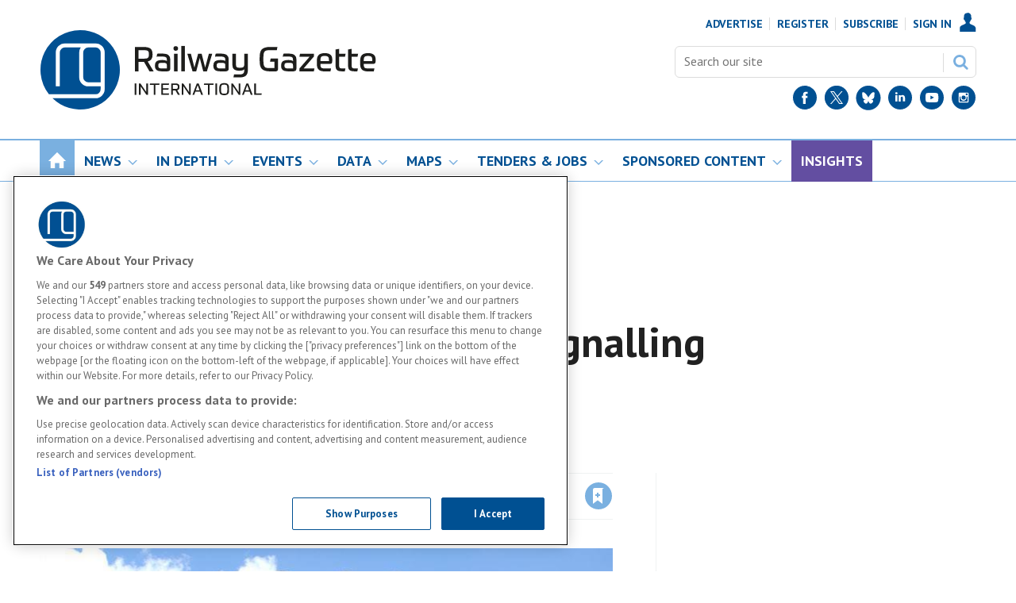

--- FILE ---
content_type: text/html; charset=utf-8
request_url: https://www.railwaygazette.com/thales-wins-edmonton-lrt-signalling-contract/36118.article
body_size: 65070
content:

<!DOCTYPE html>
<html lang="en">
<head>
	<meta charset="utf-8">
<link rel="preload" as="style" href="/Magazine/core.css?p=7875617635931789">
<link rel="preload" as="script" href="/Magazine/core.js?p=7875617635931789">
	
    

	
	

<!-- DVV Google Tag Manager DO NOT delete -->
<script>(function(w,d,s,l,i){w[l]=w[l]||[];w[l].push({'gtm.start':
new Date().getTime(),event:'gtm.js'});var f=d.getElementsByTagName(s)[0],
j=d.createElement(s),dl=l!='dataLayer'?'&l='+l:'';j.async=true;j.src=
'https://www.googletagmanager.com/gtm.js?id='+i+dl;f.parentNode.insertBefore(j,f);
})(window,document,'script','dataLayer','GTM-KGQPK8B');</script>
<!-- End Google Tag Manager -->

<title>Thales wins Edmonton LRT signalling contract | News | Railway Gazette International</title>
<meta name="description" content="CANADA: Thales announced on July 9 that it had been awarded a contract to provide signalling and train control technology for an extension of Edmonton's North LRT to Northern Alberta Institute of Technology which is due to open in April 2014." />
<meta name="viewport" content="width=device-width, initial-scale=1" />


<meta name="momentnowdate" content="2026-01-26 16:53:07.806"/>
<meta name="momentlocale" content="en-gb"/>
<meta name="momentlocaleformat" content="D MMMM YYYY"/>
<meta name="momentrelative" content="false"/>
<meta name="momentrelativeformat" content="YYYY,MM,DD"/>
<meta name="momentrelativemorethan" content="10"/>

	
    <meta name="robots" content="noarchive" />
<meta name="pubdate" content="Fri, 15 Jul 2011 12:18 GMT" />
<link rel="canonical" href="https://www.railwaygazette.com/thales-wins-edmonton-lrt-signalling-contract/36118.article" />
<meta name="blockthis" content="blockGA" />
<meta name="showwallpaper" content="true" />
<meta name="navcode" content="352" />
<meta name="primarynavigation" content="Home" />
    <meta property="og:title" content="Thales wins Edmonton LRT signalling contract" />
<meta property="og:type" content="Article" />
<meta property="og:url" content="https://www.railwaygazette.com/thales-wins-edmonton-lrt-signalling-contract/36118.article" />
<meta property="og:site_name" content="Railway Gazette International" />
<meta property="og:description" content="CANADA: Thales announced on July 9 that it had been awarded a contract to provide signalling and train control technology for an extension of Edmonton's North LRT to Northern Alberta Institute of Technology which is due to open in April 2014.  Under a C$45m package which includes upgrading work, ..." />
<meta property="og:image:width" content="1024" />
<meta property="og:image:height" content="536" />
<meta property="og:image" content="https://d1c4d7gnm6as1q.cloudfront.net/Pictures/1024x536/1/1/4/6114_tn_ca-edmonton-lrv-siemens_01.jpg" />
<meta property="og:image:alt" content="tn_ca-edmonton-lrv-siemens_01.jpg" />

<meta property="twitter:card" content="summary_large_image" />
<meta property="twitter:title" content="Thales wins Edmonton LRT signalling contract" />
<meta property="twitter:description" content="CANADA: Thales announced on July 9 that it had been awarded a contract to provide signalling and train control technology for an extension of Edmonton's North LRT to Northern Alberta Institute of Technology which is due to open in April 2014.  Under a C$45m package which includes upgrading work, ..." />
<meta property="twitter:image:src" content="https://d1c4d7gnm6as1q.cloudfront.net/Pictures/1120xAny/1/1/4/6114_tn_ca-edmonton-lrv-siemens_01.jpg" />
<meta property="twitter:image:alt" content="tn_ca-edmonton-lrv-siemens_01.jpg" />

	
<link rel="icon" href="/magazine/dest/graphics/favicons/favicon-32x32.png" />
<!--[if IE]><link rel="shortcut icon" href="/magazine/dest/graphics/favicons/favicon.ico" /><![endif]-->
<link rel="apple-touch-icon-precomposed" href="/magazine/dest/graphics/favicons/apple-touch-icon-precomposed.png" />
<meta name="msapplication-TileImage" content="/magazine/dest/graphics/favicons/mstile-144x144.png" />
<meta name="msapplication-TileColor" content="#ffffff" />
	
	<link href="/Magazine/core.css?p=7875617635931789" rel="stylesheet" type="text/css">
<link href="/Magazine/print.css?p=7875617635931789" rel="stylesheet" type="text/css" media="print">


	
<script src="https://cdnjs.cloudflare.com/ajax/libs/jquery/3.4.1/jquery.min.js" integrity="sha256-CSXorXvZcTkaix6Yvo6HppcZGetbYMGWSFlBw8HfCJo=" crossorigin="anonymous" referrerpolicy="no-referrer"></script>
	
<script>var newLang={"more":{"default":"Show more","searchtype":"Show more","searchdates":"Show more"},"less":{"default":"Show fewer","searchtype":"Show fewer","searchdates":"Show fewer"},"show":{"default":"show"},"hide":{"default":"hide"},"caption":{"show":"show caption","hide":"hide caption"},"carousel":{"play":"play slideshow","pause":"pause slideshow"}};</script>
	
	<script type="text/javascript">
					var IPState = {
					
						useripstate: false,
						useripname: ''
						
					};
				</script>
<script type="text/javascript">
          
					window.dataLayer = window.dataLayer || [];
					window.dataLayer.push({'StoryID':'36118'});
					window.dataLayer.push({'StoryFormatProperty':'N'});
					
					window.dataLayer.push({'StoryCategories':'|Metro|'});
					
					window.dataLayer.push({'StoryLayout':'Standard'});
					window.dataLayer.push({'StoryWidth':'standard width'});
					
					
					window.dataLayer.push({'StoryLayoutCode':'1'});
					
					window.dataLayer.push({'StoryFormatCode':'1094'});
					
					window.dataLayer.push({'StoryTypeCode':'1013'});
					
					window.dataLayer.push({'StoryCategoriesCodes':'|103|'});
					
					window.dataLayer.push({'StoryFullNavPath':'null'});
					       
					window.dataLayer.push({'UserID':undefined});
					window.dataLayer.push({'NavCode':'352'});
					window.dataLayer.push({'MicrositeNavCode':'-1'});
					window.dataLayer.push({'NavKey':'2'});
          
          window.dataLayer.push({'NavigationAreaNavCode':'352'});
          </script>
<script type="text/javascript">
window.dataLayer.push({'AccessQualificationTypeName':'Free access (anonymous users)'});
window.dataLayer.push({'AccessProductCode':'RGofree'});
window.dataLayer.push({'AccessProductName':'Railway Gazette Online Free'});
window.dataLayer.push({'AccessCount':'1'});
</script>
<script type="text/javascript">
//dataLayer array declaration
window.dataLayer = window.dataLayer || [];
window.dataLayer.push({'grecaptcha':'6LdF8vonAAAAAD7o_GFdZx7ScY1_ggHdHUmijbXX'});
window.dataLayer.push({'LoggedIn':'False'});
window.dataLayer.push({'AccessStatus':'Granted'});
window.dataLayer.push({'AccessDeniedStoryID':undefined});
window.dataLayer.push({'AccessDeniedTitle':undefined});
window.dataLayer.push({'Template':'Story'});
window.dataLayer.push({'Pubcode':'2'});
window.dataLayer.push({'PublicationName':'Flight Global'});
window.dataLayer.push({'Title':'Thales wins Edmonton LRT signalling contract | News'});
window.dataLayer.push({'StoryAccessControl':'Private'});
window.dataLayer.push({'StoryFormat':'Article'});
window.dataLayer.push({'StoryType':'News'});
window.dataLayer.push({'Headline':'Thales wins Edmonton LRT signalling contract'});
window.dataLayer.push({'LongHeadline':undefined});
window.dataLayer.push({'Intro':undefined});
window.dataLayer.push({'Catchline':undefined});
window.dataLayer.push({'Synopsis':undefined});
window.dataLayer.push({'Standfirst':undefined});
window.dataLayer.push({'Answer':undefined});
window.dataLayer.push({'Source':undefined});
window.dataLayer.push({'Refs':undefined});
window.dataLayer.push({'Class':undefined});
window.dataLayer.push({'Credits':undefined});
window.dataLayer.push({'Postscript':undefined});
window.dataLayer.push({'PrimaryNav':'|Main Navigation|Home|'});
window.dataLayer.push({'PrimaryNavCurrent':'Home'});
window.dataLayer.push({'PrimaryNavCode':'|1|352|'});
window.dataLayer.push({'PrimaryNavCodeCurrent':'352'});
window.dataLayer.push({'FullNavPath':'|1|352|'}); 
window.dataLayer.push({'CategoryCodes':'|103|'});
window.dataLayer.push({'Tags':undefined});
window.dataLayer.push({'Bylines':'|Railway Gazette International|'});
window.dataLayer.push({'IssueDate':'01-07-2011'});
window.dataLayer.push({'IssueDateTime':'01-07-2011 00:00:00'});
window.dataLayer.push({'PublishDate':'15-07-2011'});
window.dataLayer.push({'PublishDateTime':'15-07-2011 12:18:00'});
window.dataLayer.push({'BrowseJobsURL':undefined});
window.dataLayer.push({'UserStateLoggedIn':'False'});
window.dataLayer.push({'FullNavPath':'|1|352|'});
</script>
	<link href='https://fonts.googleapis.com/css?family=PT+Sans:400,700' rel='stylesheet' type='text/css'>

<style>
 
/* PWVD-1254: Temp FIX START */
.directories .listBlocks ul li.company .storyDetails .company-articles{
    white-space: unset;
	 gap:5px;
}
/* PWVD-1254: Temp FIX END */
 
	/* CLS FIXES */
	#wrapper_sleeve {
		position: relative;
		max-width: 1024px;
		margin: 0 auto;
		background-color: #fff;
	}
	
	body#story.story-style-2 #wrapper_sleeve,
	body#story.story-style-4 #wrapper_sleeve,
	body#story.story-style-5 #wrapper_sleeve,
	body#story.story-style-6 #wrapper_sleeve,
	body#story.story-style-7 #wrapper_sleeve{
		max-width:unset;
	}
	.footer {
		width: 100vw;
		position: relative;
		left: 50%;
		right: 50%;
		margin-left: -50vw;
		margin-right: -50vw;
	}


	.wallpaper-applied.site-width-1024 .container.hot-topics-container .inner-sleeve {
		max-width: 1180px;
		width:1180px;
		margin: 0 auto;
	}

	.container.hot-topics-container .inner-sleeve {
		max-width: 1180px;
		width:1180px;
		margin: 0 auto;
	}

	.footer .container .inner-sleeve {
		max-width: 1220px;  
	}
	#wrapper_sleeve>:first-child {
		padding-top: 31px;
		background-color: #fff;
	}
	.accessContainer>.container:first-child .inner-sleeve {
		padding-top: 60px;
	}
	@media only screen and (max-width: 768px) {
		.accessContainer .storyPreview .access-denied-index-img.picture img{
			width:100px;
		}
	}
		@media screen and (min-width: 1024px){
		.hero-spin{
			width:100%;
			margin-left: -50%;
			margin-right: -50%;
		}
	 	.grid .hero-carousel .swiper-box,
		.container>.inner-sleeve:not(#colwrapper) .grid .oneColumn .spinVideo.full-width-background, 
		.container>.inner-sleeve:not(#colwrapper) .grid .oneColumn .spinVideo.site-width-background, 
		.container>.inner-sleeve:not(#colwrapper) .grid .oneColumn div.full-width-background, 
		.container>.inner-sleeve:not(#colwrapper) .grid .oneColumn div.site-width-background{
			width:100%;
			margin-left: calc(-50% + 50%);
		} 
		body#story.story-style-1 .contentWrapper{
			width: auto;
			padding-right: 7%;
		}
		body#story.story-style-2 .contentWrapper,
		body#story.story-style-4 .contentWrapper,
		body#story.story-style-5 .contentWrapper,
		body#story.story-style-6 .contentWrapper,
		body#story.story-style-7 .contentWrapper {
			 width: 107%;
			 padding-right: 7%;
		} 
	}
	@media screen and (min-width: 1180px){
		.grid .hero-carousel .swiper-box{
			width:100%;
			margin-left: -50%;
			margin-right: -50%;
		}
	}
	@media screen and (min-width: 1280px){
		.directories.directory-search .contentWrapperLeft {

			margin-left: 0;
			width: 100%;
		}
	}
</style>

<style type="text/css">
/* START styles for HTML messaging */
#top .html-message,
#main .html-message,
#foot .html-message {
	margin: 40px 0px;
}
#top .html-message .content,
#main .html-message .content,
#foot .html-message .content {
	background-color: #f2f2f2;
	padding: 20px 20px 50px;
	z-index: 9;
	position: relative;
}
#top .html-message.content-close-block .content,
#main .html-message.content-close-block .content,
#foot .html-message.content-close-block .content {
	padding-top: 40px;
}
#top .html-message .content .col-1,
#main .html-message .content .col-1,
#foot .html-message .content .col-1 {
	margin-bottom: 25px;
}				
#top .html-message .content .col-1 header h2,
#main .html-message .content .col-1 header h2,
#foot .html-message .content .col-1 header h2 {
	color: #000;
	font-size: 1.424rem;
	line-height: 1.602rem;
	margin-bottom: 13px;
}
#top .html-message .content .col-1 section p,
#main .html-message .content .col-1 section p,
#foot .html-message .content .col-1 section p {
	color:#444;
	font-size: 1rem;
	line-height: 1.266rem;
	margin-bottom: 20px;
}
#top .html-message .content .col-1 section ul,
#main .html-message .content .col-1 section ul,
#foot .html-message .content .col-1 section ul {
	padding: 0;
	margin: 0;
	list-style: none;
}
#top .html-message .content .col-1 section li,
#main .html-message .content .col-1 section li,
#foot .html-message .content .col-1 section li {
	color: #444;
	font-size: 1rem;
	line-height: 1.266rem;
	margin-bottom: 12px;
	position: relative;
 	padding-left: 18px;
}
#top .html-message .content .col-1 section li:before,
#main .html-message .content .col-1 section li:before,
#foot .html-message .content .col-1 section li:before {
	content: '';
	position: absolute;
	display: inline-block;
	left: -2px;
	top: 2px;
	width: 14px;
	height: 14px;
	background-position: -504px -517px;
	background-repeat: no-repeat;
	background-image: url(/magazine/dest/graphics/output/sprite.css-007e76df.svgz);
}
#top .html-message .content .col-1 footer .button,
#main .html-message .content .col-1 footer .button,
#foot .html-message .content .col-1 footer .button {
	position: absolute;
	bottom: 30px;
}
#top .html-message .content .col-2,
#main .html-message .content .col-2,
#foot .html-message .content .col-2 {
	background-color: #fff;
	position: relative;
	padding: 25px 20px;
	margin-bottom: 41px;
}
.html-message.content-close-block .content .col-2:after {
content: "";
display: inline-block;
border-left: 28px solid transparent;
border-right: 28px solid transparent;
border-top: 28px solid #fff;
position: absolute;
right: 25px;
bottom: -28px;
}
#top .html-message .content .col-2 section .image ,
#main .html-message .content .col-2 section .image,
#foot .html-message .content .col-2 section .image {
	display: none;
}
#top .html-message .content .col-2 section .quotation,
#main .html-message .content .col-2 section .quotation,
#foot .html-message .content .col-2 section .quotation {
	margin-bottom: 5px;
}
#top .html-message .content .col-2 section .quotation p,
#main .html-message .content .col-2 section .quotation p,
#foot .html-message .content .col-2 section .quotation p {
	color: #E39B00;
	font-size: 1.125rem;
	line-height: 1.424rem;
	font-weight: bold;
}
#top .html-message .content .col-2 section .quotation-source,
#main .html-message .content .col-2 section .quotation-source,
#foot .html-message .content .col-2 section .quotation-source {
	overflow: hidden;
}
#top .html-message .content .col-2 section .quotation-source p,
#main .html-message .content .col-2 section .quotation-source p,
#foot .html-message .content .col-2 section .quotation-source p {
	color: #666;
	font-size: .889rem;
	line-height: 1rem;
	margin-bottom: 5px;
}
/* Styling for 'close' button */
.content-close-block {
	position: relative;
}
.content-close-block .content-close-block-trigger {
	position: absolute;
	top: 0;
	right: 0;
	z-index: 30000;
	background-color: #f2f2f2;
	padding: 6px;
	text-transform: uppercase;
	font-size: 0.702rem;
	line-height: 0.702rem;
	text-decoration: none;
	font-weight: bold;
}
.content-close-block .content-close-block-trigger:after {
	content: "";
	display:	inline-block;
	width: 20px;
	height: 14px;
	background-repeat: no-repeat;
	background-image: url(https://d1c4d7gnm6as1q.cloudfront.net/pictures/web/m/u/g/message_close_691357.svgz);
	background-position: 4px 0px;
}
@media screen and (min-width: 1024px) {
	#top .oneColumn .html-message .content,
	#foot .oneColumn .html-message .content {
		display: flex;
		flex-wrap: nowrap;
		flex-direction: row;
		padding: 27px 40px 40px;
	}
	#top .oneColumn .html-message.content-close-block .content,
	#foot .oneColumn .html-message.content-close-block .content {
	padding-top: 40px;
	}
	#top .oneColumn .html-message .content .col-1,
	#foot .oneColumn .html-message .content .col-1 {
		flex: 1 67.68%;
		padding-right: 20px;
		margin-bottom: 70px;
	}
	#top .oneColumn .html-message .content .col-1 header h2,
	#top .twoColumnsSmallLeft .columnTwo .html-message .content .col-1 header h2,
	#top .twoColumnsSmallRight .columnOne .html-message .content .col-1 header h2,
	#main .oneColumn .html-message .content .col-1 header h2,
	#foot .oneColumn .html-message .content .col-1 header h2,
	#foot .twoColumnsSmallLeft .columnTwo .html-message .content .col-1 header h2,
	#foot .twoColumnsSmallRight .columnOne .html-message .content .col-1 header h2 {
		/* font-size: 2.566rem;
		line-height: 2.887rem; */
		font-size: 2.281rem;
		line-height: 2.566rem;
	}
	#top .twoColumns .html-message .content .col-1 header h2,
	#foot .twoColumns .html-message .content .col-1 header h2 {
		font-size: 2.281rem;
		line-height: 2.566rem;
	} 
	/* #top .oneColumn .html-message .content .col-1 section p,
	#top .twoColumns .html-message .content .col-1 section p,
	#top .twoColumnsSmallLeft .columnTwo .html-message .content .col-1 section p,
	#top .twoColumnsSmallRight .columnOne .html-message .content .col-1 section p,
	#main .oneColumn .html-message .content .col-1 section p,
	#foot .oneColumn .html-message .content .col-1 section p,
	#foot .twoColumns .html-message .content .col-1 section p,
	#foot .twoColumnsSmallLeft .columnTwo .html-message .content .col-1 section p,
	#foot .twoColumnsSmallRight .columnOne .html-message .content .col-1 section p {
		font-size: 1.125rem;
		line-height: 1.802rem;
		margin-bottom: 10px;
	} */
	/* #top .oneColumn .html-message .content .col-1 section li,
	#top .twoColumns .html-message .content .col-1 section li,
	#top .twoColumnsSmallLeft .columnTwo .html-message .content .col-1 section li,
	#top .twoColumnsSmallRight .columnOne .html-message .content .col-1 section li,
	#main .oneColumn .html-message .content .col-1 section li,
	#foot .oneColumn .html-message .content .col-1 section li,
	#foot .twoColumns .html-message .content .col-1 section li,
	#foot .twoColumnsSmallLeft .columnTwo .html-message .content .col-1 section li,
	#foot .twoColumnsSmallRight .columnOne .html-message .content .col-1 section li {
		font-size: 1.125rem;
		line-height: 1.802rem;
		margin-bottom: 0;
	} */
	/* #top .oneColumn .html-message .content .col-1 section li:before, 
	#top .twoColumns .html-message .content .col-1 section li:before,
	#top .twoColumnsSmallLeft .columnTwo .html-message .content .col-1 section li:before,
	#top .twoColumnsSmallRight .columnOne .html-message .content .col-1 section li:before,
	#main .oneColumn .html-message .content .col-1 section li:before,
	#foot .oneColumn .html-message .content .col-1 section li:before, 
	#foot .twoColumns .html-message .content .col-1 section li:before,
	#foot .twoColumnsSmallLeft .columnTwo .html-message .content .col-1 section li:before,
	#foot .twoColumnsSmallRight .columnOne .html-message .content .col-1 section li:before {
		top: 5px;
	} */
	#top .oneColumn .html-message .content .col-1 footer .button,
	#foot .oneColumn .html-message .content .col-1 footer .button {
		bottom: 40px;
	}
	#top .oneColumn .html-message .content .col-2,
	#foot .oneColumn .html-message .content .col-2 {
		background-color: transparent;
		flex: 1 56.565%;
		padding: 13px 0 0;
		margin-bottom: 41px;
	}
	#top .oneColumn .columnOne .html-message.content-close-block .content .col-2:after,
	#foot .oneColumn .columnOne .html-message.content-close-block .content .col-2:after {
		display: none;
	}
	#top .oneColumn .html-message .content .col-2 section .image,
	#top .twoColumns .html-message .content .col-2 section .image,
	#top .twoColumnsSmallLeft .columnTwo .html-message .content .col-2 section .image,
	#top .twoColumnsSmallRight .columnOne .html-message .content .col-2 section .image,
	#main .oneColumn .html-message .content .col-2 section .image,
	#foot .oneColumn .html-message .content .col-2 section .image,
	#foot .twoColumns .html-message .content .col-2 section .image,
	#foot .twoColumnsSmallLeft .columnTwo .html-message .content .col-2 section .image,
	#foot .twoColumnsSmallRight .columnOne .html-message .content .col-2 section .image {
		display: block;
		float: left;
		width: 140px;
		height: 140px;
		margin-right: 17px;
		margin-bottom: 10px;
	}
	#top .oneColumn .html-message .content .col-2 section .image img,
	#top .twoColumns .html-message .content .col-2 section .image img,
	#top .twoColumnsSmallLeft .columnTwo .html-message .content .col-2 section .image img,
	#top .twoColumnsSmallRight .columnOne .html-message .content .col-2 section .image img,
	#main .oneColumn .html-message .content .col-2 section .image img,
	#foot .oneColumn .html-message .content .col-2 section .image img,
	#foot .twoColumns .html-message .content .col-2 section .image img,
	#foot .twoColumnsSmallLeft .columnTwo .html-message .content .col-2 section .image img,
	#foot .twoColumnsSmallRight .columnOne .html-message .content .col-2 section .image img {
		border-radius: 100%;
	}
	#top .oneColumn .html-message .content .col-2 section .quotation,
	#foot .oneColumn .html-message .content .col-2 section .quotation {
		float: right;
		margin-bottom: 5px;
		min-width: 240px;
		width: calc(100% - 160px);
	}
	#top .oneColumn .html-message .content .col-2 section .quotation p,
	#top .twoColumns .html-message .content .col-2 section .quotation p,
	#top .twoColumnsSmallLeft .columnTwo .html-message .content .col-2 section .quotation p,
	#top .twoColumnsSmallRight .columnOne .html-message .content .col-2 section .quotation p,
	#main .oneColumn .html-message .content .col-2 section .quotation p,
	#foot .oneColumn .html-message .content .col-2 section .quotation p,
	#foot .twoColumns .html-message .content .col-2 section .quotation p,
	#foot .twoColumnsSmallLeft .columnTwo .html-message .content .col-2 section .quotation p,
	#foot .twoColumnsSmallRight .columnOne .html-message .content .col-2 section .quotation p {
		font-size: 1.4rem;
		margin-bottom: 15px;
		line-height: 2rem;
	}
	#top .oneColumn .html-message .content .col-2 section .quotation-source,
	#foot .oneColumn .html-message .content .col-2 section .quotation-source {
		clear: both;
		float: left;
		width: 140px;
	}
	#top .oneColumn .html-message .content .col-2 section .quotation-source p,
	#foot .oneColumn .html-message .content .col-2 section .quotation-source p {
		margin-bottom: 0;
	}
}
/* END styles for HTML messaging */
</style>
<style type="text/css">
/* START styles for thank you page */
.thankYouTop {
	text-align: center;
}
.spinPromo.thankYouTop.package h2 {
	padding: 10px 0;
}
.spinPromo.thankYouTop.package .columns .column-1, .package .columns .column-2, .package .columns .column-3 {
	background-color: #fff;
	padding: 20px;
}
.spinPromo.thankYouTop.package .columns .column-1, .package .columns .column-2{
	margin-bottom: 20px;
}

@media screen and (min-width: 1024px) {
.spinPromo.thankYouTop.package .columns {
	display: flex;
	flex-direction: row;
	max-width: 1180px;
	margin-left: auto;
	margin-right: auto;
}
.spinPromo.thankYouTop.package .columns .column-1, .package .columns .column-2, .package .columns .column-3 {
	flex: 1 1;
	position: relative;
	text-align: left;
}
.spinPromo.thankYouTop.package .columns .column-1, .package .columns .column-2{
	margin-bottom: 0;
}
.spinPromo.thankYouTop.package .columns .column-2, .package .columns .column-3 {
	margin-left: 20px;
}
.spinPromo.thankYouTop.package .columns .column-inner {
	padding-bottom: 50px;
}
.spinPromo.thankYouTop.package .columns .column-footer {
	position: absolute;
	left: 20px;
	right: 20px;
	bottom: 20px;
	padding: 0;
}
}
/* END styles for thank you page */
</style>

<style>
  .mast-sharing-icons {
    display: none;
    position: absolute;
    right: 20px;
    bottom: -20px;
    list-style: none;
    margin: 0;
    padding: 0;
  }
  .mast-sharing-icons:after {
    display: table;
    clear: both;
    content: '';
  }
  .mast-sharing-icons li {
    float: left;
  }
  .mast-sharing-icons li:not(:last-child) {
    margin-right: 8px;
  }
  .mast-sharing-icons li a {
    display: inline-block;
  }
  .mast-sharing-icons li a svg [id$="-circle"] {
    fill: #005092;
    transition: fill 200ms linear;
  }
  .mast-sharing-icons li a:hover svg [id$="-circle"] {
    fill: #000;
  }
  @media screen and (min-width: 1024px) {
    .mast-sharing-icons {
      display: block;
    }
  }
</style>


<!-- TEMP PATCH: DVVMCS-366 START -->
<style>
header#masthead+.ad {
    position: relative;
}
@media screen and (min-width: 1024px) {
	.wallpaper-applied header#masthead+.ad:before {
		content: '';
		position: absolute;
		left: -50vw;
		right: -50vw;
		z-index: 0;
		top: -24px;
		bottom: -24px;
		width: 1024px;
		margin: 0 auto;
	}
	.wallpaper-applied header#masthead+.ad > div {
		 position: relative;
	}
}
</style>
<!-- TEMP PATCH: AC - REMOVAL OF RG CHINA LOGO AND RE-WORK OF GRID REPEAT -- START -->

<style>
.brand-list ul li {
    margin: 0 auto;
	 }
	 
@media screen and (min-width: 1280px){
.brand-list ul {
    -ms-grid-columns: 1fr 20px 1fr 20px 1fr 20px 1fr 20px 1fr;
    grid-template-columns: repeat(3,1fr) !important;
	 grid-gap: 170px;
}}


@media screen and (min-width: 768px) and (max-width: 1280px) {
.brand-list ul {
    display: -ms-grid;
    display: grid;
    -ms-grid-columns: 1fr 20px 1fr 20px 1fr;
    grid-template-columns: repeat(2,1fr) !important;
    grid-gap: 75px;
    margin: auto;
    text-align: center !important;
}}

#cookiePolicy div p {text-align: left;}
</style>
<!-- TEMP PATCH: AC END -->

<!-- AC - Ads text colour for global enhanced ads -->
<style>


.ad-text {
  background: #f0f2f2;
  font-size: 0.675rem;
  padding: 2px;
  color: #444;
  text-transform: uppercase;
  border-top: 4px solid #DCDCDC;
}

</style>
<style>
.wallpaper-applied.site-width-1024 .ad-style1, .wallpaper-applied.site-width-1024 header#masthead+.ad {
width: 728px;
}
</style>
<!-- START DIRECTORY CSS STYLING -->
<style>
	.directories .contactOption__web a{
		overflow-wrap: break-word;
	}
	.directories .company-footer .company-footer__content__sleeve .company-footer__content .company-footer__info-logo-request-info,
	.directories .company-footer .company-footer__content__sleeve .company-footer__content {
		gap:20px;
	}
	@media screen and (min-width: 1024px){
		.full-branded-section, .full-container {
			width: unset;
			left: unset;
			right: unset;
			margin-left: unset;
			margin-right: unset;
		}
		.directories .company-footer .company-footer__content__sleeve .company-footer__content .company-footer__info-logo-request-info .company-footer__info{
			margin:0;
		}
	}
	@media screen and (min-width: 1280px){
.directories #content .headerWrapper,
		.directories .contentWrapper {
			width: 100%;
		}
		.directories .company-header .company-header__content__sleeve .company-header__content .company-header__info {
			padding-left: 20px;
			padding-right: 20px;
		}
		.directories .company-header .company-header__content__sleeve .company-header__content .company-header__logo-request-info .company-header__logo .company-header__logo_inner {

			margin-right: 20px;
		}
		.directories .contactus__header .contactus__header_location {
			margin-left: 12%;
		}
		.directories .company-header .company-header__content__sleeve .company-header__company-tabs,
		.directories .company-footer .company-footer__content__sleeve .company-footer__content {
			padding-left: 20px;
			padding-right: 20px;
		}

	}

</style>
<!-- END DIRECTORY CSS STYLING -->


<!-- Beginnig hot topics CSS STYLING -->
<style>

.hot-topics-item {display: none;}

.hot-topics-item > span:nth-child(2) > a:nth-child(1) {display: none;}
	 
.wallpaper-applied.site-width-1024 .hot-topics-container {
    position: relative;
    width: 100% !important;
    margin: auto;
}

.wallpaper-applied.site-width-1024 .container.hot-topics-container .inner-sleeve {
    max-width: 1024px !important;
    width: 100%;
    margin: 0 auto;
}





.directories .contactus__footer {
display: none;
}

div.company-footer__info-logo-request-info > div.company-footer__info > button {
display: none !important;
}

div.company-header__content > div.company-header__info > button {
display: none !important;
}

.cta-button-wrapper {  margin: 0 auto !important; display: table;}

.cta-button {
  background: transparent;
  padding: 10px 20px;
  border: 2px solid #005092;
  border-radius: 20px;
  margin: 0 auto !important;
  transition: all 0.25s ease;
}

.cta-button:hover {
  background: #005092;
  color: #fff !important;
  padding: 10px 20px;
  border: 2px solid #005092;
  border-radius: 20px;
  transition: all 0.25s ease;
  text-decoration: none;
}


.storytext .inline_gallery.style1-gallery .galleryscroll .text.content {background: #ffffff73; padding: 10px;}


.accessContainer .accessMessage .middleBlock .factfile {background: #9f9f9f;}
.accessContainer .accessMessage .topBlock p {text-align: center;}
.accessContainer .accessMessage .topBlock h2 {font-size: 1.25rem; text-align: center;}

.accessContainer .accessMessage .middleBlock {box-shadow: 0 0 7px 0px #9f9f9f; border: 0px solid #9f9f9f;}



li.nav-item:nth-child(9) {background: #634ea1 !important;}
.desktopNavigation ul.main>li.nav-item:nth-child(9) >a>span {color: #fff !important;}




@media screen and (min-width: 1280px) {
    .directories .contactus__header .contactus__header_location .company-meta__address p {
        margin-bottom: 0;
        width: auto; 
    }
}



.wallpaper-applied .wallpaper-ad>div {
    position: fixed !important;
}



.directory-button {
background: transparent;
    padding: 10px 20px;
    border: 2px solid #005092;
    border-radius: 20px;
    margin: 0px auto 20px !important;
    transition: all 0.25s ease;
    max-width: 300px;
    text-align: center;
    height: 55px;
}

.directory-button:hover {
  background: #005092;
  color: #fff !important;
  padding: 10px 20px;
  border: 2px solid #005092;
  border-radius: 20px;
  transition: all 0.25s ease;
  text-decoration: none;
}
.directory-button:hover a{color: #fff;}


</style>
<style>
.contactOption__email {
display: none;
}
</style>

<!-- <style>
div#wrapper div#wrapper_sleeve.showMenuPushed div.container.relatedArticles.companyNews {display: none;}
</style>
-->
<!-- END hot topics CSS STYLING --><style type="text/css">.inline_image img[width][height]:not(.zoomable-image) {contain: unset;}</style>

<style>
#wrapper_sleeve {
  position: relative;
  max-width: inherit;
  margin: 0 auto;
  background-color: #fff;}
  
  @media screen and (min-width: 768px) {
  .hero-spin .hero-spin__extra {
    padding-top: 0px;
    position: relative;
    max-width: 1100px;
    width: 100%;
}}

@media screen and (min-width: 1024px) {
  .hero-spin {
    background-color: transparent;
    width: 100vw !important;
    left: 50% !important;
    right: 50% !important;
    margin-left: -50vw !important;
    margin-right: -50vw !important;
    padding-bottom: 0;
  }}

@media screen and (min-width: 1024px) {
.hero-spin .hero-spin__main__content__container {margin-top: 50px;}}

.grid .hero-spin .more, .hero-spin .hero-spin__main__content .readmore {
display: none;
}

.hero-spin .hero-spin__main__content .intro {
font-size: 1.98rem;
font-weight: 600;
}

@media screen and (min-width: 1280px) {
.hero-spin .hero-spin__main__content>div>.meta, .hero-spin .hero-spin__main__content>div>p {
    max-width: 850px;
}
}

.hero-spin .hero-spin__extra .hero-spin__extra__list .intro {
    display: block;
    text-align: center;
    width: 133px;
    margin: 0 auto;
    background-color: #005092;
    border-radius: 5px;
    padding: 7px;
}
div.hero-spin__main > div > div.hero-spin__extra.gridLayout > ul > li > div > p > a {
    color: #ffffff;
    font-weight: 600;
	 }
@media screen and (min-width: 1024px){
.hero-spin .hero-spin__main__content>div>.intro {
    margin-bottom: 52px;
    margin-top: 52px;
}
}

@media screen and (min-width: 1724px){
.hero-spin .hero-spin__main__content>div>.intro {
    margin-bottom: 0px;
}
}

@media screen and (min-width: 768px){
.hero-spin .hero-spin__extra .hero-spin__extra__list h4 {
    margin-bottom: 8px;
    font-size: 1.424rem;
    line-height: 1.802rem;
    height: 90px;
}
}
</style>


<style>
	.corporate {
background: url(https://d1x8q5iq3n6y12.cloudfront.net/CMS/s3/dvv-library/web/h/i/u/1_445375.png) !important;
background-size: cover !important;
background-repeat: no-repeat !important;
padding: 0% 2%;
	 }
	.corporate h2 {
color: #527ba9;
font-size: 39pt;
line-height: 58px;
padding: 1% 16%;
margin-left: 19%;
}
	.corporate h3 {
color: #d1defb;
padding: 5% 2% 0%;
margin-left: 33.3%;
margin-bottom: 0px;
}
	.corporate p {
color: #edf5ff;
padding: 2%;
margin: 0% 3% 1% 45%;
text-align: right;
}
	.corporate .button {
margin: 2px 60% 45px;
width: 330px;
}

	.content-close-block .content-close-block-trigger {
background-color: transparent;
color: #ffffff;
}
.content-close-block .closable-welcome-message .content-close-block-trigger::after, .i-close-welcome-message {
display: none;
}

.billboard {
    margin: 0px auto 30px;
    display: flex;
    justify-content: center;
}
</style>


<style>
/*.corporate_subs_msg {
    border: 1px solid #005092;
    box-shadow: 5px 5px 10px rgb(0 0 0 / 10%);
	 padding: 30px 20px 40px;
	 position: relative;
	 display: block;
}

.corporate_subs_msg header h2 {
    font-size: 2.027rem;
    line-height: 2.027rem;
    font-weight: 600;
    text-align: center;
}

.corporate_subs_msg .content {
    text-align: center;
    max-width: 800px;
    margin: 0 auto;
}

.corporate_subs_msg .content p {
    color: #666;
    font-size: 1.125rem;
    line-height: 1.802rem;
    margin-bottom: 18px;
}

.corporate_subs_msg p {
    line-height: 1.802rem;
    margin-bottom: 18px;
	     text-align: center;
		  }
		  
.corporate_subs_msg .content2 p {

    line-height: 1.0rem;
    margin-bottom: 10px;
}

.corporate_subs_msg .content2 h2 {
margin-top: 25px;
}

.corporate_subs_msg .content3 {
    margin-bottom: -15px;
	 }*/
	 </style>
<script data-ad-client="ca-pub-7045852503918369" async src="https://pagead2.googlesyndication.com/pagead/js/adsbygoogle.js"></script>
 
<meta name="google-site-verification" content="ojKNsJR7hnpBNaYvxbPPxNCHSQ0YJnk6BHFQui-VqsQ" />
<meta name="google-site-verification" content="HCoJsr9OuUiqJS--PJxmsXQRuTF7_scJPa_V9A_g7yA" />
<meta name="google-site-verification" content="yqc9O3gL22UT2bkYsY2LHSea9TJiT_5aiXGAQd2Grgw" />
<script async src="https://securepubads.g.doubleclick.net/tag/js/gpt.js"></script>
<meta name="facebook-domain-verification" content="4hxznarlpud6o8as30xwhq7vltgodi" />


 
 
 
<!-- Begin of setting Premium user -->
 
<script>
$(document).ready(function() {
var notSignedIn =  getDataLayerVal('PartyActiveProductIds') == undefined ? true : false ;
 
                if(!notSignedIn){
var splitthis = getDataLayerVal('PartyActiveProductIds').split('|');
                
                var premium = splitthis.filter(function(number) {
                  return number == '2';
                });
                
 if(premium.length != 0){
                                document.querySelector('body').classList.add("premium");
                                } else{
                                                if(document.querySelector('body').classList.contains("premium")){
                                                                                document.querySelector('body').classList.remove("premium");
                                                }
                }
                }
})
 
</script>
<!-- End of setting Premium user -->
 
 
<style>
  .mast-sharing-icons {
    display: none;
    position: absolute;
    right: 20px;
    bottom: -20px;
    list-style: none;
    margin: 0;
    padding: 0;
  }
  .mast-sharing-icons:after {
    display: table;
    clear: both;
    content: '';
  }
  .mast-sharing-icons li {
    float: left;
  }
  .mast-sharing-icons li:not(:last-child) {
    margin-right: 8px;
  }
  .mast-sharing-icons li a {
    display: inline-block;
  }
  .mast-sharing-icons li a svg [id$="-circle"] {
    fill: #005092;
    transition: fill 200ms linear;
  }
  .mast-sharing-icons li a:hover svg [id$="-circle"] {
    fill: #000;
  }
  @media screen and (min-width: 1024px) {
    .mast-sharing-icons {
      display: block;
    }
  }
</style>
 
<script>
                var showwallpaper; 
                if(document.querySelector('meta[name="showwallpaper"]')) { 
                                showwallpaper = document.querySelector('meta[name="showwallpaper"]').content; 
                }
</script>
 
 
 
<style>
@media screen and (min-width: 1220px) {
.wallpaper-applied.site-width-1024 .mast.container .inner-sleeve, .wallpaper-applied.site-width-1024 #mainnav.container .inner-sleeve 
{ max-width: 1220px; } 
}
</style>
 
 
 
<script type='text/javascript'>
  function getDataLayerVal(keyVal) {
    for (var i = 0; i < window.dataLayer.length; i++) {
      if (dataLayer[i][keyVal] !== undefined) {
        return dataLayer[i][keyVal];
      }
    }
  }
  function updateContentFromDataLayer(selector, value) {
    return document.querySelector(selector).innerText = getDataLayerVal(value)
  }
</script>
 
<script>
                window.googletag = window.googletag || {cmd: []};
                googletag.cmd.push(function() {
                                // Define a size mapping object which can be applied to the ad positions. The first
                                // parameter to addSize is a viewport size, while the second is a list of allowed ad sizes.
                                // The sizes included below match those in the examples provided in this support document.
                
                                //(Used for: AdvertA, AdvertC, AdvertAttach)   
                                var mapSmallRight = googletag.sizeMapping().
                                // 320, 0 (Mobile)
                                addSize([320, 0], [[300,75],[320,50],[300,250]]).
                                // 768, 0 (Tablet - Portrait)
                                addSize([768, 0], [[300, 250]]).
                                // 1024, 0 (Desktop / Tablet Landscape)
                                addSize([1024, 0], [[300,250]]).build();
 
                                //(Used for: AdvertB)
                                var mapSmallRightB = googletag.sizeMapping().
                                // 320, 0 (Mobile)
                                addSize([320, 0], [[300,75],[320,50],[300,250]]).
                                // 768, 0 (Tablet - Portrait)
                                addSize([768, 0], [[300, 250]]).
                                // 1024, 0 (Desktop / Tablet Landscape)
                                addSize([1024, 0], [[300,250], [120,600], [160,600], [300,600]]).build();
                                
                                //(Used for: AdvertD, AdvertE, AdvertF)
                                var mapLargeRight = googletag.sizeMapping().
                                // 320, 0 (Mobile)
                                addSize([320, 0], [[300, 50]]).
                                // 768, 0 (Tablet - Portrait)
                                addSize([768, 0], [[300, 250]]).
                                // 1024, 0 (Desktop / Tablet Landscape)
                                addSize([1024, 0], [[300, 600]]).build();
 
                                // WV Cloud Documentation | Google DoubleClick Advertising
                                // abacusemedia.com/webvision Page 6 of 12
                                //(Used for: Masthead Leaderboard;)
                                var mapLB = googletag.sizeMapping().
                                // 320, 0 (Mobile)
                                addSize([320, 0], [[300,50], [320, 50]]).
                                // 601, 0 (Small Tablet - Portrait)
                                addSize([601, 0], [[468,60]]).
                                // 768, 0 (Tablet - Portrait)
                                addSize([768, 0], [[728,90]]).
                                // 1024, 0 (Desktop / Tablet Landscape)
                                addSize([1024, 0], [[728,90], [970,250]]).build();
 
                                var mapWallpaper = googletag.sizeMapping().
                                addSize([0, 0], []).
                                // 1220, 0
                                addSize([1220, 0], [1, 1]).build();
 
                                // var wallpaperSlot = googletag.defineOutOfPageSlot('/13644946/WallpaperV5', 'div-gpt-ad-1602240785818-0').addService(googletag.pubads());
 
											// ADVERT A
                                googletag.defineSlot('/13644946/RGI.COM_MPU_GENERAL_PAGES', [300, 250], 'div-gpt-ad-1602084646203-0').defineSizeMapping(mapSmallRight).addService(googletag.pubads());
 
                                // ADVERT B
                                googletag.defineSlot('/13644946/RGI_MPU_General2', [300, 250], 'div-gpt-ad-1601978937945-0').defineSizeMapping(mapSmallRightB).addService(googletag.pubads());
 
										  // ADVERT C
                                googletag.defineSlot('/13644946/RGI_MPU_C', [300, 250], 'div-gpt-ad-1666188956933-0').defineSizeMapping(mapSmallRight).addService(googletag.pubads());
 
                                // UNDER NAV
                                googletag.defineSlot('/13644946/RGI.COM_LEAD_GENERAL_PAGES', [[300, 50], [320, 50], [970, 90], [728, 90], [970, 250], [468, 60]], 'div-gpt-ad-1601973347622-0').defineSizeMapping(mapLB).addService(googletag.pubads());

											// Home Leaderboard 2
											googletag.defineSlot('/13644946/RGI_Leaderboard_2', [[300, 50], [320, 50], [970, 90], [728, 90], [970, 250], [468, 60]], 'div-gpt-ad-1724079785985-0').defineSizeMapping(mapLB).addService(googletag.pubads());
											
											// Home Leaderboard 3
											googletag.defineSlot('/13644946/RGI_Leaderboard_3', [[300, 50], [320, 50], [970, 90], [728, 90], [970, 250], [468, 60]], 'div-gpt-ad-1724081464759-0').defineSizeMapping(mapLB).addService(googletag.pubads());
											
											// Leaderboard 4
											googletag.defineSlot('/13644946/RGI_leaderboard_4', [[970, 250]], 'div-gpt-ad-1726133201831-0').defineSizeMapping(mapLB).addService(googletag.pubads());

											// home video slot
											//googletag.defineSlot('/13644946/rgivideo', [[640, 480], [300, 250]], 'div-gpt-ad-1644499013896-0').addService(googletag.pubads());
											
											//RG ADHESION - (WB 10.09/2024)
											googletag.defineOutOfPageSlot('/13644946/RGI_Adhesion', 'div-gpt-ad-1725960169073-0').addService(googletag.pubads());
                 
                                // Microsite ad units
                                googletag.defineSlot('/13644946/Metro_MPU_General', [300, 250], 'div-gpt-ad-1602154876742-0').defineSizeMapping(mapSmallRight).addService(googletag.pubads());
                                googletag.defineSlot('/13644946/Metro_MPU_B', [300, 250], 'div-gpt-ad-1602154919837-0').defineSizeMapping(mapSmallRight).addService(googletag.pubads());
                                googletag.defineSlot('/13644946/Metro_MPU_C', [300, 250], 'div-gpt-ad-1602154953662-0').defineSizeMapping(mapSmallRight).addService(googletag.pubads());
                                googletag.defineSlot('/13644946/Metro_Leaderboard_General', [[300, 50], [728, 90], [468, 60]], 'div-gpt-ad-1707835215170-0').defineSizeMapping(mapLB).addService(googletag.pubads());
                                googletag.defineSlot('/13644946/Metro_Skyscraper', [[300, 600], [300, 250]], 'div-gpt-ad-1602154984749-0').defineSizeMapping(mapSmallRightB).addService(googletag.pubads());
 
                                googletag.defineSlot('/13644946/RBUK_Masthead_Leader_under_Nav', [[300, 50], [728, 90], [468, 60]], 'div-gpt-ad-1602155029502-0').defineSizeMapping(mapLB).addService(googletag.pubads());
                                googletag.defineSlot('/13644946/RBUK_Advert_A', [300, 250], 'div-gpt-ad-1602155062284-0').defineSizeMapping(mapSmallRight).addService(googletag.pubads());
                                googletag.defineSlot('/13644946/RBUK_MPU_B', [300, 250], 'div-gpt-ad-1602155092840-0').defineSizeMapping(mapSmallRightB).addService(googletag.pubads());
                                googletag.defineSlot('/13644946/RBUK_Advert_C', [300, 250], 'div-gpt-ad-1602155131343-0').defineSizeMapping(mapSmallRightB).addService(googletag.pubads());
                                
										  //Out of page unit - added 15-9-22
 										  googletag.defineOutOfPageSlot('/13644946/RGI_Interstitial', 'div-gpt-ad-1663232421348-0').addService(googletag.pubads());
                                
                                googletag.pubads().setTargeting('UserStateLoggedIn', getDataLayerVal('UserStateLoggedIn'));
                                googletag.pubads().setTargeting('StoryCategories', getDataLayerVal('StoryCategories'));
                                googletag.pubads().setTargeting('navcode', getDataLayerVal('NavCode'));
                                googletag.pubads().setTargeting('articleid', getDataLayerVal('StoryID'));
                                googletag.pubads().setTargeting('storylayout', getDataLayerVal('StoryLayout'));
                                googletag.pubads().setTargeting('jobtitle', typeof jobtitleVar !== 'undefined' ? jobtitleVar.slice(1,-1) : '');
                                googletag.pubads().setTargeting('industrysector', typeof industrySectorVar !== 'undefined' ? industrySectorVar.slice(1,-1) : ''); 
                                googletag.pubads().setTargeting('MicrositeNavCode', getDataLayerVal('MicrositeNavCode'));
										  googletag.pubads().setTargeting('usertype', getDataLayerVal('usertype'));
                                googletag.pubads().setTargeting('ProductId',getDataLayerVal('PartyActiveProductIds'));
										  
 googletag.pubads().setTargeting("url",window.location.pathname);
 
 googletag.pubads().setTargeting('slug', document.location.pathname.substr(document.location.pathname.lastIndexOf('/')));
 

                               
                 
                                if (document.querySelector('#div-gpt-ad-1602240785818-0') && showwallpaper && (window.innerWidth > 1220)) {
                                                var wallpaperSlot = googletag.defineOutOfPageSlot('/13644946/WallpaperV5', 'div-gpt-ad-1602240785818-0').addService(googletag.pubads()).setTargeting('url', document.location.pathname);
                                                googletag.pubads().addEventListener('slotRenderEnded', function(event) {
 
                                                                if((event.slot.getSlotElementId() == wallpaperSlot.getSlotElementId()) && !event.isEmpty) {
                                                                                if(document.querySelector('.wallpaper-ad[data-site-width-1024]')) {
                                                                                                document.body.classList.add('site-width-1024');
                                                                                }
                                                                                if(showwallpaper === "true") {
                                                                                                document.body.classList.add('wallpaper-applied');
                                                                                                $(window).trigger('wallpaper:advert');
                                                                                }
                                                                }
                                                });
                                };
		googletag.pubads().enableLazyLoad({
   fetchMarginPercent: 5, // Fetch slots within 5 viewports.
   renderMarginPercent: 5, // Render slots within 2 viewports.
   mobileScaling: 0 // Double the above values on mobile.
});


		//googletag.pubads().enableAsyncRendering();
		//googletag.pubads().collapseEmptyDivs();
		googletag.enableServices();
	});
  
                // check if wallpaper is defined, is set to be shown on this page and screen width is greater than 1220
                /*
                if (document.querySelector('#div-gpt-ad-1578661320890-0') && showwallpaper && (window.innerWidth > 1220)) {
                                var wallpaperSlot = googletag.defineOutOfPageSlot('/210416249/Wallpaper', 'div-gpt-ad-1602240785818-0').defineSizeMapping(mapWallpaper).addService(googletag.pubads()).setTargeting('url', document.location.pathname);
                                googletag.pubads().addEventListener('slotRenderEnded', function(event) {
                                                debugger;
                                                if((event.slot.getSlotElementId() == wallpaperSlot.getSlotElementId()) && !event.isEmpty) {
                                                                debugger;
                                                                if(document.querySelector('.wallpaper-ad[data-site-width-1024]')) {
                                                                                document.body.className += ' ' + 'site-width-1024';
                                                                }
                                                                if(showwallpaper === "true") {
                                                                                document.body.className += ' ' + 'wallpaper-applied';
                                                                                $(window).trigger('wallpaper:advert');
                                                                }
                                                }
                                });
                };
                */
  
                window.addEventListener('message', receiveMessage, false);

                function receiveMessage(event) {
                                if(event.data == 'wallpaper-fireplace' || event.data == 'wallpaper-standard') {
                                //if(event.data == 'wallpaper-standard') {
                                                document.body.classList.add(event.data);
                                                positionWallpaperFromTop();
                                                wallpaperElement = document.querySelector('.wallpaper-ad').getElementsByTagName('div')[0];
                                                wallpaperElement.style.top = document.querySelector('#masthead').getBoundingClientRect().bottom + 'px';
                                }
                }
 
                function positionWallpaperFromTop() {
                                if(!window.IntersectionObserver) return;
                                var observer = new IntersectionObserver(function(entries) {
                                                if (entries[0].isIntersecting) {
                                                                var wallpaperElement = document.querySelector('.wallpaper-ad').getElementsByTagName('div')[0];
                                                                wallpaperElement.style.top = (document.querySelector('#masthead').getBoundingClientRect().bottom + window.scrollY) + 'px'
                                                } else {
                                                                document.querySelector('#wrapper_sleeve').style.top = '0';
                                                }
                                });
                                observer.observe(document.querySelector('#masthead'));
                }
</script>

 
<!-- THIS IS COMMENTED OUT AS IT ALREADY EXISTS ON A SEPARATE PAGE TEXT "Google tag manager" -->
<!-- Google Tag Manager (noscript) 
<noscript><iframe src="https://www.googletagmanager.com/ns.html?id=GTM-KGQPK8B"
height="0" width="0" style="display:none;visibility:hidden"></iframe></noscript>
End Google Tag Manager (noscript) -->


<script type="text/javascript">
_linkedin_partner_id = "3203105";
window._linkedin_data_partner_ids = window._linkedin_data_partner_ids || [];
window._linkedin_data_partner_ids.push(_linkedin_partner_id);
</script><script type="text/javascript">
(function(){var s = document.getElementsByTagName("script")[0];
var b = document.createElement("script");
b.type = "text/javascript";
b.async = true;
b.src = "https://snap.licdn.com/li.lms-analytics/insight.min.js";
s.parentNode.insertBefore(b, s);})();
</script>
<noscript>
<img height="1" width="1" style="display:none;" alt="" src="https://px.ads.linkedin.com/collect/?pid=3203105&fmt=gif" />
</noscript>



<!-- Pardot Code -->
<script type="text/javascript">
piAId = '184272';
piCId = '447678';
(function() {
	function async_load(){
		var s = document.createElement('script'); s.type = 'text/javascript';
		s.src = ('https:' == document.location.protocol ? 'https://pi' : 'http://cdn') + '.pardot.com/pd.js';
		var c = document.getElementsByTagName('script')[0]; c.parentNode.insertBefore(s, c);
	}
	if(window.attachEvent) { window.attachEvent('onload', async_load); }
	else { window.addEventListener('load', async_load, false); }
})();
</script>
<!-- Pardot Code -->

	

<script>
	var EnhancedAdvertisingConfig = {};
</script>

<!--Global Enhanced Adverts JSON definition from PAGETEXT-->
<script>
EnhancedAdvertisingConfig = {
"Refresh":false,
"RefreshDelaySecondsDefaultDesktop":30,
"RefreshDelaySecondsDefaultMobile":30,

"StoryDynamicSlotsAddGroupsAll":"Ads,Widgets", 
"StoryDynamicSlotsAddGroupsInline":"", 
"StoryDynamicSlotsAddGroupsRHC":"",
"StoryDynamicSlotsRemoveGroupsAll":"", 
"StoryDynamicSlotsRemoveGroupsInline":"", 
"StoryDynamicSlotsRemoveGroupsRHC":"",

"StoryDynamicSlotsRepeat":true,
"StoryDynamicSlotsDesktopMaxInlineSlots":3,
"StoryDynamicSlotsMobileMaxInlineSlots":3,

"StoryDynamicSlotsDesktopMaxRHCSlots":3,
"StoryDynamicSlotsDesktopElementSpacingFirst":3,
"StoryDynamicSlotsMobileElementSpacingFirst":2,
"StoryDynamicSlotsDesktopElementSpacing":4,
"StoryDynamicSlotsMobileElementSpacing":3,

"GAMAdUnitSizesInlineMobileDefault":[[300,250]],
"GAMAdUnitSizesInlineDesktopDefault":[[300,250]],
"GAMAdUnitSizesRHCDefault":[[300,250],[300,600]],

"RHCMinHeightForSlotInsert":250,
"RHCAdContainerDefaultHeight":250,

"RHCMinHeightForStickyAd":300,
"RHCStickyAdThresholdHeight":300,
"RHCAdSmallContainerDefaultHeight":300,

"CollapseEmptyDivs":true,

"Slots":[
	{
		"Type":"GAMAdvert",
		"Position":"PreferRight",
		"Group":"Ads",
		"AdUnit":"/13644946/RGI.COM_MPU_GENERAL_PAGES",
		"RefreshDelaySeconds":30,
		"Sticky":false,
		"Repeat":false,
		"Refresh":true,
		"InsertIfNoRHCSpace":true,
		"NoBackfill":true,
		"AdUnitSizesInline":[[300,250]], //not required after hotfix
		"AdUnitSizesInlineDesktop":[[300,250]],
		"AdUnitSizesInlineMobile":[[300,600],[300,250]],
		"AdUnitSizesRHC":[[300,250]],
		"ExtraHTML":"<div class=\"ad-text\">Advert</div>",
		"MinHeight":250
	},
	{
		"Type":"CustomContent",
		"Position":"Right",
		"Sticky":false,
		"Group":"Widgets",
		"Repeat":false,
		"InsertIfNoRHCSpace":true,
		"HTML":"<div class=\"tab-widget-5\" data-ajax-load-content=\"\" data-cache-bust=\"true\" data-url=\"/ajax/most\"></div>",
		"CustomEventName":"MostPopularWidgetInit",
		"Javascript":function(elem,container,slotconfig,adcounter,counter,repeat){
			$(window).trigger("abacus:readjusrhcheight",[event, elem]);
		},
		"CSSClass":"wvc-custom-widget-mostpopular",
		"MinHeight":600
	},
	{
		"Type":"GAMAdvert",
		"Position":"Right",
		"Group":"Ads",
		"AdUnit":"/13644946/RGI_MPU_General2",
		"RefreshDelaySeconds":30,
		"Sticky":true,
		"Repeat":false,
		"Refresh":true,
		"NoBackfill":true,
		"InsertIfNoRHCSpace":true,
		"AdUnitSizesInlineDesktop":[[300,250]],
		"AdUnitSizesInlineMobile":[[300,250]],
		"AdUnitSizesRHC":[[300,600],[300,250]],
		"ExtraHTML":"<div class=\"ad-text\">Advert</div>",
		"MinHeight":250
	},
	//repeating slots - 1 and 2
	{
		"Type":"GAMAdvert",
		"Position":"Right",
		"Group":"Ads",
		"AdUnit":"/13644946/RGI.COM_MPU_GENERAL_PAGES",
		"RefreshDelaySeconds":30,
		"Sticky":true,
		"Repeat":true,
		"Refresh":true,
		"NoBackfill":true,
		"InsertIfNoRHCSpace":false,
		"AdUnitSizesInlineDesktop":[[300,250]],
		"AdUnitSizesInlineMobile":[[300,250]],
		"AdUnitSizesRHC":[[300,250]],
		"ExtraHTML":"<div class=\"ad-text\">Advert</div>",
		"MinHeight":250
	},
	{
		"Type":"GAMAdvert",
		"Position":"Right",
		"Group":"Ads",
		"AdUnit":"/13644946/RGI_MPU_General2",
		"RefreshDelaySeconds":30,
		"Sticky":true,
		"Repeat":true,
		"Refresh":true,
		"NoBackfill":true,
		"InsertIfNoRHCSpace":false,
		"AdUnitSizesInlineDesktop":[[300,250]],
		"AdUnitSizesInlineMobile":[[300,250]],
		"AdUnitSizesRHC":[[300,250]],
		"ExtraHTML":"<div class=\"ad-text\">Advert</div>",
		"MinHeight":250
	},
	//inline repaeting slots
		{
		"Type":"GAMAdvert",
		"Position":"Inline",
		"Group":"Ads",
		"AdUnit":"/13644946/RGI.COM_MPU_GENERAL_PAGES",
		"RefreshDelaySeconds":30,
		"Repeat":true,
		"Refresh":true,
		"NoBackfill":false,
		"AdUnitSizesInlineDesktop":[[300,250]],
		"AdUnitSizesInlineMobile":[[300,250]],
		"ExtraHTML":"<div class=\"ad-text\">Advert</div>",
		"MinHeight":269
	},
	{
		"Type":"GAMAdvert",
		"Position":"Inline",
		"Group":"Ads",
		"AdUnit":"/13644946/RGI_MPU_General2",
		"RefreshDelaySeconds":30,
		"Repeat":true,
		"Refresh":true,
		"NoBackfill":false,
		"AdUnitSizesInlineDesktop":[[300,250]],
		"AdUnitSizesInlineMobile":[[300,250]],
		"ExtraHTML":"<div class=\"ad-text\">Advert</div>",
		"MinHeight":269
	}
],

"Overrides":[
	{
	//If Type='Sponsored' (1018) OR Type='Organisations' (1015) OR Type='Tender' (1030) OR Type='Job' (1031)
		"Conditions":"StoryType-1015,StoryType-1018,StoryType-1030,StoryType-1031",
		"Operator":"Or",
		"Settings":{
			"RemoveGroupsAll":"Ads"
		}
	},
	{
	//If Category="Slots (all) - Off"
		"Conditions":"StoryCategoriesCodes-99999999",
		"Settings":{
			"RemoveGroupsAll":"Ads,Widgets"
		}
	},
	{
	//If Category="Slots (RHC) - Off"
		"Conditions":"StoryCategoriesCodes-99999999",
		"Settings":{
			"RemoveGroupsRHC":"Ads,Widgets"
		}
	},
	{
	//If Category="Slots (inline) - Off"
		"Conditions":"StoryCategoriesCodes-99999999",
		"Settings":{
			"RemoveGroupsInline":"Ads,Widgets"
		}
	},
	{
	//If Category="Advert slots (all) - Off"
		"Conditions":"StoryCategoriesCodes-99999999",
		"Settings":{
			"RemoveGroupsAll":"Ads"
		}
	},
	{
	//If Category="Advert slots (RHC) - Off"
		"Conditions":"StoryCategoriesCodes-99999999",
		"Settings":{
			"RemoveGroupsRHC":"Ads"
		}
	},
	{
	//If Category="Advert slots (inline) - Off"
		"Conditions":"StoryCategoriesCodes-99999999",
		"Settings":{
			"RemoveGroupsInline":"Ads",
		}
	}
]
};</script>

<script>
	$(window).trigger("wvcfe:globalenhancedadvertsinit", [event, EnhancedAdvertisingConfig]);
	(function(w, d) {
	if(window.NodeList && !NodeList.prototype.forEach) {
		NodeList.prototype.forEach = Array.prototype.forEach;
	}
	d.addEventListener('DOMContentLoaded', function(event) {
		if(EnhancedAdvertisingConfig.Slots) {
			var enhAdDebug = false;
			if( localStorage.getItem('enh-ads-debug') == 'true' ) enhAdDebug = true;
			var sp = 'story-inlinecontent-placeholder';
			var supportedTypes = ['gamadvert', 'customcontent'];
			var supportedPositions = ['inline', 'preferright', 'right'];
			var isDesktopResolution = w.matchMedia("screen and (min-width: 1023px)").matches;
			var isStoryFullLayout = d.body.classList.contains('story-full-layout');
			var inlineCounter = 1;
			var rhcCounter = 1;
			var inlineAdCounter = 1;
			var rhcAdCounter = 1;
			var ticking = false;
			$('#story.enhanced-advertising .storytext > div.webonly').each( function(){
				var t = $(this);
				t.replaceWith( t.html() );
			});
			var storyCustomContentPlaceholders = d.querySelectorAll('#story.enhanced-advertising .storytext > *:not(script,style)');
			var maxRHCSlotsToFitIn = 0;
			var matches = function(el, selector) { return (el.matches || el.matchesSelector || el.msMatchesSelector || el.mozMatchesSelector || el.webkitMatchesSelector || el.oMatchesSelector).call(el, selector); };
			var getClosestParent = function(elem, selector) {
				for(; elem && elem !== d; elem = elem.parentNode) {
					if(matches(elem, selector)) {
						return elem;
					}
				}
				return null;
			};

			var storyType = dataLayer ? dataLayer.filter(function(el) { return el && el.StoryTypeCode && el.StoryTypeCode != 'null'; }).map(function(el) { return 'StoryType-' + el.StoryTypeCode; }).join('') : '';
			var storyFormat = dataLayer ? dataLayer.filter(function(el) { return el && el.StoryFormatCode && el.StoryFormatCode != 'null'; }).map(function(el) { return 'StoryFormat-' + el.StoryFormatCode; }).join('') : '';
			var storyLayout = dataLayer ? dataLayer.filter(function(el) { return el && el.StoryLayoutCode && el.StoryLayoutCode != 'null'; }).map(function(el) { return 'StoryLayout-' + el.StoryLayoutCode; }).join('') : '';

			//PWVD-780
			var storyWidth = dataLayer ? dataLayer.filter(function(el) { return el && el.StoryWidth && el.StoryWidth != 'null'; }).map(function(el) { return 'StoryWidth-' + el.StoryWidth; }).join('') : '';

			var storyFullNavPath = dataLayer ? dataLayer.filter(function(el) { return el && el.StoryFullNavPath && el.StoryFullNavPath != 'null'; }).map(function(el) { return el.StoryFullNavPath; }).join('').split('|').filter(function(el) { return el && el != 'null'; }).join('-') : '';
			var storyCategoriesCodes = dataLayer ? dataLayer.filter(function(el) { return el && el.StoryCategoriesCodes && el.StoryCategoriesCodes != 'null'; }).map(function(el) { return el.StoryCategoriesCodes; }).join('').split('|').filter(function(el) { return el && el != 'null'; }).map(function(el) { return 'StoryCategoriesCodes-' + el; }) : [];
			var storyID = dataLayer ? dataLayer.filter(function(el) { return el && el.StoryID && el.StoryID != 'null'; }).map(function(el) { return 'StoryID-' + el.StoryID; }).filter(function(el) { return el && el != 'null' && el != 'StoryID-'; }).join('') : '';
			storyFullNavPath = (storyFullNavPath ? 'StoryFullNavPath-' + storyFullNavPath : '');
			var allDataLayerFilters = storyCategoriesCodes.concat([storyType, storyFormat, storyLayout, storyWidth, storyFullNavPath, storyID]).map(function(m) { return m.toLowerCase(); });

			EnhancedAdvertisingConfig.RHCMinHeightForSlotInsert = (EnhancedAdvertisingConfig.RHCMinHeightForSlotInsert || 800);
			EnhancedAdvertisingConfig.RHCMinHeightForStickyAd = (EnhancedAdvertisingConfig.RHCMinHeightForStickyAd || 250);

			if('Overrides' in EnhancedAdvertisingConfig) {
				if(EnhancedAdvertisingConfig.Overrides) {
					var overrides = EnhancedAdvertisingConfig.Overrides;
					var andOperator = function() {
						return (override.Conditions.toLowerCase().split(',').filter(function(el) { return el && el; }).every(function(el) { return allDataLayerFilters.indexOf(el) != -1; }));
					};
					var orOperator = function(el) {
						return (override.Conditions.toLowerCase().split(',').filter(function(el) { return el && el; }).some(function(el) { return allDataLayerFilters.indexOf(el) != -1; }));
					};
					for(var i = 0, iL = overrides.length; i < iL; i++) {
						var override = overrides[i];
						var operatorFilter;
						if(override.Operator && override.Operator.toLowerCase() == 'and') {
							operatorFilter = andOperator;
						}
						else {
							operatorFilter = orOperator;
						}
						if(operatorFilter()) {
							if('Settings' in override) {
								if(override.Settings) {
									var settings = override.Settings;
									if('AddGroupsAll' in settings && settings.AddGroupsAll && isString(settings.AddGroupsAll)) {
										if(settings.AddGroupsAll.toLowerCase().toLowerCase().indexOf('[all]') != -1) {
											EnhancedAdvertisingConfig.StoryDynamicSlotsAddGroupsAll = '[all]';
										}
										else {
											EnhancedAdvertisingConfig.StoryDynamicSlotsAddGroupsAll += ',' + settings.AddGroupsAll.toLowerCase();
										}
									}
									if('AddGroupsInline' in settings && settings.AddGroupsInline && isString(settings.AddGroupsInline)) {
										if(settings.AddGroupsInline.toLowerCase().toLowerCase().indexOf('[all]') != -1) {
											EnhancedAdvertisingConfig.StoryDynamicSlotsAddGroupsInline = '[all]';
										}
										else {
											EnhancedAdvertisingConfig.StoryDynamicSlotsAddGroupsInline += ',' + settings.AddGroupsInline.toLowerCase();
										}
									}
									if('AddGroupsRHC' in settings && settings.AddGroupsRHC && isString(settings.AddGroupsRHC)) {
										if(settings.AddGroupsRHC.toLowerCase().toLowerCase().indexOf('[all]') != -1) {
											EnhancedAdvertisingConfig.StoryDynamicSlotsAddGroupsRHC = '[all]';
										}
										else {
											EnhancedAdvertisingConfig.StoryDynamicSlotsAddGroupsRHC += ',' + settings.AddGroupsRHC.toLowerCase();
										}
									}
									if('RemoveGroupsAll' in settings && settings.RemoveGroupsAll && isString(settings.RemoveGroupsAll)) {
										if(settings.RemoveGroupsAll.toLowerCase().toLowerCase().indexOf('[all]') != -1) {
											EnhancedAdvertisingConfig.StoryDynamicSlotsRemoveGroupsAll = '[all]';
										}
										else {
											EnhancedAdvertisingConfig.StoryDynamicSlotsRemoveGroupsAll += ',' + settings.RemoveGroupsAll.toLowerCase();
										}
									}
									if('RemoveGroupsInline' in settings && settings.RemoveGroupsInline && isString(settings.RemoveGroupsInline)) {
										if(settings.RemoveGroupsInline.toLowerCase().toLowerCase().indexOf('[all]') != -1) {
											EnhancedAdvertisingConfig.StoryDynamicSlotsRemoveGroupsInline = '[all]';
										}
										else {
											EnhancedAdvertisingConfig.StoryDynamicSlotsRemoveGroupsInline += ',' + settings.RemoveGroupsInline.toLowerCase();
										}
									}
									if('RemoveGroupsRHC' in settings && settings.RemoveGroupsRHC && isString(settings.RemoveGroupsRHC)) {
										if(settings.RemoveGroupsRHC.toLowerCase().toLowerCase().indexOf('[all]') != -1) {
											EnhancedAdvertisingConfig.StoryDynamicSlotsRemoveGroupsRHC = '[all]';
										}
										else {
											EnhancedAdvertisingConfig.StoryDynamicSlotsRemoveGroupsRHC += ',' + settings.RemoveGroupsRHC.toLowerCase();
										}
									}
									if('Repeat' in settings && isBoolean(settings.Repeat)) {
										EnhancedAdvertisingConfig.StoryDynamicSlotsRepeat = settings.Repeat;
									}
									if('DesktopMaxInlineSlots' in settings && isNumberPositiveOrZero(settings.DesktopMaxInlineSlots)) {
										EnhancedAdvertisingConfig.StoryDynamicSlotsDesktopMaxInlineSlots = settings.DesktopMaxInlineSlots;
									}
									if('MobileMaxInlineSlots' in settings && isNumberPositiveOrZero(settings.MobileMaxInlineSlots)) {
										EnhancedAdvertisingConfig.StoryDynamicSlotsMobileMaxInlineSlots = settings.MobileMaxInlineSlots;
									}
									if('DesktopMinRHCSlots' in settings && isNumberPositiveOrZero(settings.DesktopMinRHCSlots)) {
										EnhancedAdvertisingConfig.StoryDynamicSlotsDesktopMinRHCSlots = settings.DesktopMinRHCSlots;
									}
									if('MobileMinRHCSlots' in settings && isNumberPositiveOrZero(settings.MobileMinRHCSlots)) {
										EnhancedAdvertisingConfig.StoryDynamicSlotsMobileMinRHCSlots = settings.MobileMinRHCSlots;
									}
									if('DesktopMaxRHCSlots' in settings && isNumberPositiveOrZero(settings.DesktopMaxRHCSlots)) {
										EnhancedAdvertisingConfig.StoryDynamicSlotsDesktopMaxRHCSlots = settings.DesktopMaxRHCSlots;
									}
									if('MobileMaxRHCSlots' in settings && isNumberPositiveOrZero(settings.MobileMaxRHCSlots)) {
										EnhancedAdvertisingConfig.StoryDynamicSlotsMobileMaxRHCSlots = settings.MobileMaxRHCSlots;
									}
									if('DesktopElementSpacingFirst' in settings && isNumberPositiveOrZero(settings.DesktopElementSpacingFirst)) {
										EnhancedAdvertisingConfig.StoryDynamicSlotsDesktopElementSpacingFirst = settings.DesktopElementSpacingFirst;
									}
									if('MobileElementSpacingFirst' in settings && isNumberPositiveOrZero(settings.MobileElementSpacingFirst)) {
										EnhancedAdvertisingConfig.StoryDynamicSlotsMobileElementSpacingFirst = settings.MobileElementSpacingFirst;
									}
									if('DesktopElementSpacing' in settings && isNumberPositive(settings.DesktopElementSpacing)) {
										EnhancedAdvertisingConfig.StoryDynamicSlotsDesktopElementSpacing = settings.DesktopElementSpacing;
									}
									if('MobileElementSpacing' in settings && isNumberPositive(settings.MobileElementSpacing)) {
										EnhancedAdvertisingConfig.StoryDynamicSlotsMobileElementSpacing = settings.MobileElementSpacing;
									}
									if('RHCMinHeightForSlotInsert' in settings && settings.RHCMinHeightForSlotInsert && isNumberPositive(settings.RHCMinHeightForSlotInsert)) {
										EnhancedAdvertisingConfig.RHCMinHeightForSlotInsert = settings.RHCMinHeightForSlotInsert;
									}
									if('RHCMinHeightForStickyAd' in settings && settings.RHCMinHeightForStickyAd && isNumberPositive(settings.RHCMinHeightForStickyAd)) {
										EnhancedAdvertisingConfig.RHCMinHeightForStickyAd = settings.RHCMinHeightForStickyAd;
									}
									if('CollapseEmptyDivs' in settings && isBoolean(settings.CollapseEmptyDivs)) {
										EnhancedAdvertisingConfig.CollapseEmptyDivs = settings.CollapseEmptyDivs;
									}
								}
							}
						}
					}
				}
			}

			var paragraphThreshold = isDesktopResolution ? EnhancedAdvertisingConfig.StoryDynamicSlotsDesktopElementSpacing : EnhancedAdvertisingConfig.StoryDynamicSlotsMobileElementSpacing;
			var paragraphFirstThreshold = isDesktopResolution ? EnhancedAdvertisingConfig.StoryDynamicSlotsDesktopElementSpacingFirst : EnhancedAdvertisingConfig.StoryDynamicSlotsMobileElementSpacingFirst;
			var maxInlineSlots = isDesktopResolution ? EnhancedAdvertisingConfig.StoryDynamicSlotsDesktopMaxInlineSlots : EnhancedAdvertisingConfig.StoryDynamicSlotsMobileMaxInlineSlots;
			var minRHCSlots = isDesktopResolution ? EnhancedAdvertisingConfig.StoryDynamicSlotsDesktopMinRHCSlots : EnhancedAdvertisingConfig.StoryDynamicSlotsMobileMinRHCSlots;
			var maxRHCSlots = isDesktopResolution ? EnhancedAdvertisingConfig.StoryDynamicSlotsDesktopMaxRHCSlots : EnhancedAdvertisingConfig.StoryDynamicSlotsMobileMaxRHCSlots;

			var allAddGroups = (EnhancedAdvertisingConfig.StoryDynamicSlotsAddGroupsAll ? EnhancedAdvertisingConfig.StoryDynamicSlotsAddGroupsAll : "").split(',').filter(function(f) { return f; }).filter(function(x, i, a) { return a.indexOf(x) === i; });
			var allAddInlineGroups = [].concat(allAddGroups, (EnhancedAdvertisingConfig.StoryDynamicSlotsAddGroupsInline ? EnhancedAdvertisingConfig.StoryDynamicSlotsAddGroupsInline : "").split(',')).map(function(m) { return m.toLowerCase(); }).filter(function(f) { return f; }).filter(function(x, i, a) { return a.indexOf(x) === i; });
			var allAddRHCGroups = [].concat(allAddGroups, (EnhancedAdvertisingConfig.StoryDynamicSlotsAddGroupsRHC ? EnhancedAdvertisingConfig.StoryDynamicSlotsAddGroupsRHC : "").split(',')).map(function(m) { return m.toLowerCase(); }).filter(function(f) { return f; }).filter(function(x, i, a) { return a.indexOf(x) === i; });

			var allRemoveGroups = (EnhancedAdvertisingConfig.StoryDynamicSlotsRemoveGroupsAll ? EnhancedAdvertisingConfig.StoryDynamicSlotsRemoveGroupsAll : "").split(',').filter(function(f) { return f; }).filter(function(x, i, a) { return a.indexOf(x) === i; });
			var allRemoveInlineGroups = [].concat(allRemoveGroups, (EnhancedAdvertisingConfig.StoryDynamicSlotsRemoveGroupsInline ? EnhancedAdvertisingConfig.StoryDynamicSlotsRemoveGroupsInline : "").split(',')).map(function(m) { return m.toLowerCase(); }).filter(function(f) { return f; }).filter(function(x, i, a) { return a.indexOf(x) === i; });
			var allRemoveRHCGroups = [].concat(allRemoveGroups, (EnhancedAdvertisingConfig.StoryDynamicSlotsRemoveGroupsRHC ? EnhancedAdvertisingConfig.StoryDynamicSlotsRemoveGroupsRHC : "").split(',')).map(function(m) { return m.toLowerCase(); }).filter(function(f) { return f; }).filter(function(x, i, a) { return a.indexOf(x) === i; });

			EnhancedAdvertisingConfig.Slots = EnhancedAdvertisingConfig.Slots.map(function(x, i) {
				x.Used = false;
				x.Index = i;
				if('Type' in x) {
					if(supportedTypes.indexOf(x.Type.toString().toLowerCase()) != -1) {
						x.Type = x.Type.toString().toLowerCase();
					}
					else {
						x.Type = 'customcontent';
					}
				}
				else {
					x.Type = 'customcontent';
				}
				if('Position' in x) {
					if(supportedPositions.indexOf(x.Position.toString().toLowerCase()) != -1) {
						x.Position = x.Position.toString().toLowerCase();
					}
					else {
						x.Position = 'inline';
					}
				}
				else {
					x.Position = 'inline';
				}
				if('CSSClass' in x) {
					x.CSSClass = x.CSSClass.toString().split(' ').join(',').split(',').filter(function(e) { return e && e; }).join(' ');
				}
				else {
					x.CSSClass = '';
				}
				if('Group' in x) {
					x.Group = x.Group.toString().split(' ').join(',').split(',').filter(function(e) { return e && e; }).join(',');
				}
				else {
					x.Group = '';
				}
				if('Sticky' in x) {
					if(x.Sticky.toString().toLowerCase() == 'true') {
						x.Sticky = true;
					}
					else {
						x.Sticky = false;
					}
				}
				else {
					x.Sticky = false;
				}
				if('InsertIfNoRHCSpace' in x) {
					if(x.InsertIfNoRHCSpace.toString().toLowerCase() == 'true') {
						x.InsertIfNoRHCSpace = true;
					}
					else {
						x.InsertIfNoRHCSpace = false;
					}
				}
				else {
					x.InsertIfNoRHCSpace = false;
				}
				if('MinHeight' in x) {
					x.MinHeight = parseInt(x.MinHeight.toString());
				}
				else {
					x.MinHeight = 0;
				}
				if('NoBackfill' in x) {
					if(x.NoBackfill.toString().toLowerCase() == 'true') {
						x.NoBackfill = true;
					}
					else {
						x.NoBackfill = false;
					}
				}
				else {
					x.NoBackfill = false;
				}
				if('Refresh' in x) {
					if(x.Refresh.toString().toLowerCase() == 'true') {
						x.Refresh = true;
					}
					else {
						x.Refresh = false;
					}
				}
				else {
					x.Refresh = false;
				}
				if('ExtraHTML' in x) {
					if(x.ExtraHTML.toString()) {
						x.ExtraHTML = x.ExtraHTML.toString();
					}
					else {
						x.ExtraHTML = '';
					}
				}
				else {
					x.ExtraHTML = '';
				}
				if('CustomEventName' in x) {
					if(x.CustomEventName.toString()) {
						x.CustomEventName = x.CustomEventName.toString();
					}
					else {
						x.CustomEventName = '';
					}
				}
				else {
					x.CustomEventName = '';
				}
				if('Javascript' in x) {
					if(x.Javascript) {
						if(typeof x.Javascript === 'function') {
							x.Javascript = x.Javascript;
						}
					}
					else {
						x.Javascript = '';
					}
				}
				else {
					x.Javascript = '';
				}
				if('AdUnit' in x) {
					if(x.AdUnit.toString()) {
						x.AdUnit = x.AdUnit.toString();
					}
					else {
						x.AdUnit = '';
					}
				}
				else {
					x.AdUnit = '';
				}
				if('AdUnitSizesInlineMobile' in x) {
					x.AdUnitSizesInlineMobile = x.AdUnitSizesInlineMobile;
				} else if('GAMAdUnitSizesInlineMobileDefault' in EnhancedAdvertisingConfig) {
					x.AdUnitSizesInlineMobile = EnhancedAdvertisingConfig.GAMAdUnitSizesInlineMobileDefault
				}
				if('AdUnitSizesInlineDesktop' in x) {
					x.AdUnitSizesInlineDesktop = x.AdUnitSizesInlineDesktop;
				} else if('GAMAdUnitSizesInlineDesktopDefault' in EnhancedAdvertisingConfig) {
					x.AdUnitSizesInlineDesktop = EnhancedAdvertisingConfig.GAMAdUnitSizesInlineDesktopDefault;
				}
				if('AdUnitSizesRHC' in x) {
					x.AdUnitSizesRHC = x.AdUnitSizesRHC;
				} else if('GAMAdUnitSizesRHCDefault' in EnhancedAdvertisingConfig) {
					x.AdUnitSizesRHC = EnhancedAdvertisingConfig.GAMAdUnitSizesRHCDefault;
				}
				if('RefreshDelaySeconds' in x) {
					x.RefreshDelaySeconds = parseInt(x.RefreshDelaySeconds.toString(), 10);
				}
				else {
					x.RefreshDelaySeconds = 30;
				}

				return x;
			});

			var storyInlineContent = EnhancedAdvertisingConfig.Slots.filter(function(el) { return el && (el.Position.toLowerCase() == "inline" || ((!isDesktopResolution || isStoryFullLayout) && el.Position.toLowerCase() == "preferright")) && (el.Group || "").split(',').filter(function(subel) { return subel && subel != undefined; }).map(function(subel) { return subel.toLowerCase(); }).some(function(subel) { return allAddInlineGroups.indexOf(subel) != -1 || allAddInlineGroups.indexOf('[all]') != -1; }) && !(el.Group || "").split(',').filter(function(subel) { return subel && subel != undefined; }).map(function(subel) { return subel.toLowerCase(); }).some(function(subel) { return allRemoveInlineGroups.indexOf(subel) != -1 || allRemoveInlineGroups.indexOf('[all]') != -1; }); });
			var storyRHCContent = isDesktopResolution ? EnhancedAdvertisingConfig.Slots.filter(function(el) { return el && (el.Position.toLowerCase() == "right" || (isDesktopResolution && !isStoryFullLayout && el.Position.toLowerCase() == "preferright")) && (el.Group || "").split(',').filter(function(subel) { return subel && subel != undefined; }).map(function(subel) { return subel.toLowerCase(); }).some(function(subel) { return allAddRHCGroups.indexOf(subel) != -1 || allAddRHCGroups.indexOf('[all]') != -1; }) && !(el.Group || "").split(',').filter(function(subel) { return subel && subel != undefined; }).map(function(subel) { return subel.toLowerCase(); }).some(function(subel) { return allRemoveRHCGroups.indexOf(subel) != -1 || allRemoveRHCGroups.indexOf('[all]') != -1; }); }) : [];
			storyInlineContent.forEach( (c, ix) => c.inlineIndex = ix );
			storyRHCContent.forEach( (c, ix) => c.rhcIndex = ix );
			var googletag = w.googletag || {};
			googletag.cmd = googletag.cmd || [];

			if( isNumberPositive(maxInlineSlots) ){ //PWVD-781
				for(var tmpCounter = 0, i = 0, eL = storyCustomContentPlaceholders.length, adThresholdCounter = 1; i < eL; i++) {
					var currentIsPara = matches(storyCustomContentPlaceholders[i], 'p:not([class])');

					var prevIsPara = ( i == 0) || matches(storyCustomContentPlaceholders[i - 1], 'p:not([class])'); //This should also be true for the first paragraph, even though there is no previous one)
					var nextIsPara = ( i+1 < eL) && matches(storyCustomContentPlaceholders[i + 1], 'p:not([class])');
					var nextOrPreviousIsPara = (paragraphFirstThreshold == 0) ? prevIsPara : nextIsPara; //PWVD-1229: Should always insert slot between paragraphs - check preceding element if adding slot BEFORE, otherwise next

					if( currentIsPara && !nextOrPreviousIsPara ){ //PWVD-897 - count paragraphs followed by any other element
						if(adThresholdCounter < (tmpCounter == 0 ? paragraphFirstThreshold : paragraphThreshold)) {
							adThresholdCounter++;
							continue;
						}
					}
					else if( currentIsPara && nextOrPreviousIsPara ) {
						if(adThresholdCounter < (tmpCounter == 0 ? paragraphFirstThreshold : paragraphThreshold)) {
							adThresholdCounter++;
							continue;
						}
						tmpCounter++;
						adThresholdCounter = 1;

						var paraContent = storyCustomContentPlaceholders[i].outerHTML;
						var slotContent = `<div class="story-inlinecontent-placeholder story-inlinecontent-placeholder-init item-notin-viewport" data-storyinlinecontainer="${tmpCounter}">` +
												`<div class="story-inlinecontent-placeholder-inner" data-id="story-inline-item-${tmpCounter}" data-storyinlineitem="${tmpCounter}"></div></div>`;

						if(paragraphFirstThreshold == 0) //PWVD-1229: Ad slot inserted BEFORE first paragraph of story if StoryDynamicSlotsDesktopElementSpacingFirst in config is zero
							storyCustomContentPlaceholders[i].outerHTML = slotContent + paraContent;
						else //Placeholder AFTER current paragraph (default previous behaviour)
							storyCustomContentPlaceholders[i].outerHTML = paraContent + slotContent;

						if(tmpCounter >= maxInlineSlots && maxInlineSlots) break;
					}
				}
			}

			if(d.querySelector('#story.enhanced-advertising:not(.story-full-layout) #rightcolumn_sleeve')) {
				if(!(d.body.id == "story" || d.body.id == "story_custom") && !d.querySelector('.storytext div.table-full:not(.initialized)')) {
					w.addEventListener("abacus:storytexttablefull:finished", function(e) {
						adjustRHCHeightAndInitialAds();
					}, true);
				}
				else {
					adjustRHCHeightAndInitialAds();
				}
			}

			if('IntersectionObserver' in w && 'IntersectionObserverEntry' in w && 'intersectionRatio' in w.IntersectionObserverEntry.prototype) {
				d.querySelectorAll('.story-inlinecontent-placeholder.story-inlinecontent-placeholder-init').forEach(function(el) {
					if(el) {
						var inlineAdsObserver = new IntersectionObserver(function(entries) {
							return inlineAdsObserverCallback(entries);
						}, { root: null, rootMargin: "50px 0px 50px 0px", threshold: [0, 0.01, 0.99, 1] });
						inlineAdsObserver.observe(el);
					}
				});

				var inlineAdsObserverCallback = function(entries) {
					return entries.forEach(function(entry, i) {
						if(entry.isIntersecting) {
							entry.target.classList.remove('item-notin-viewport');
							entry.target.classList.add('item-in-viewport');
						}
						else {
							entry.target.classList.remove('item-in-viewport');
							entry.target.classList.add('item-notin-viewport');
						}
					});
				};

				d.querySelectorAll('.storytext-end, #rhcreflow-extra-end').forEach(function(el) {
					if(el) {
						var adsInViewportObserver = new IntersectionObserver(function(entries) {
							return adsInViewportObserverCallback(entries);
						}, { root: null, rootMargin: "0px 0px 200px 0px", threshold: [1] });
						adsInViewportObserver.observe(el);
					}
				});

				var adsInViewportObserverCallback = function(entries) {
					return entries.forEach(function(entry, i) {
						if(entry.isIntersecting) {
							if(entry.target.classList.contains('storytext-end') && d.body.classList.contains('enhanced-advertising-inline-init')) {
								d.body.classList.add('enhanced-advertising-storytext-endreached');
							}
							// RHC is empty at load time so it always fires as in viewport, need to check whether rhc ads slots already init
							if(entry.target.classList.contains('rhcreflow-extra-end') && d.body.classList.contains('enhanced-advertising-rhc-init')) {
								d.body.classList.add('enhanced-advertising-rhc-endreached');
							}

							/*
							if(entry.target.id === 'rhcreflow-extra'){ //Fix for issue when RHC is not in initial viewport
								if( location.host.indexOf('abasoftaws.co.uk') > 0 ) console.log('New observer callback');
								readjusRHCHeight();
							}
							*/
						}
					});
				};
			}

			var inlineEl = d.querySelector('.story-inlinecontent-placeholder.story-inlinecontent-placeholder-init:not(.story-inlinecontent-placeholder-completed):not(.story-inlinecontent-placeholder-processing)');
			if(inlineEl) {
				googletag.cmd = googletag.cmd || [];
				googletag.cmd.push(function() {
					d.body.classList.add('enhanced-advertising-inline-init');
					insertInlineSlot(inlineEl);

					console.log('Init inline ad slot load');
				});
			}

			function slotRender(event){
				var el, slot = event.slot, slotId = slot.getSlotElementId();

				if(enhAdDebug) console.log('Slot render: ' + slotId);

				if(slotId == 'custom-inline'){
					el = document.querySelector(`div.story-inlinecontent-placeholder-inner[data-id="story-inline-item-${event.dataId}"]`); //Get inline slot (does not have ID)
					//if(!el)
					//	el = document.querySelector(`div.story-inlinecontent-placeholder-inner[data-id="story-inline-item-${event.inlineIndex+1}"]`);
				}
				else
					el = d.getElementById(slotId);

				if(el) {
					var minHeight = 0;
					var parentInlineNode = getClosestParent(el, '.story-inlinecontent-placeholder');
					var parentRHCNode = getClosestParent(el, '.story-rhccontent-placeholder');
					if(parentInlineNode || parentRHCNode) {
						var classList = el.classList;

						if(parentInlineNode) {
							parentInlineNode.classList.add('story-inlinecontent-placeholder-ad');
							var index = parseInt(parentInlineNode.hasAttribute('data-index') ? parentInlineNode.getAttribute('data-index') : '0', 10);
							if(!event.isEmpty) {
								classList.add('ad');
								classList.add('mob-ad-50');
								classList.add('ad-story-inline');
								classList.add('ad-story-inline-notempty');

								parentInlineNode.classList.add('story-inlinecontent-placeholder-ad-size-' + event.size.join('x'));

								parentInlineNode.setAttribute('data-slot', slot.getAdUnitPath());

								var currentInlineSlot = storyInlineContent.filter(function(e) { return e.Index == index; });
								if(currentInlineSlot.length) {
									minHeight = currentInlineSlot[0].MinHeight;
									if(currentInlineSlot[0].Repeat == false) {
										currentInlineSlot[0].Used = true;
									}
								}
								else {
									console.log('Slot with index [data-index="' + index + '"] was not found');
								}
								parentInlineNode.classList.add('story-inlinecontent-placeholder-finished');

								insertInlineSlot(d.querySelector('.story-inlinecontent-placeholder.story-inlinecontent-placeholder-init:not(.story-inlinecontent-processing)'));
							}
							else {
								classList.add('ad-story-inline-isempty');

								var currentInlineSlot = storyInlineContent.filter(function(e) { return e.Index == index; });
								if(currentInlineSlot.length) {
									minHeight = currentInlineSlot[0].MinHeight;
									currentInlineSlot[0].Used = true;
								}
								else {
									console.log('Slot with index [data-index="' + index + '"] was not found');
								}

								if(parentInlineNode && parentInlineNode.hasAttribute('data-nobackfill')) {
									if(parentInlineNode.getAttribute('data-nobackfill') == '1') {
										updateInlinePlaceholderClasses(parentInlineNode, event.isEmpty, minHeight);
										if(!storyInlineContent.some(function(el) { return el.Used == false; })) {
											finalizeRemainingEmptyInlineSlotContainers(parentInlineNode.classList, true);
										}
										else {
											insertInlineSlot(d.querySelector('.story-inlinecontent-placeholder.story-inlinecontent-placeholder-init:not(.story-inlinecontent-processing)'));
										}
										initRHCHeightCalc();
										return;
									}
								}
								// Move to next from the list
								if( storyInlineContent.some( function(e){ return e.Used == false; } )  ) {
									if(enhAdDebug) console.log('slotRender: parentInlineNode: Move to next from the list')
									var adRetryCssClass = 'ad-story-inline-retry';
									var nextInlineSlotList = storyInlineContent.filter(function(e) { return e.Index > index && e.Used == false; });
									if(!nextInlineSlotList.length) {
										// select repeatable ads
										nextInlineSlotList = storyInlineContent.filter(function(e) { return e.Used == false && e.Index > index && e.Repeat == true; });
										if(!nextInlineSlotList.length) {
											// if no repeatable ads by indexed order then start from the beginning or just pick any existing
											nextInlineSlotList = storyInlineContent.filter(function(e) { return e.Used == false && e.Repeat == true; });
											if(!nextInlineSlotList.length) {
												// no more ads to add
												d.body.classList.add('enhanced-advertising-inline-runoutofslots');

												finalizeRemainingEmptyInlineSlotContainers(parentInlineNode.classList, true);

												updateInlinePlaceholderClasses(parentInlineNode, event.isEmpty, minHeight);

												initRHCHeightCalc();

												return;
											}
										}
									}
									var mapInlineAdItem = nextInlineSlotList[0];
									var refresh = EnhancedAdvertisingConfig.Refresh;

									googletag.destroySlots([slot]);
									if(mapInlineAdItem.Refresh) {
										refresh = mapInlineAdItem.Refresh;
									}
									if(mapInlineAdItem.Repeat) {
										parentInlineNode.classList.remove('story-inlinecontent-placeholder-repeat-false');
										parentInlineNode.classList.add('story-inlinecontent-placeholder-repeat-true');
									}
									else {
										parentInlineNode.classList.remove('story-inlinecontent-placeholder-repeat-true');
										parentInlineNode.classList.add('story-inlinecontent-placeholder-repeat-false');
									}
									var mapInlineAdItemSlot = googletag.defineSlot(mapInlineAdItem.AdUnit, isDesktopResolution ? mapInlineAdItem.AdUnitSizesInlineDesktop : mapInlineAdItem.AdUnitSizesInlineMobile, slotId);
									if(mapInlineAdItemSlot) {
										mapInlineAdItemSlot.defineSizeMapping(googletag.sizeMapping().build()).setTargeting('refresh', (refresh ? 'true' : 'false')).setTargeting('refreshdelayseconds', mapInlineAdItem.RefreshDelaySeconds || (isDesktopResolution ? EnhancedAdvertisingConfig.RefreshDelaySecondsDefaultDesktop : EnhancedAdvertisingConfig.RefreshDelaySecondsDefaultMobile)).setCollapseEmptyDiv(EnhancedAdvertisingConfig.CollapseEmptyDivs, false).addService(googletag.pubads());
									}
									else {
										console.warn('Something wrong with inline ad slot \'' + slotId + '\', size(s) \'' + (isDesktopResolution ? mapInlineAdItem.AdUnitSizesInlineDesktop : mapInlineAdItem.AdUnitSizesInlineMobile).join('x') + '\', path \'' + mapInlineAdItem.AdUnit + '\'');
									}
									googletag.display(slotId);
									el.classList.add(adRetryCssClass);
									parentInlineNode.setAttribute('data-index', mapInlineAdItem.Index);
									if(mapInlineAdItem.ExtraHTML) {
										var extraHTMLEl = parentInlineNode.querySelector('.story-inlinecontent-placeholder-ad-extrahtml');
										if(extraHTMLEl) {
											extraHTMLEl.innerHTML = mapInlineAdItem.ExtraHTML;
										}
									}
									else {
										var extraHTMLEl = parentInlineNode.querySelector('.story-inlinecontent-placeholder-ad-extrahtml');
										if(extraHTMLEl) {
											extraHTMLEl.innerHTML = '';
										}
									}
								}
								else { // no slots to add..
									finalizeRemainingEmptyInlineSlotContainers(parentInlineNode.classList, true);
								}
							}
						}
						else if(parentRHCNode) {
							parentRHCNode.classList.add('story-rhccontent-placeholder-ad');
							var index = parseInt(parentRHCNode.hasAttribute('data-index') ? parentRHCNode.getAttribute('data-index') : '0', 10);
							if(!event.isEmpty) {
								classList.add('ad-rhc');
								classList.add('ad-story-rhc');
								classList.add('ad-story-rhc-notempty');

								parentRHCNode.classList.add('story-rhccontent-placeholder-ad-size-' + event.size.join('x'));

								parentRHCNode.setAttribute('data-slot', slot.getAdUnitPath());

								var currentRHCSlot = storyRHCContent.filter(function(e) { return e.Index == index; });
								if(currentRHCSlot.length) {
									minHeight = currentRHCSlot[0].MinHeight;
									if(currentRHCSlot[0].Repeat == false) {
										currentRHCSlot[0].Used = true;
									}
									if(currentRHCSlot[0].InsertIfNoRHCSpace) {
										currentRHCSlot[0].InsertIfNoRHCSpace = false;
									}
								}
								else {
									console.log('Slot with index [data-index="' + index + '"] was not found');
								}

								parentRHCNode.classList.remove('story-rhccontent-placeholder-isempty');
								parentRHCNode.classList.remove('story-rhccontent-placeholder-notempty');
								parentRHCNode.classList.add((event.isEmpty ? 'story-rhccontent-placeholder-isempty' : 'story-rhccontent-placeholder-notempty'));
								parentRHCNode.classList.add('story-rhccontent-placeholder-ad-completed');

								parentRHCNode.classList.add('story-rhccontent-placeholder-finished');

								var canAddRHC = isStoryTextTallerThanRHC();

								if(
									( index > 0 && !d.body.classList.contains('enhanced-advertising-inline-completed') && parentRHCNode.classList.contains('story-rhccontent-placeholder-canbesticky') )
									||
									( canAddRHC.canAdd && parentRHCNode.classList.contains('story-rhccontent-placeholder-canbesticky') && canAddRHC.delta > EnhancedAdvertisingConfig.RHCMinHeightForStickyAd )
								){
									parentRHCNode.classList.remove('story-rhccontent-placeholder-canbesticky');
									parentRHCNode.classList.add('story-rhccontent-placeholder-sticky');
								}
							}
							else {
								classList.add('ad-story-rhc-isempty');

								var currentRHCSlot = storyRHCContent.filter(function(e) { return e.Index == index; });
								if(currentRHCSlot.length) {
									currentRHCSlot[0].Used = true;
								}
								else {
									console.log('Slot with index [data-index="' + index + '"] was not found');
								}

								if(parentRHCNode && parentRHCNode.hasAttribute('data-nobackfill')) {
									if(parentRHCNode.getAttribute('data-nobackfill') == '1') {
										updateRHCPlaceholderClasses(parentRHCNode, event.isEmpty);
										if(!storyRHCContent.some(function(el) { return el.Used == false; })) {
											d.body.classList.add('enhanced-advertising-rhc-runoutofslots');
											finalizeRemainingEmptyRHCSlotContainers(parentRHCNode.classList, true);
										}
										initRHCHeightCalc();
										return;
									}
								}
								// Move to next from the list
								if(enhAdDebug){
									console.log('slotRender: parentRHCNode: storyRHCContent: index: ' + index);
									console.log(storyRHCContent);
								}
								if(storyRHCContent.some(function(e) { return e.Used == false; })) {
									var adRetryCssClass = 'ad-story-rhc-retry';
									var nextRHCSlotList = storyRHCContent.filter(function(e) {
										if(enhAdDebug) console.log('%c Current index: ' + e.Index + ', slot data index: ' + index, 'color: #0C6')
										return e.Index > index && e.Used == false;
									});
									if(enhAdDebug){
										console.log('%c slotRender: parentRHCNode: Moved to next from the list', 'color: #06C');
										console.log(nextRHCSlotList);
									}
									if(!nextRHCSlotList.length) {
										// select repeatable ads
										nextRHCSlotList = storyRHCContent.filter(function(e) {
											return e.Used == false && e.Index > index && e.Repeat == true;
										});
										if(!nextRHCSlotList.length) {
											// if no repeatable ads by indexed order then start from the beginning or just pick any existing
											nextRHCSlotList = storyRHCContent.filter(function(e) { return e.Used == false && e.Repeat == true; });
											if(!nextRHCSlotList.length) {
												// no more ads to add
												finalizeRemainingEmptyRHCSlotContainers(parentRHCNode.classList, false);

												//updateRHCPlaceholderClasses(parentRHCNode, event.isEmpty, minHeight);
												updateRHCPlaceholderClasses(parentRHCNode, event.isEmpty);

												initRHCHeightCalc();

												return;
											}
										}
									}
									var mapRHCAdItem = nextRHCSlotList[0];
									var refresh = EnhancedAdvertisingConfig.Refresh;
									googletag.destroySlots([slot]);
									if(mapRHCAdItem.Refresh) {
										refresh = mapRHCAdItem.Refresh;
									}
									if(mapRHCAdItem.Repeat) {
										parentRHCNode.classList.remove('story-rhccontent-placeholder-repeat-false');
										parentRHCNode.classList.add('story-rhccontent-placeholder-repeat-true');
									}
									else {
										parentRHCNode.classList.remove('story-rhccontent-placeholder-repeat-true');
										parentRHCNode.classList.add('story-rhccontent-placeholder-repeat-false');
									}

									if(mapRHCAdItem.Type == 'customcontent'){ //Custom content (RSCCS-540)
										if(enhAdDebug) console.log('Next RHC config item is custom content');
										adjustRHCHeightAndInitialAds();
									}
									else if(mapRHCAdItem.AdUnit){ //Google ad
										var mapInlineAdItemSlot = googletag.defineSlot(mapRHCAdItem.AdUnit, isDesktopResolution ? mapRHCAdItem.AdUnitSizesInlineDesktop : mapRHCAdItem.AdUnitSizesInlineMobile, slotId);
										if(mapInlineAdItemSlot) {
											mapInlineAdItemSlot.defineSizeMapping(
												googletag.sizeMapping().build()
											).setTargeting(
												'refresh', (refresh ? 'true' : 'false')
											).setTargeting(
												'refreshdelayseconds', mapRHCAdItem.RefreshDelaySeconds || (isDesktopResolution ? EnhancedAdvertisingConfig.RefreshDelaySecondsDefaultDesktop : EnhancedAdvertisingConfig.RefreshDelaySecondsDefaultMobile)
											).setCollapseEmptyDiv(
												EnhancedAdvertisingConfig.CollapseEmptyDivs, false
											).addService(
												googletag.pubads()
											);
										}
										else {
											console.warn('SlotRender: Something wrong with RHC ad slot \'' + slotId + '\', size(s) \'' + (isDesktopResolution ? mapRHCAdItem.AdUnitSizesInlineDesktop : mapRHCAdItem.AdUnitSizesInlineMobile).join('x') + '\', path \'' + mapRHCAdItem.AdUnit + '\'');
										}
										googletag.display(slotId);
									}

									el.classList.add(adRetryCssClass);
									parentRHCNode.setAttribute('data-index', mapRHCAdItem.Index);
									if(mapRHCAdItem.ExtraHTML) {
										var extraHTMLEl = parentRHCNode.querySelector('.story-rhccontent-placeholder-ad-extrahtml');
										if(extraHTMLEl) {
											extraHTMLEl.innerHTML = mapRHCAdItem.ExtraHTML;
										}
									}
									else {
										var extraHTMLEl = parentRHCNode.querySelector('.story-rhccontent-placeholder-ad-extrahtml');
										if(extraHTMLEl) {
											extraHTMLEl.innerHTML = '';
										}
									}
								}
								else { // no slots to add..
									finalizeRemainingEmptyRHCSlotContainers(parentRHCNode.classList, false);
								}
							}
						}

						if(parentInlineNode) {
							updateInlinePlaceholderClasses(parentInlineNode, event.isEmpty, minHeight);
						}
						else {
							//updateRHCPlaceholderClasses(parentRHCNode, event.isEmpty, minHeight);
							updateRHCPlaceholderClasses(parentRHCNode, event.isEmpty);
						}

					}
				}
				initRHCHeightCalc();
			}

			googletag.cmd = googletag.cmd || [];
			googletag.cmd.push(function() {
				googletag.pubads().addEventListener('slotRequested', function(event) {
					var slot = event.slot;
					var el = d.getElementById(slot.getSlotElementId());
					if(el) {
						var parentInlineNode = getClosestParent(el, '.story-inlinecontent-placeholder');
						var parentRHCNode = getClosestParent(el, '.story-rhccontent-placeholder');
						if(parentInlineNode || parentRHCNode) {
							if(parentInlineNode) {
								parentInlineNode.classList.add('story-inlinecontent-placeholder-ad-init');
							}
							else {
								parentRHCNode.classList.add('story-rhccontent-placeholder-ad-init');
							}
						}
					}
				});

				googletag.pubads().addEventListener('slotRenderEnded', function(event) {
					var sId = event.slot.getSlotElementId();

					if( enhAdDebug && sId.includes('story-rhcad') || sId.includes('story-inlinead') ){
						console.log(`%c Slot RENDER END (${sId})`, 'color: #FE2ACA');
						console.log(event);
						//loadOrRender(sId, 'render', event);
					}
					slotRender(event);
				});

				if(enhAdDebug){ //Track slot load events
					googletag.pubads().addEventListener('slotOnload', (evLoad) => {
						var sId = evLoad.slot.getSlotElementId();

						if( sId.includes('story-rhcad') || sId.includes('story-inlinead') ){
							console.log(`%c Slot LOAD (${ evLoad.slot.getSlotElementId() })`, 'color: #C00;');
							console.log(event);
							//loadOrRender(sId, 'load');
						}
					});
				}

				googletag.pubads().addEventListener('slotVisibilityChanged', function(event) {
					var slot = event.slot;
					if(slot.getTargeting('refresh').indexOf('true') > -1 && event.inViewPercentage > 0) {
						var el = d.getElementById(slot.getSlotElementId());
						var parentStoryInlineNode = getClosestParent(el, '.ad-story-inline');
						var parentStoryRHCNode = getClosestParent(el, '.ad-story-rhc');
						if(parentStoryInlineNode || parentStoryRHCNode) {
							if(parentStoryInlineNode) {
								var inlineEl = getClosestParent(el, '.story-inlinecontent-placeholder');
								if(inlineEl) {
									if(inlineEl.hasAttribute('data-shouldrefresh')) {
										var shouldRefresh = inlineEl.getAttribute('data-shouldrefresh');
										if(shouldRefresh && shouldRefresh == '1') {
											googletag.cmd.push(function() {
												googletag.pubads().refresh([slot], { changeCorrelator: false });
											});
											var classList = parentStoryInlineNode.classList;
											var cssClassName = 'ad-story-inline-refreshed-';
											var cssClassCounter = 1;

											for(var i = 0, c = parentStoryInlineNode.className.split(' '), iL = c.length; i < iL; i++) {
												var v = c[i];
												if(v.indexOf(cssClassName) != -1) {
													cssClassCounter = parseInt(v.split(cssClassName).join(''), 10) + 1;
													classList.remove(v);
													break;
												}
											}
											classList.add(cssClassName + cssClassCounter);
											classList.add('ad-story-inline-refreshed');
											inlineEl.setAttribute('data-shouldrefresh', '0');
										}
									}
								}
							}
							else {
								var rhcEl = getClosestParent(el, '.story-rhccontent-placeholder');
								if(rhcEl) {
									if(rhcEl.hasAttribute('data-shouldrefresh')) {
										var shouldRefresh = rhcEl.getAttribute('data-shouldrefresh');
										if(shouldRefresh && shouldRefresh == '1') {
											googletag.cmd.push(function() {
												googletag.pubads().refresh([slot], { changeCorrelator: false });
											});
											var classList = parentStoryRHCNode.classList;
											var cssClassName = 'ad-story-rhc-refreshed-';
											var cssClassCounter = 1;

											for(var i = 0, c = parentStoryRHCNode.className.split(' '), iL = c.length; i < iL; i++) {
												var v = c[i];
												if(v.indexOf(cssClassName) != -1) {
													cssClassCounter = parseInt(v.split(cssClassName).join(''), 10) + 1;
													classList.remove(v);
													break;
												}
											}
											classList.add(cssClassName + cssClassCounter);
											classList.add('ad-story-rhc-refreshed');
											rhcEl.setAttribute('data-shouldrefresh', '0');
										}
									}
								}
							}
						}
					}
				});

				googletag.pubads().addEventListener('impressionViewable', function(event) {
					var slot = event.slot;
					if(slot.getTargeting('refresh').indexOf('true') > -1) {
						var refreshdelayseconds = slot.getTargeting('refreshdelayseconds').length ? parseInt(slot.getTargeting('refreshdelayseconds')[0], 10) : 0;
						if(refreshdelayseconds) {
							setTimeout(function() {
								var el = d.getElementById(slot.getSlotElementId());
								var parentStoryInlineNode = getClosestParent(el, '.ad-story-inline');
								var parentStoryRHCNode = getClosestParent(el, '.ad-story-rhc');
								if(parentStoryInlineNode) {
									var inlineEl = getClosestParent(el, '.story-inlinecontent-placeholder');
									if(inlineEl) {
										if(inlineEl.classList.contains('item-in-viewport')) {
											googletag.cmd.push(function() {
												googletag.pubads().refresh([slot], { changeCorrelator: false });
											});
											var classList = parentStoryInlineNode.classList;
											var cssClassName = 'ad-story-inline-refreshed-';
											var cssClassCounter = 1;
											for(var i = 0, c = parentStoryInlineNode.className.split(' '), iL = c.length; i < iL; i++) {
												var v = c[i];
												if(v.indexOf(cssClassName) != -1) {
													cssClassCounter = parseInt(v.split(cssClassName).join(''), 10) + 1;
													classList.remove(v);
													break;
												}
											}
											classList.add(cssClassName + cssClassCounter);
											inlineEl.setAttribute('data-shouldrefresh', '0');
										}
										else {
											inlineEl.setAttribute('data-shouldrefresh', '1');
										}
									}
								} else if(parentStoryRHCNode) {
									var rhcEl = getClosestParent(el, '.story-rhccontent-placeholder');
									if(rhcEl) {
										if(rhcEl.classList.contains('item-in-viewport')) {
											googletag.cmd.push(function() {
												googletag.pubads().refresh([slot], { changeCorrelator: false });
											});
											var classList = parentStoryRHCNode.classList;
											var cssClassName = 'ad-story-rhc-refreshed-';
											var cssClassCounter = 1;
											for(var i = 0, c = parentStoryRHCNode.className.split(' '), iL = c.length; i < iL; i++) {
												var v = c[i];
												if(v.indexOf(cssClassName) != -1) {
													cssClassCounter = parseInt(v.split(cssClassName).join(''), 10) + 1;
													classList.remove(v);
													break;
												}
											}
											classList.add(cssClassName + cssClassCounter);
											rhcEl.setAttribute('data-shouldrefresh', '0');
										}
										else {
											rhcEl.setAttribute('data-shouldrefresh', '1');
										}
									}
								}

							}, refreshdelayseconds * 1000);
						}
						else {
							console.log('Ad refresh delay in seconds is incorrect (slot: ' + slot.getSlotElementId() + '): ', refreshdelayseconds);
						}
					}
				});
			});

			function isBoolean(n) {
				return !!n === n;
			}

			function isNumber(n) {
				return +n === n;
			}

			function isString(n) {
				return '' + n === n;
			}

			function isNumberPositive(n) {
				return +n === n && n > 0;
			}

			function isNumberPositiveOrZero(n) {
				return +n === n && n >= 0;
			}

			function isArrayOfArrays(a) {
				return a.every(function(x) { return Array.isArray(x); });
			}

			function getAbsoluteHeight(element) {
				if(!element) return 0;
				var styles = w.getComputedStyle(element);
				var margin = parseFloat(styles['margin-top']) + parseFloat(styles['margin-bottom']);
				var minHeight = element.clientHeight;
				return Math.ceil(minHeight ? minHeight + margin : element.offsetHeight + margin);
			}

			function updateRHCContainerState() {
				var classList = d.body.classList;
				if(!d.querySelectorAll('#rhcreflow-extra .story-rhccontent-placeholder.story-rhccontent-placeholder-completed').length) {
					d.body.classList.add('enhanced-advertising-rhc-empty');
				}
				else {
					d.body.classList.remove('enhanced-advertising-rhc-empty');
				}
			}

			function insertRHCSlot(el) {
				if(el) {
					el.classList.add('story-rhccontent-placeholder-processing');
				}
				if(el && storyRHCContent.some(function(e) { return e.Used == false; })) {
					var classList = el.classList;
					var placeholder = el.querySelector('[data-id]');
					var tempFilteredRHCAds = storyRHCContent;
					if(placeholder) {
						var elemsIndexes = d.querySelectorAll('.story-rhccontent-placeholder.story-rhccontent-placeholder-completed[data-index]');
						var slotIndex = elemsIndexes.length ? parseInt(elemsIndexes[elemsIndexes.length - 1].getAttribute('data-index'), 10) : -1;
						tempFilteredRHCAds = storyRHCContent.filter(function(e) { return slotIndex < e.Index && e.Used == false; });
						if(!tempFilteredRHCAds.length) {
							tempFilteredRHCAds = storyRHCContent.filter(function(e) { return e.Used == false && slotIndex < e.Index && e.Repeat == true; });
						}
						if(!tempFilteredRHCAds.length) {
							tempFilteredRHCAds = storyRHCContent.filter(function(e) { return e.Used == false && e.Repeat == true; });
						}
						if(!tempFilteredRHCAds.length) {
							finalizeRemainingEmptyRHCSlotContainers(classList, false);

							return;
						}
						var mapRHCAdItem = tempFilteredRHCAds[0];

						classList.remove('story-rhccontent-placeholder-init');
						classList.remove('story-rhccontent-placeholder-processing');
						classList.add('story-rhccontent-placeholder-completed');

						if(mapRHCAdItem.CSSClass) {
							mapRHCAdItem.CSSClass.split(' ').forEach(function(elem) {
								if(elem) {
									classList.add(elem);
								}
							});
						}
						if(mapRHCAdItem.Type == 'gamadvert') {
							if(placeholder) {
								var refresh = EnhancedAdvertisingConfig.Refresh;
								el.setAttribute('data-storycustomcontent', '0');
								if(mapRHCAdItem.Sticky) {
									classList.add('story-rhccontent-placeholder-canbesticky');
									placeholder.classList.add('sticky');
								}
								if(mapRHCAdItem.NoBackfill) {
									el.setAttribute('data-nobackfill', '1');
								}
								else {
									el.setAttribute('data-nobackfill', '0');
								}
								if(mapRHCAdItem.Refresh) {
									refresh = mapRHCAdItem.Refresh;
								}

								var mapRHCAdItemSlot = googletag.defineSlot(mapRHCAdItem.AdUnit, mapRHCAdItem.AdUnitSizesRHC, 'story-rhcad-' + rhcAdCounter);
								if(mapRHCAdItemSlot) {
									mapRHCAdItemSlot.defineSizeMapping(googletag.sizeMapping().build()).setTargeting('refresh', (refresh ? 'true' : 'false')).setTargeting('refreshdelayseconds', mapRHCAdItem.RefreshDelaySeconds || (isDesktopResolution ? EnhancedAdvertisingConfig.RefreshDelaySecondsDefaultDesktop : EnhancedAdvertisingConfig.RefreshDelaySecondsDefaultMobile)).setCollapseEmptyDiv(EnhancedAdvertisingConfig.CollapseEmptyDivs, false).addService(googletag.pubads());
								}
								else {
									console.warn('Something wrong with rhc ad slot \'' + 'story-rhcad-' + rhcAdCounter + '\', size(s) \'' + mapRHCAdItem.AdUnitSizesRHC.join('x') + '\', path \'' + mapRHCAdItem.AdUnit + '\'');
								}
								if(refresh) {
									el.setAttribute('data-shouldrefresh', '0');
									classList.add('story-rhccontent-placeholder-refresh-true');
								}
								else {
									classList.add('story-rhccontent-placeholder-refresh-false');
								}

								classList.add('story-rhccontent-placeholder-ad');
								placeholder.id = 'story-rhcad-' + rhcAdCounter;
								placeholder.outerHTML = '<div class="story-rhccontent-placeholder-ad-extrahtml">' + mapRHCAdItem.ExtraHTML + '</div>' + placeholder.outerHTML;
								el.setAttribute('data-slot', mapRHCAdItem.AdUnit);
								googletag.display('story-rhcad-' + rhcAdCounter);
								$(w).trigger("wvcfe:storyrhcaditeminit", [$(el), $(placeholder), mapRHCAdItem, rhcAdCounter, rhcCounter, false, 'rhc', mapRHCAdItem.Type]);
								if(mapRHCAdItem.CustomEventName) {
									$(w).trigger(mapRHCAdItem.CustomEventName, [el, placeholder, mapRHCAdItem, rhcAdCounter, rhcCounter, false, 'rhc', mapRHCAdItem.Type]);
								}
								if(mapRHCAdItem.Javascript) {
									if(typeof mapRHCAdItem.Javascript === 'function') {
										mapRHCAdItem.Javascript.call(this, el, placeholder, mapRHCAdItem, rhcAdCounter, rhcCounter, false, 'rhc', mapRHCAdItem.Type);
									}
								}
								rhcAdCounter++;
							}
						}
						else if(mapRHCAdItem.Type == 'customcontent') {
							el.setAttribute('data-storycustomcontent', '1');
							classList.add('story-rhccontent-placeholder-customcontent');
							if(placeholder) {
								placeholder.innerHTML = mapRHCAdItem.HTML;
								classList.add('story-rhccontent-placeholder-notempty');
								$(w).trigger("wvcfe:storyrhcitemajaxinit", [$(el), $(placeholder), mapRHCAdItem, rhcCounter, false, 'rhc', mapRHCAdItem.Type]);
								if(mapRHCAdItem.CustomEventName) {
									$(w).trigger(mapRHCAdItem.CustomEventName, [$(el), $(placeholder), mapRHCAdItem, rhcCounter, false, 'rhc', mapRHCAdItem.Type]);
								}
								if(mapRHCAdItem.Javascript) {
									if(typeof mapRHCAdItem.Javascript === 'function') {
										mapRHCAdItem.Javascript.call(this, el, placeholder, mapRHCAdItem, rhcCounter, false, 'rhc', mapRHCAdItem.Type);
									}
								}
								el.classList.add('story-rhccontent-placeholder-finished');
							}
						}
						el.setAttribute('data-index', mapRHCAdItem.Index);
						rhcCounter++;
					}
					else {
						console.log('Missing placeholder: [data-id="story-rhc-item-' + rhcCounter + '"]');
					}
				} else if(el) { // All slots are used, mark current slot placeholder and the rest ones as completed and used
					var classList = el.classList;
					finalizeRemainingEmptyRHCSlotContainers(classList, false);
				}
				else {
					console.log('Missing RHC element');
				}
			}

			function insertInlineSlot(el) {
				if(el) {
					el.classList.add('story-inlinecontent-placeholder-processing');
				}
				if(el && storyInlineContent.some(function(e) { return e.Used == false; })) {
					var classList = el.classList;
					var placeholder = el.querySelector('[data-id]');
					var tempFilteredInlineAds = storyInlineContent;
					if(placeholder) {
						var elemsIndexes = d.querySelectorAll('.story-inlinecontent-placeholder.story-inlinecontent-placeholder-completed[data-index]');
						var slotIndex = elemsIndexes.length ? parseInt(elemsIndexes[elemsIndexes.length - 1].getAttribute('data-index'), 10) : -1;
						tempFilteredInlineAds = storyInlineContent.filter(function(e){
							return slotIndex < e.Index && e.Used == false;
						});
						if(!tempFilteredInlineAds.length) {
							tempFilteredInlineAds = storyInlineContent.filter(function(e) { return e.Used == false && slotIndex < e.Index && e.Repeat == true; });
							if(!tempFilteredInlineAds.length) {
								// start from the first repeatable ad index
								tempFilteredInlineAds = storyInlineContent.filter(function(e) { return e.Used == false && e.Repeat == true; });
								if(!tempFilteredInlineAds.length) {
									finalizeRemainingEmptyInlineSlotContainers(classList, true);

									return;
								}
							}
						}
						var mapInlineAdItem = tempFilteredInlineAds[0];

						classList.remove('story-inlinecontent-placeholder-init');
						classList.remove('story-inlinecontent-placeholder-processing');
						classList.add('story-inlinecontent-placeholder-completed');

						if(mapInlineAdItem.CSSClass) {
							mapInlineAdItem.CSSClass.split(' ').forEach(function(elem) {
								if(elem) {
									classList.add(elem);
								}
							});
						}

						if(mapInlineAdItem.Type == 'gamadvert') {
							var refresh = EnhancedAdvertisingConfig.Refresh;
							el.setAttribute('data-storycustomcontent', '0');
							el.classList.add('story-inlinecontent-placeholder-ad');
							if(mapInlineAdItem.Sticky) {
								classList.add('story-inlinecontent-placeholder-sticky');
								placeholder.classList.add('sticky');
							}
							if(mapInlineAdItem.NoBackfill) {
								el.setAttribute('data-nobackfill', '1');
							}
							else {
								el.setAttribute('data-nobackfill', '0');
							}

							if(mapInlineAdItem.Repeat) {
								classList.add('story-inlinecontent-placeholder-repeat-true');
							}
							else {
								classList.add('story-inlinecontent-placeholder-repeat-false');
							}

							if(mapInlineAdItem.Refresh) {
								refresh = mapInlineAdItem.Refresh;
							}
							var mapInlineAdItemSlot = googletag.defineSlot(mapInlineAdItem.AdUnit, isDesktopResolution ? mapInlineAdItem.AdUnitSizesInlineDesktop : mapInlineAdItem.AdUnitSizesInlineMobile, 'story-inlinead-' + inlineAdCounter);
							if(mapInlineAdItemSlot) {
								mapInlineAdItemSlot.defineSizeMapping(googletag.sizeMapping().build()).setTargeting('refresh', (refresh ? 'true' : 'false')).setTargeting('refreshdelayseconds', mapInlineAdItem.RefreshDelaySeconds || (isDesktopResolution ? EnhancedAdvertisingConfig.RefreshDelaySecondsDefaultDesktop : EnhancedAdvertisingConfig.RefreshDelaySecondsDefaultMobile)).setCollapseEmptyDiv(EnhancedAdvertisingConfig.CollapseEmptyDivs, false).addService(googletag.pubads());
							}
							else {
								console.warn('Something wrong with inline ad slot \'' + 'story-inlinead-' + inlineAdCounter + '\', size(s) \'' + (isDesktopResolution ? mapInlineAdItem.AdUnitSizesInlineDesktop : mapInlineAdItem.AdUnitSizesInlineMobile).join('x') + '\', path \'' + mapInlineAdItem.AdUnit + '\'');
							}
							if(refresh) {
								el.setAttribute('data-shouldrefresh', '0');
								classList.add('story-inlinecontent-placeholder-refresh-true');
							}
							else {
								classList.add('story-inlinecontent-placeholder-refresh-false');
							}

							placeholder.id = 'story-inlinead-' + inlineAdCounter;
							placeholder.outerHTML = '<div class="story-inlinecontent-placeholder-ad-extrahtml">' + mapInlineAdItem.ExtraHTML + '</div>' + placeholder.outerHTML;
							el.setAttribute('data-slot', mapInlineAdItem.AdUnit);
							googletag.display('story-inlinead-' + inlineAdCounter);
							$(w).trigger("wvcfe:storyinlineaditeminit", [$(el), $(placeholder), mapInlineAdItem, inlineAdCounter, inlineCounter, false, 'inline', mapInlineAdItem.Type]);
							if(mapInlineAdItem.CustomEventName) {
								$(w).trigger(mapInlineAdItem.CustomEventName, [el, placeholder, mapInlineAdItem, inlineAdCounter, inlineCounter, false, 'inline', mapInlineAdItem.Type]);
							}
							if(mapInlineAdItem.Javascript) {
								if(typeof mapInlineAdItem.Javascript === 'function') {
									mapInlineAdItem.Javascript.call(this, el, placeholder, mapInlineAdItem, inlineAdCounter, inlineCounter, false, 'inline', mapInlineAdItem.Type);
								}
							}
							inlineAdCounter++;
						}
						else if(mapInlineAdItem.Type == 'customcontent') {
							el.setAttribute('data-storycustomcontent', '1');
							el.classList.add('story-inlinecontent-placeholder-customcontent');
							placeholder.innerHTML = mapInlineAdItem.HTML;
							$(w).trigger("wvcfe:storyinlineitemajaxinit", [$(el), $(placeholder), mapInlineAdItem, inlineCounter, false, 'inline', mapInlineAdItem.Type]);
							if(mapInlineAdItem.CustomEventName) {
								$(w).trigger(mapInlineAdItem.CustomEventName, [$(el), $(placeholder), mapInlineAdItem, inlineCounter, false, 'inline', mapInlineAdItem.Type]);
							}
							if(mapInlineAdItem.Javascript) {
								if(typeof mapInlineAdItem.Javascript === 'function') {
									mapInlineAdItem.Javascript.call(this, el, placeholder, mapInlineAdItem, inlineCounter, false, 'inline', mapInlineAdItem.Type.toLowerCase());
								}
							}
							el.classList.add('story-inlinecontent-placeholder-finished');

							var inlineCustomEvent = { dataId: (mapInlineAdItem.Index+1), slot: { getSlotElementId: function(){ return 'custom-inline'; }, getAdUnitPath: function(){return 'custom-inline'} }, isEmpty: false, size:[0,0] };

							el.setAttribute('data-index', mapInlineAdItem.Index);
							slotRender(inlineCustomEvent);
							//$(w).trigger('abacus:inlinecontentrender', inlineCustomEvent);
						}
						el.setAttribute('data-index', mapInlineAdItem.Index);
						//el.setAttribute('data-index', inlineCounter);
						inlineCounter++;
					}
					else {
						console.log('Missing placeholder: [data-id="story-inline-item-' + inlineCounter + '"]');
					}
				} else if(el) {
					// All slots are used, mark current slot placeholder and the rest ones as completed and used
					var classList = el.classList;
					finalizeRemainingEmptyInlineSlotContainers(classList, true);
				}
				else {
					console.log('Missing inline element');
				}
			}

			function finalizeRemainingEmptyRHCSlotContainers(classList, processremaining) {
				classList.remove('story-rhccontent-placeholder-init');
				classList.remove('story-rhccontent-placeholder-processing');
				classList.add('story-rhccontent-placeholder-completed');
				classList.add('story-rhccontent-placeholder-isempty');
				classList.add('story-rhccontent-placeholder-runoutofslots');
				classList.add('story-rhccontent-placeholder-finished');

				if(processremaining) {
					for(var i = 0, elems = d.querySelectorAll('.story-rhccontent-placeholder.story-rhccontent-placeholder-init:not(.story-rhccontent-placeholder-processing)'), iL = elems.length; i < iL; i++) {
						var e = elems[i];
						if(e) {
							var c = e.classList;
							c.remove('story-rhccontent-placeholder-init');
							c.add('story-rhccontent-placeholder-completed');
							c.add('story-rhccontent-placeholder-isempty');
							c.add('story-rhccontent-placeholder-runoutofslots');
							c.add('story-rhccontent-placeholder-finished');
						}
					}
				}
			}

			function finalizeRemainingEmptyInlineSlotContainers(classList, processremaining) {
				classList.remove('story-inlinecontent-placeholder-init');
				classList.remove('story-inlinecontent-placeholder-processing');
				classList.add('story-inlinecontent-placeholder-completed');
				classList.add('story-inlinecontent-placeholder-isempty');
				classList.add('story-inlinecontent-placeholder-runoutofslots');
				classList.add('story-inlinecontent-placeholder-finished');

				if(processremaining) {
					for(var i = 0, elems = d.querySelectorAll('.story-inlinecontent-placeholder.story-inlinecontent-placeholder-init:not(.story-inlinecontent-placeholder-processing)'), iL = elems.length; i < iL; i++) {
						var e = elems[i];
						if(e) {
							var c = e.classList;
							c.remove('story-inlinecontent-placeholder-init');
							c.add('story-inlinecontent-placeholder-completed');
							c.add('story-inlinecontent-placeholder-isempty');
							c.add('story-inlinecontent-placeholder-runoutofslots');
							c.add('story-inlinecontent-placeholder-finished');
						}
					}
				}
			}

			function updateInlinePlaceholderClasses(node, status, minHeight) {
				node.classList.remove('story-inlinecontent-placeholder-isempty');
				node.classList.remove('story-inlinecontent-placeholder-notempty');
				node.classList.add((status ? 'story-inlinecontent-placeholder-isempty' : 'story-inlinecontent-placeholder-notempty'));
				node.classList.add('story-inlinecontent-placeholder-ad-completed');
				if(!status) {
					var computedMinHeightValue = w.getComputedStyle(node).minHeight || 0;
					var computedMinHeight = parseInt(computedMinHeightValue, 10);
					if(minHeight > computedMinHeight) {
						node.style.minHeight = minHeight + 'px';
					}
				}
			}

			function updateRHCPlaceholderClasses(node, status) {
				node.classList.remove('story-rhccontent-placeholder-ad-init');
				node.classList.remove('story-rhccontent-placeholder-isempty');
				node.classList.remove('story-rhccontent-placeholder-notempty');
				node.classList.add((status ? 'story-rhccontent-placeholder-isempty' : 'story-rhccontent-placeholder-notempty'));
				node.classList.add('story-rhccontent-placeholder-ad-completed');
			}

			function initRHCHeightCalc() {
				updateRHCFirstandLastItemStyles();
				// readjust height if no in progress/loading ads as the height might change on storytext or RHC
				if(!d.querySelectorAll('#rhcreflow-extra .story-rhccontent-placeholder.story-rhccontent-placeholder-completed.story-rhccontent-placeholder-ad-init').length) {
					readjusRHCHeight();
				}
				else {
					setTimeout(function() {
						initRHCHeightCalc();
					}, 0);
				}
			}

			function isInViewport(element) {
				var rect = element.getBoundingClientRect();
				var height = w.innerHeight || d.documentElement.clientHeight;
				var width = w.innerWidth || d.documentElement.clientWidth;

				return (
					rect.right >= 0 &&
					rect.bottom >= 0 &&
					rect.left <= width &&
					rect.top <= height
				);
			}

			function processElementsInViewport() {
				var adsInlinePlaceholders = d.querySelectorAll('.storytext .story-inlinecontent-placeholder'); //PWVD-893 : change from rhccontent
				var adsRHCPlaceholders = d.querySelectorAll('#rhcreflow-extra .story-rhccontent-placeholder');
				if(adsInlinePlaceholders || adsRHCPlaceholders) {
					if(adsInlinePlaceholders) {
						adsInlinePlaceholders.forEach(function(el) {
							var classList = el.classList;
							if(!isInViewport(el)) {
								classList.remove('story-inlinecontent-placeholder-isinviewport');
								classList.add('story-inlinecontent-placeholder-isnotinviewport');
							}
							else {
								classList.remove('story-inlinecontent-placeholder-isnotinviewport');
								classList.add('story-inlinecontent-placeholder-isinviewport');
							}
						});
					}
					else {
						adsRHCPlaceholders.forEach(function(el) {
							var classList = el.classList;
							if(!isInViewport(el)) {
								classList.remove('story-rhccontent-placeholder-isinviewport');
								classList.add('story-rhccontent-placeholder-isnotinviewport');
							}
							else {
								classList.remove('story-rhccontent-placeholder-isnotinviewport');
								classList.add('story-rhccontent-placeholder-isinviewport');
							}
						});
					}
				}
			}

			function adjustRHCHeightAndInitialAds() {
				var output = [];
				var googletag = w.googletag || {};
				var rhcreflowExtra = d.querySelector('#rhcreflow-extra');
				if(rhcreflowExtra) {
					rhcreflowExtra.innerHTML = '';
					minRHCSlotsToFitIn = (minRHCSlots > 0 ? minRHCSlots : 2);
					maxRHCSlotsToFitIn = (maxRHCSlots > 0 ? maxRHCSlots : 0);
					for(var i = 0, iL = Math.max(storyRHCContent.length, maxRHCSlotsToFitIn); i < iL; i++) {
						rhcCounter = i + 1;
						output.push("<div class=\"story-rhccontent-placeholder story-rhccontent-placeholder-init item-notin-viewport\" data-storyrhccontainer=\"" + rhcCounter + "\"><div class=\"story-rhccontent-placeholder-inner\" data-id=\"story-rhc-item-" + rhcCounter + "\" data-storyrhcitem=\"" + rhcCounter + "\"></div></div>");
						if(rhcCounter >= maxRHCSlotsToFitIn) break;
					}
					d.querySelector('#rhcreflow-extra').innerHTML = output.join('');

					if('IntersectionObserver' in w && 'IntersectionObserverEntry' in w && 'intersectionRatio' in w.IntersectionObserverEntry.prototype) {
						d.querySelectorAll('.story-rhccontent-placeholder.story-rhccontent-placeholder-init').forEach(function(el) {
							if(el) {
								observer = new IntersectionObserver(function(entries) {
									return observerCallback(entries);
								}, { root: null, rootMargin: "50px 0px 50px 0px", threshold: [0, 0.01, 0.99, 1] });
								observer.observe(el);
							}
						});

						var observerCallback = function(entries) {
							return entries.forEach(function(entry, i) {
								if(entry.isIntersecting) {
									entry.target.classList.remove('item-notin-viewport');
									entry.target.classList.add('item-in-viewport');
								}
								else {
									entry.target.classList.remove('item-in-viewport');
									entry.target.classList.add('item-notin-viewport');
								}
							});
						}
					}

					googletag.cmd = googletag.cmd || [];
					googletag.cmd.push(function() {
						var rhcEl = d.querySelector('.story-rhccontent-placeholder.story-rhccontent-placeholder-init:not(.story-rhccontent-placeholder-completed):not(.story-rhccontent-placeholder-processing)');
						var hasAnyRHCLoadedBefore = d.querySelectorAll('.story-rhccontent-placeholder.story-rhccontent-placeholder-completed');
						if(rhcEl && !hasAnyRHCLoadedBefore.length) {
							insertRHCSlot(rhcEl);
							d.body.classList.add('enhanced-advertising-rhc-init');
						}
					});

					updateRHCContainerState();
				}
			}

			function isStoryTextTallerThanRHC() {
				var calcHeight = 0;
				if(w.matchMedia("screen and (min-width: 1023px)").matches && !d.body.classList.contains('story-full-layout')) {
					var h = 0, colmain = d.getElementById('colmain').clientHeight;
					d.querySelectorAll('#rightcolumn_sleeve > *:not(#rhcreflow-extra)').forEach(function(item) {
						h = getAbsoluteHeight(item);
						item.setAttribute('data-height', h);
						calcHeight += h;
					});
					d.querySelectorAll('#rhcreflow-extra > *').forEach(function(item) {
						h = getAbsoluteHeight(item);
						item.setAttribute('data-height', h);
						calcHeight += h;
					});
					return {
						"canAdd": colmain > calcHeight, "delta": colmain - calcHeight
					};
				}
				else {
					return { "canAdd": false, "delta": 0 };
				}

			}

			function canAddRHCItem() {
				// check whether inline and RHC ads finished loading, otherwise ignore
				var storyRHCSlotHeight = EnhancedAdvertisingConfig.RHCMinHeightForSlotInsert;
				var calcHeight = 0;
				if(w.matchMedia("screen and (min-width: 1023px)").matches && !d.body.classList.contains('story-full-layout')) {
					var h = 0, innerChild = 0;
					d.querySelectorAll('#rightcolumn_sleeve > *:not(#rhcreflow-extra)').forEach(function(item) {
						h = getAbsoluteHeight(item);
						item.setAttribute('data-height', h);
						calcHeight += h;
					});
					d.querySelectorAll('#rhcreflow-extra > *').forEach(function(item) {
						//innerChild = (item || item.querySelector('.story-rhccontent-placeholder-inner') || item.firstChild);
						//h = getAbsoluteHeight(innerChild);
						//if (h == 0) {
						//    h = getAbsoluteHeight(item);
						//}
						h = getAbsoluteHeight(item);
						item.setAttribute('data-height', h);
						calcHeight += h;
					});
					var result = {
						"canAddRHCItem": d.getElementById('colmain').clientHeight > calcHeight + storyRHCSlotHeight,
						"colmainTaller": d.getElementById('colmain').clientHeight > calcHeight
					};

					return result;
				}
				else {
					return { "canAddRHCItem": false, "colmainTaller": false };
				}
			}

			function readjusRHCHeight() {
				if(w.matchMedia("screen and (min-width: 1023px)").matches && !d.body.classList.contains('story-full-layout')) {
					d.getElementById('rightcolumn_sleeve').style.minHeight = d.getElementById('colmain').clientHeight + 'px';
				}
				var elemsIndexes = d.querySelectorAll('.story-rhccontent-placeholder.story-rhccontent-placeholder-completed[data-index]');
				var slotIndex = elemsIndexes.length ? parseInt(elemsIndexes[elemsIndexes.length - 1].getAttribute('data-index'), 10) : -1;
				var rhcEl = d.querySelector('.story-rhccontent-placeholder.story-rhccontent-placeholder-init:not(.story-rhccontent-placeholder-completed):not(.story-rhccontent-placeholder-processing)');

				var canAdd = canAddRHCItem();
				var hasInsertIfNoRHCSpace = storyRHCContent.some(function(e) { return e.InsertIfNoRHCSpace == true && e.Used == false && e.Index > slotIndex; });

				if(!rhcEl || (!canAdd.canAddRHCItem && !hasInsertIfNoRHCSpace && !d.querySelectorAll('.story-inlinecontent-placeholder.story-inlinecontent-placeholder-init:not(.story-inlinecontent-processing)').length)) {
					d.body.classList.add('enhanced-advertising-rhc-completed');
				}
				else {
					d.body.classList.remove('enhanced-advertising-rhc-completed');
				}

				//var rhcElementsInitialised = d.querySelectorAll('.story-rhccontent-placeholder.story-rhccontent-placeholder-completed:not(.story-rhccontent-placeholder-init):not(.story-rhccontent-placeholder-processing):not(.story-rhccontent-placeholder-finished)');

				var rhcElementsInitialised = d.querySelectorAll('.story-rhccontent-placeholder.story-rhccontent-placeholder-completed:not(.story-rhccontent-placeholder-init):not(.story-rhccontent-placeholder-processing):not(.story-rhccontent-placeholder-finished):not(.story-rhccontent-placeholder-isempty)');

				//var rhcElemInit = $('.story-rhccontent-placeholder.story-rhccontent-placeholder-completed'); //PWVD-749
				//var classesToExclude = ['init', 'processing', 'finished'].map( cls => '.story-rhccontent-placeholder-' + cls); //, 'isempty'
				//rhcElemInit = rhcElemInit.find( classesToExclude.join(',') ).remove();

				if(rhcEl && (canAdd.canAddRHCItem || hasInsertIfNoRHCSpace) && rhcElementsInitialised.length == 0) {
					googletag.cmd.push(function() {
						insertRHCSlot(rhcEl);
					});
				}
			}

			function updateRHCFirstandLastItemStyles() {
				d.querySelectorAll('#rhcreflow-extra > *:not(.story-rhccontent-placeholder-init):not(.story-rhccontent-placeholder-processing):not(.story-rhccontent-placeholder-isempty)').forEach(function(item, index, data) {
					item.classList.remove('story-rhccontent-placeholder-first');
					item.classList.remove('story-rhccontent-placeholder-last');
					if(index == 0) {
						item.classList.add('story-rhccontent-placeholder-first');
					}
					if(index == data.length - 1) {
						item.classList.add('story-rhccontent-placeholder-last');
					}
				});
				if((d.querySelectorAll('.storytext .story-inlinecontent-placeholder.story-inlinecontent-placeholder-completed').length == d.querySelectorAll('.storytext .story-inlinecontent-placeholder.story-inlinecontent-placeholder-finished').length) && !d.querySelectorAll('.storytext .story-inlinecontent-placeholder.story-inlinecontent-placeholder-init').length) {
					d.body.classList.add('enhanced-advertising-inline-completed');
				}
				else {
					d.body.classList.remove('enhanced-advertising-inline-completed');
				}
			}

			w.addEventListener('scroll', function(e) {
				if(!ticking) {
					w.requestAnimationFrame(function() {
						processElementsInViewport();
						readjusRHCHeight();
						ticking = false;
					});
					ticking = true;
				}
			}, true);

			w.addEventListener('resize', function(e) {
				if(!ticking) {
					w.requestAnimationFrame(function() {
						processElementsInViewport();
						readjusRHCHeight();
						ticking = false;
					});
					ticking = true;
				}
			}, true);

			w.addEventListener("abacus:loadcontent:complete", function(evt, context) {
				readjusRHCHeight();
			}, true);

			if(d.querySelector('#story .storytext img.lazyload')) {
				d.addEventListener('lazyloaded', function(e) {
					if(w.googletag && googletag.apiReady) {
						if(getClosestParent(e.target, '.storytext')) {
							readjusRHCHeight();
						}
					}
				});
			}

			w.addEventListener("abacus:advertb:loaded", function(evt, context) {
				readjusRHCHeight();
			}, true);

			w.addEventListener("abacus:gamadvert:loaded", function(evt, context) {
				readjusRHCHeight();
			}, true);

			w.addEventListener("abacus:readjusrhcheight", function(evt, context) {
				readjusRHCHeight();
			}, true);

			//w.addEventListener('abacus:inlinecontentrender', function(customEvent) {
			//	slotRender(customEvent);
			//}, true);
		}
	});
})(window, document);
</script>
	
	
	


	<!-- GOOGLE ANALYTICS IS BEING INCLUDED THROUGH GOOGLE TAG MANAGER -->

<!-- Global site tag (gtag.js) - Google Analytics 
<script async src="https://www.googletagmanager.com/gtag/js?id=UA-2220664-14"></script>

<script>
  window.dataLayer = window.dataLayer || [];
  function gtag(){dataLayer.push(arguments);}
  gtag('js', new Date());

  gtag('config', 'UA-2220664-14');
  gtag('config', 'AW-1034638432');
</script>
-->

<!-- Abacus Google Tag Manager DO NOT delete -->
<script>(function(w,d,s,l,i){
w[l]=w[l]||[];w[l].push({'gtm.start':
new Date().getTime(),event:'gtm.js'});
var f=d.getElementsByTagName(s)[0],
j=d.createElement(s),dl=l!='dataLayer'?'&l='+l:'';
j.async=true;j.src='https://www.googletagmanager.com/gtm.js?id='+i+dl;
f.parentNode.insertBefore(j,f);
}
)
(window,document,'script','dataLayer','GTM-MJ3XLK3');
</script>
<!-- End Google Tag Manager -->






<script data-ad-client="ca-pub-7045852503918369" async src="https://pagead2.googlesyndication.com/pagead/js/adsbygoogle.js"></script>

</head>
<body id="story" class="M1-master js-disabled  story-style-1 story-format-1013 story-type-1094 enhanced-advertising enhanced-advertising-rhc-empty">
	
	<!-- Abacus Google Tag Manager (noscript) DO NOT delete -->
<noscript><iframe src="https://www.googletagmanager.com/ns.html?id=GTM-MJ3XLK3"
height="0" width="0" style="display:none;visibility:hidden"></iframe></noscript>
<!-- End Google Tag Manager (noscript) -->

<!---Railway Gazette Google Tag Manager--->
<noscript><iframe src="https://www.googletagmanager.com/ns.html?id=GTM-KGQPK8B"
height="0" width="0" style="display:none;visibility:hidden"></iframe></noscript>
	
<!--[if lte IE 10]>
<link rel="stylesheet" href="/CSS/dest/notsupported.css">
<div class="notSupported">
	<div class="sleeve">
		<span id="logo" class="vector-icon i-brand-logo i-brand-logo-dims"></span>
		<h2>
			Your browser is not supported
		</h2>
		<p>
			Sorry but it looks as if your browser is out of date. To get the best experience using our site we recommend that you upgrade or switch browsers.
		</p>
		<p class="buttonContainer">
			<a class="button" href="https://www.google.co.uk/webhp?ion=1&espv=2&ie=UTF-8#q=update+my+browser" target="_blank">Find a solution</a>
		</p>
	</div>
</div>
<![endif]-->
	<script type="text/javascript">document.body.className = document.body.className.replace('js-disabled', ''); document.cookie = "_js=1; path=/";</script>
	


	<div id="wrapper">
		
<ul id="skiplinks"><li><a href="#wrapper_sleeve">Skip to main content</a></li><li><a href="#mainnav">Skip to navigation</a></li></ul>
		
<header id="masthead" class="masthead">
	<div class="htmlContent">
  <!--wallpaper-->
<!-- /13644946/WallpaperV5 -->
<div id='div-gpt-ad-1602240785818-0' class="wallpaper-ad" data-site-width-1024>
  <script>
    googletag.cmd.push(function() { googletag.display('div-gpt-ad-1602240785818-0'); });
  </script>
</div>
  
<!--wallpaper-->
<!-- /13644946/WallpaperV5 -->
<!--<div id='div-gpt-ad-1602146700128-0' class="wallpaper-ad" data-site-width-1024>
  <script>
    googletag.cmd.push(function() { googletag.display('div-gpt-ad-1602146700128-0'); });
  </script>
</div>-->




<!--wallpaper-->
<!-- /13644946/WallpaperV5 --> 
<!--<div id='div-gpt-ad-1602173815824-0' class="wallpaper-ad" data-site-width-1024> 
<script> 
googletag.cmd.push(function() { googletag.display('div-gpt-ad-1602173815824-0'); } ); 
</script> </div>
-->

<!--wallpaper-->
<!-- /13644946/WallpaperV5 -->
<!--<div id='div-gpt-ad-1578661320890-0' class="wallpaper-ad" data-site-width-1024>
  <script>
    googletag.cmd.push(function() { googletag.display('div-gpt-ad-1578661320890-0'); });
  </script></div>-->
 
 
 <!-- /13644946/RGI_Interstitial -->
<div id='div-gpt-ad-1663232421348-0'>
<script>
googletag.cmd.push(function() { googletag.display('div-gpt-ad-1663232421348-0'); });
</script>
</div>

<!-- /13644946/RGI_Adhesion -->
<div id='div-gpt-ad-1725960169073-0'>
  <script>
    googletag.cmd.push(function() { googletag.display('div-gpt-ad-1725960169073-0'); });
  </script>
</div>
</div>
	
	
	<!--<div class="leaderboard">
    <div class="ad">
       <div id='div-gpt-ad-1601973347622-0' class="dt-ad-90 tab-ad-90 mob-ad-50">
	  <script>
		 googletag.cmd.push(function() { googletag.display('div-gpt-ad-1601973347622-0'); });
	  </script>
	</div>
    </div>-->
	<div class="mast container full" role="banner" data-multi-toggle-menu>
		<div class="inner-sleeve" data-menu-open-pushed>
			<div class="mastheadLogo">
    <a href="https://www.railwaygazette.com/">
        <span class="logoIcon">
            <span class="assistive">Railway Gazette</span>
        </span>
    </a>
</div>
<div id="print_logo">
    <img src="/magazine/dest/graphics/logo/print_logo.png" alt="railway gazette logo" />
</div>
<div class="mastheadMobileLogo">
    <a href="/">
        <span class="logoIcon">
            <span class="assistive">Railway Gazette</span>
        </span>
    </a>
</div>
			<ol class="mast-sharing-icons">
  <li><a href="https://facebook.com/railwaygazette" aria-label="Facebook" rel="noopener noreferrer" target="_blank"><svg id="mast-fb-share" aria-hidden="true" xmlns="http://www.w3.org/2000/svg" width="32" height="32" viewBox="0 0 32 32"><path id="mast-fb-share-circle" d="M16,31.5a15.31,15.31,0,0,1-6-1.22A15.46,15.46,0,0,1,4.89,5.17L5.06,5A15.54,15.54,0,0,1,10,1.72a15.36,15.36,0,0,1,12,0A15.73,15.73,0,0,1,30.27,10a15.31,15.31,0,0,1,0,12A15.73,15.73,0,0,1,22,30.27,15.23,15.23,0,0,1,16,31.5Z" transform="translate(0 0)" fill="#005092"/><path id="mast-fb-share-ring" d="M16,31A15,15,0,1,0,1,16,15.08,15.08,0,0,0,16,31m0,1a15.81,15.81,0,0,1-6.2-1.26,16.15,16.15,0,0,1-8.53-8.51,15.94,15.94,0,0,1,0-12.46A16.15,16.15,0,0,1,9.8,1.26a15.86,15.86,0,0,1,12.41,0A16.23,16.23,0,0,1,30.73,9.8a15.81,15.81,0,0,1,0,12.41,16.23,16.23,0,0,1-8.53,8.53A15.73,15.73,0,0,1,16,32Z" transform="translate(0 0)" fill="#fff"/><path id="mast-fb-share-icon" d="M19.15,16.38H17V24H13.83V16.38h-1.5v-2.7h1.5V11.95a3,3,0,0,1,3.23-3.22h2.32v2.62H17.65c-.3,0-.67.15-.67.75v1.58h2.4Z" transform="translate(0 0)" fill="#fff"/></svg></a></li>
  <li><a href="https://twitter.com/railwaygazette" aria-label="Twitter" rel="noopener noreferrer" target="_blank"><svg  id="mast-twitter-share" width="32" height="32" viewBox="0 0 32 32" fill="none" xmlns="http://www.w3.org/2000/svg">
<g clip-path="url(#clip0_30_2)">
<path id="mast-tw-share-circle" d="M16 31.1111C24.3456 31.1111 31.1111 24.3456 31.1111 16C31.1111 7.65439 24.3456 0.888916 16 0.888916C7.65436 0.888916 0.888885 7.65439 0.888885 16C0.888885 24.3456 7.65436 31.1111 16 31.1111Z" fill="#005092"/>
<path d="M17.5225 14.7749L23.4788 8H22.0671L16.8979 13.8825L12.7643 8H8L14.2468 16.8957L8 24H9.41173L14.8732 17.7876L19.2357 24H24L17.5225 14.7749ZM15.5889 16.9722L14.9539 16.0882L9.92 9.03991H12.088L16.1495 14.7279L16.7821 15.6137L22.0677 23.0076H19.8997L15.5889 16.9722Z" fill="white"/>
</g>
<defs>
<clipPath id="clip0_30_2">
<rect width="32" height="32" fill="white"/>
</clipPath>
</defs>
</svg> </a></li>

<li>
<a href="https://bsky.app/profile/railwaygazette.com" aria-label="BlueSky" rel="noopener noreferrer" target="_blank">
<svg width="32" height="32" viewBox="0 0 32 32" fill="none" xmlns="http://www.w3.org/2000/svg">
<path id="mast-tw-share-circle" fill-rule="evenodd" clip-rule="evenodd" d="M0.470703 16.3943C0.470703 7.83829 7.4767 0.894287 15.9707 0.894287C24.4647 0.894287 31.4707 7.90029 31.4707 16.3943C31.4707 24.8883 24.4647 31.8943 15.9707 31.8943C7.4767 31.8943 0.470703 24.9503 0.470703 16.3943Z" fill="#005092"/>
<path d="M11.5805 10.1068C13.3576 11.5273 15.2689 14.4075 15.9707 15.9531C16.6726 14.4076 18.5839 11.5273 20.361 10.1068C21.6432 9.08186 23.7207 8.28874 23.7207 10.8123C23.7207 11.3163 23.4494 15.0461 23.2902 15.6516C22.7368 17.7568 20.7208 18.2937 18.9274 17.9688C22.0622 18.5369 22.8596 20.4185 21.1374 22.3002C17.8667 25.8738 16.4365 21.4035 16.0698 20.258C16.0026 20.048 15.9712 19.9498 15.9707 20.0334C15.9702 19.9498 15.9388 20.048 15.8716 20.258C15.5051 21.4035 14.0749 25.8739 10.804 22.3002C9.08173 20.4185 9.8792 18.5367 13.014 17.9688C11.2205 18.2937 9.20447 17.7568 8.65122 15.6516C8.49205 15.0461 8.2207 11.3163 8.2207 10.8123C8.2207 8.28874 10.2984 9.08186 11.5805 10.1068Z" fill="white"/>
</svg>

</a>
</li>
  <li><a href="https://www.linkedin.com/company/railway-gazette-international/" aria-label="LinkedIn" rel="noopener noreferrer" target="_blank"><svg id="mast-linked-share" aria-hidden="true" xmlns="http://www.w3.org/2000/svg" width="32" height="32" viewBox="0 0 32 32"><path id="mast-linked-share-circle" d="M16,31.5a15.31,15.31,0,0,1-6-1.22A15.54,15.54,0,0,1,5.06,27,15.44,15.44,0,0,1,5.06,5,15.54,15.54,0,0,1,10,1.72a15.36,15.36,0,0,1,12,0A15.73,15.73,0,0,1,30.27,10a15.31,15.31,0,0,1,0,12A15.73,15.73,0,0,1,22,30.27,15.23,15.23,0,0,1,16,31.5Z" fill="#005092"/><path id="mast-linked-share-ring" d="M16,31A15.08,15.08,0,0,0,31,16,15,15,0,1,0,16,31m0,1a15.81,15.81,0,0,1-6.2-1.26,16.15,16.15,0,0,1-8.53-8.51,15.94,15.94,0,0,1,0-12.46A16.15,16.15,0,0,1,9.8,1.26a15.86,15.86,0,0,1,12.41,0A16.23,16.23,0,0,1,30.73,9.8a15.81,15.81,0,0,1,0,12.41,16.23,16.23,0,0,1-8.53,8.53A15.73,15.73,0,0,1,16,32Z" fill="#fff"/><g id="mast-linked-share-icon"><path id="mast-linked-share-icon-n" d="M19.07,12.77A2.53,2.53,0,0,0,16.75,14V13H14.13v7.88h2.63V16.45a2.08,2.08,0,0,1,.08-.67,1.5,1.5,0,0,1,1.35-1c1,0,1.35.75,1.35,1.8v4.2h2.63V16.3C22.08,13.9,20.8,12.78,19.07,12.77Z" fill="#fff"/><rect id="mast-linked-share-icon-i" x="10" y="13" width="2.63" height="7.88" fill="#fff"/><path id="mast-linked-share-icon-tittle" d="M11.35,9.18a1.39,1.39,0,0,0-1.5,1.26s0,.06,0,.09a1.36,1.36,0,0,0,1.37,1.35h.05a1.39,1.39,0,0,0,1.5-1.26s0-.06,0-.09a1.32,1.32,0,0,0-1.29-1.35Z" fill="#fff"/></g></svg></a></li>
  <li><a href="https://www.youtube.com/RailwayGazette" aria-label="YouTube" rel="noopener noreferrer" target="_blank"><svg id="mast-youtube-share" aria-hidden="true" xmlns="http://www.w3.org/2000/svg" width="32" height="32" viewBox="0 0 32 32"><path id="mast-youtube-share-circle" d="M16,31.5a15.31,15.31,0,0,1-6-1.22A15.54,15.54,0,0,1,5.06,27,15.44,15.44,0,0,1,5.06,5,15.54,15.54,0,0,1,10,1.72a15.36,15.36,0,0,1,12,0A15.73,15.73,0,0,1,30.27,10a15.31,15.31,0,0,1,0,12A15.73,15.73,0,0,1,22,30.27,15.23,15.23,0,0,1,16,31.5Z" fill="#005092"/><path id="mast-youtube-share-ring" d="M16,31A15.08,15.08,0,0,0,31,16,15,15,0,1,0,16,31m0,1a15.81,15.81,0,0,1-6.2-1.26,16.15,16.15,0,0,1-8.53-8.51,15.94,15.94,0,0,1,0-12.46A16.15,16.15,0,0,1,9.8,1.26a15.86,15.86,0,0,1,12.41,0A16.23,16.23,0,0,1,30.73,9.8a15.81,15.81,0,0,1,0,12.41,16.23,16.23,0,0,1-8.53,8.53A15.73,15.73,0,0,1,16,32Z" fill="#fff"/><path id="mast-youtube-share-icon" d="M14.31,18.25V13.47l4.38,2.44ZM24,12.63a4,4,0,0,0-.62-1.69,2.83,2.83,0,0,0-1.61-.75C19.49,10,16.1,10,16.1,10h0s-3.39,0-5.72.19a1.87,1.87,0,0,0-1.61.75,3.27,3.27,0,0,0-.62,1.69A25,25,0,0,0,8,15.34v1.31a22.86,22.86,0,0,0,.18,2.72,4,4,0,0,0,.63,1.69,3,3,0,0,0,1.79.75c1.25.09,5.54.19,5.54.19s3.39,0,5.63-.19a1.87,1.87,0,0,0,1.61-.75A4,4,0,0,0,24,19.38a25,25,0,0,0,.18-2.72V15.34A22.86,22.86,0,0,0,24,12.63Z" fill="#fff"/></svg></a></li>
  <li><a href="https://www.instagram.com/railwaygazette/" aria-label="Instagram" rel="noopener noreferrer" target="_blank"><svg id="mast-instagram-share" aria-hidden="true" xmlns="http://www.w3.org/2000/svg" width="32" height="32" viewBox="0 0 32 32"><path id="mast-instagram-share-circle" d="M16,31.5a15.31,15.31,0,0,1-6-1.22A15.54,15.54,0,0,1,5.06,27,15.44,15.44,0,0,1,5.06,5,15.54,15.54,0,0,1,10,1.72a15.36,15.36,0,0,1,12,0A15.73,15.73,0,0,1,30.27,10a15.31,15.31,0,0,1,0,12A15.73,15.73,0,0,1,22,30.27,15.23,15.23,0,0,1,16,31.5Z" fill="#005092"/><path id="mast-instagram-share-ring" d="M16,31A15.08,15.08,0,0,0,31,16,15,15,0,1,0,16,31m0,1a15.81,15.81,0,0,1-6.2-1.26,16.15,16.15,0,0,1-8.53-8.51,15.94,15.94,0,0,1,0-12.46A16.15,16.15,0,0,1,9.8,1.26a15.86,15.86,0,0,1,12.41,0A16.23,16.23,0,0,1,30.73,9.8a15.81,15.81,0,0,1,0,12.41,16.23,16.23,0,0,1-8.53,8.53A15.73,15.73,0,0,1,16,32Z" fill="#fff"/><path id="mast-instagram-share-icon" d="M22.3,10.76A1.38,1.38,0,0,0,21.16,9.7H10.76A1.48,1.48,0,0,0,9.7,10.84v10.4a1.48,1.48,0,0,0,1.14,1.06h10.4a1.39,1.39,0,0,0,1.06-1.06Zm-3-.08h1.21a.52.52,0,0,1,.53.51s0,0,0,0v1.21a.51.51,0,0,1-.45.53H19.34a.64.64,0,0,1-.53-.3V11.29a.46.46,0,0,1,.45-.61ZM16,13.42a2.54,2.54,0,0,1,.23,5.08H16a2.54,2.54,0,0,1,0-5.09Zm4.93,1.44v5.62a.52.52,0,0,1-.51.53H11.52A.52.52,0,0,1,11,20.5s0,0,0,0V14.86H12.2A4,4,0,0,0,12.5,18,3.66,3.66,0,0,0,14,19.49a3.81,3.81,0,0,0,4.1-.15,3.51,3.51,0,0,0,1.14-1.21,3.61,3.61,0,0,0,.53-1.59,4.17,4.17,0,0,0-.15-1.67Z" fill="#fff"/></svg></a></li>
</ol>
			<div class="mastControls">
				<nav data-multi-toggle-item="" class="mastNav loggedout hide"><span class="toggleIcon"><a href="#mastnav" data-toggle-button=""><span class="assistive">Mast navigation</span></a></span><ul id="mastnav" data-toggle-element=""><li><a href="https://www.railwaygazette.com/advertise-with-us" class="newWindow">Advertise</a></li><li><a href="https://account.railwaygazette.com/register?surveycode=50&amp;campaigncode=reg_toplink?returl=https://www.railwaygazette.com/56310.article">Register</a></li><li><a href="https://www.railwaygazette.com/subscriptions?campaigncode=rgsubusernav">Subscribe</a></li><li><a class="popup signIn" href="https://www.railwaygazette.com/sign-in">Sign In</a></li></ul></nav>
				<div class="mastheadSearch hide" data-multi-toggle-item="">
  <span class="toggleIcon">
    <a href="#search" data-toggle-button="">
      <span class="assistive">Search our site</span>
    </a>
  </span>
  <form action="https://www.railwaygazette.com/searchresults" method="get" id="mastsearch" data-toggle-element="">
    <fieldset>
      <div>
        <label for="search">Search our site</label>
        <input type="text" id="search" value="" name="qkeyword" class="text" placeholder="Search our site" />
        <button class="mastSearch" type="submit">Search</button>
      </div>
    </fieldset>
  </form>
</div>
				

<div class="menuToggle">
	<span class="toggleIcon"><a href="#mobilemenu" data-menu-toggle-button=""><span class="assistive">Menu</span></a></span>
</div>
			</div>
		</div>
	</div>
	<div class="menuContainer">
		<div class="mobileMenu" id="mobilemenu">
  <div class="sleeve">
    <a class="menuClose" href="#wrapper">
      <span>Close<span class="assistive"> menu</span></span>
    </a>
    <ul class="main">
      <li class="home-icon">
        <a href="https://www.railwaygazette.com/">
          <span>Home</span>
        </a>
      </li>
      <li class="hasChildren ">
        <a href="https://www.railwaygazette.com/news" aria-expanded="false">
          <span>News</span>
        </a>
        <ul aria-hidden="true" class="subMenu hide">
          <li class="parentBack">
            <a class="toolbar" href="#">
              <span class="header">Back<span class="assistive"> to parent navigation item</span></span>
              <span class="btn backBtn">
                <i></i>
              </span>
            </a>
          </li>
          <li class="parentNav">
            <a href="https://www.railwaygazette.com/news">
              <span>News</span>
            </a>
          </li>
          <li class="">
            <a href="https://www.railwaygazette.com/news/traction-and-rolling-stock">
              <span>Traction and rolling stock</span>
            </a>
          </li>
          <li class="">
            <a href="https://www.railwaygazette.com/news/passenger">
              <span>Passenger</span>
            </a>
          </li>
          <li class="">
            <a href="https://www.railwaygazette.com/news/high-speed">
              <span>High speed</span>
            </a>
          </li>
          <li class="">
            <a href="https://www.railwaygazette.com/news/freight">
              <span>Freight</span>
            </a>
          </li>
          <li class="">
            <a href="https://www.railwaygazette.com/news/infrastructure">
              <span>Infrastructure</span>
            </a>
          </li>
          <li class="">
            <a href="https://www.railwaygazette.com/news/policy">
              <span>Policy</span>
            </a>
          </li>
          <li class="">
            <a href="https://www.railwaygazette.com/news/technology">
              <span>Technology</span>
            </a>
          </li>
          <li class="">
            <a href="https://www.railwaygazette.com/ticketing/2340.subject">
              <span>Ticketing</span>
            </a>
          </li>
          <li class="">
            <a href="https://www.railwaygazette.com/news/business">
              <span>Business</span>
            </a>
          </li>
          <li class="">
            <a href="https://www.railwaygazette.com/news/research-training-and-skills">
              <span>Research, training and skills</span>
            </a>
          </li>
          <li class="">
            <a href="https://www.railwaygazette.com/accessibility-and-inclusion/2297.subject">
              <span>Accessibility and inclusion</span>
            </a>
          </li>
          <li class="break">
            <a href="https://www.railwaygazette.com/news/people">
              <span>People</span>
            </a>
          </li>
          <li class="">
            <a href="https://www.railwaygazette.com/SPIN2.aspx?navCode=6434" class="newWindow">
              <span>Urban rail news</span>
            </a>
          </li>
          <li class="">
            <a href="https://www.railwaygazette.com/news/suburban-and-commuter-rail">
              <span>Suburban and commuter rail</span>
            </a>
          </li>
          <li class="">
            <a href="https://www.railwaygazette.com/news/metro">
              <span>Metro</span>
            </a>
          </li>
          <li class="">
            <a href="https://www.railwaygazette.com/news/light-rail-and-tram">
              <span>Light rail and tram</span>
            </a>
          </li>
          <li class="break">
            <a href="https://www.railwaygazette.com/news/monorail-and-peoplemover">
              <span>Monorail and peoplemover</span>
            </a>
          </li>
          <li class="hasChildren ">
            <a href="https://www.railwaygazette.com/news/regions" aria-expanded="false">
              <span>Regions</span>
            </a>
            <ul aria-hidden="true" class="subMenu hide">
              <li class="parentBack">
                <a class="toolbar" href="#">
                  <span class="header">Back<span class="assistive"> to parent navigation item</span></span>
                  <span class="btn backBtn">
                    <i></i>
                  </span>
                </a>
              </li>
              <li class="parentNav">
                <a href="https://www.railwaygazette.com/news/regions">
                  <span>Regions</span>
                </a>
              </li>
              <li class="">
                <a href="https://www.railwaygazette.com/news/regions/africa">
                  <span>Africa</span>
                </a>
              </li>
              <li class="">
                <a href="https://www.railwaygazette.com/news/regions/asia">
                  <span>Asia</span>
                </a>
              </li>
              <li class="">
                <a href="https://www.railwaygazette.com/news/regions/australasia">
                  <span>Australasia</span>
                </a>
              </li>
              <li class="">
                <a href="https://www.railwaygazette.com/news/regions/europe">
                  <span>Europe</span>
                </a>
              </li>
              <li class="">
                <a href="https://www.railwaygazette.com/news/regions/middle-east">
                  <span>Middle East</span>
                </a>
              </li>
              <li class="">
                <a href="https://www.railwaygazette.com/news/regions/central-and-south-america">
                  <span>Central & South America</span>
                </a>
              </li>
              <li class="">
                <a href="https://www.railwaygazette.com/news/regions/north-america">
                  <span>North America</span>
                </a>
              </li>
              <li class="break">
                <a href="https://www.railwaygazette.com/uk" class="newWindow">
                  <span>UK news from Rail Business UK</span>
                </a>
              </li>
            </ul>
          </li>
          <li class="">
            <a href="https://www.railwaygazette.com/news/innotrans">
              <span>InnoTrans</span>
            </a>
          </li>
        </ul>
      </li>
      <li class="">
        <a href="https://www.railwaygazette.com/in-depth">
          <span>In depth</span>
        </a>
      </li>
      <li class="hasChildren ">
        <a href="https://www.railwaygazette.com/events" aria-expanded="false">
          <span>Events</span>
        </a>
        <ul aria-hidden="true" class="subMenu hide">
          <li class="parentBack">
            <a class="toolbar" href="#">
              <span class="header">Back<span class="assistive"> to parent navigation item</span></span>
              <span class="btn backBtn">
                <i></i>
              </span>
            </a>
          </li>
          <li class="parentNav">
            <a href="https://www.railwaygazette.com/events">
              <span>Events</span>
            </a>
          </li>
          <li class="">
            <a href="https://www.railwaygazette.com/events/rail-industry-events-2025">
              <span>Rail Industry Events 2025</span>
            </a>
          </li>
          <li class="">
            <a href="https://www.railwaygazette.com/events/rail-industry-events-2026">
              <span>Rail Industry Events 2026</span>
            </a>
          </li>
          <li class="">
            <a href="https://www.railbusinessawards.com/" class="newWindow">
              <span>Rail Business Awards</span>
            </a>
          </li>
          <li class="">
            <a href="https://www.railwaygazette.com/events/rail-training-and-skills-courses-2025">
              <span>Rail Training & Skills Courses 2025</span>
            </a>
          </li>
          <li class="">
            <a href="https://www.railwaygazette.com/news/innotrans">
              <span>InnoTrans</span>
            </a>
          </li>
        </ul>
      </li>
      <li class="hasChildren ">
        <a href="https://www.railwaygazette.com/data" aria-expanded="false">
          <span>Data</span>
        </a>
        <ul aria-hidden="true" class="subMenu hide">
          <li class="parentBack">
            <a class="toolbar" href="#">
              <span class="header">Back<span class="assistive"> to parent navigation item</span></span>
              <span class="btn backBtn">
                <i></i>
              </span>
            </a>
          </li>
          <li class="parentNav">
            <a href="https://www.railwaygazette.com/data">
              <span>Data</span>
            </a>
          </li>
          <li class="">
            <a href="https://www.railwaygazette.com/data/railway-operators">
              <span>Railway Operators</span>
            </a>
          </li>
          <li class="">
            <a href="https://www.railwaygazette.com/data/urban-railway-operators">
              <span>Urban Railway Operators</span>
            </a>
          </li>
          <li class="">
            <a href="https://www.railwaygazette.com/data/country-profiles">
              <span>Country Profiles</span>
            </a>
          </li>
          <li class="">
            <a href="https://www.railwaygazette.com/data/regulatory-authorities">
              <span>Regulatory Authorities</span>
            </a>
          </li>
          <li class="">
            <a href="https://www.railwaygazette.com/data/associations">
              <span>Associations</span>
            </a>
          </li>
          <li class="">
            <a href="https://www.railwaygazette.com/data/data-and-analysis">
              <span>Data & Analysis</span>
            </a>
          </li>
        </ul>
      </li>
      <li class="hasChildren ">
        <a href="https://www.railwaygazette.com/maps" aria-expanded="false">
          <span>Maps</span>
        </a>
        <ul aria-hidden="true" class="subMenu hide">
          <li class="parentBack">
            <a class="toolbar" href="#">
              <span class="header">Back<span class="assistive"> to parent navigation item</span></span>
              <span class="btn backBtn">
                <i></i>
              </span>
            </a>
          </li>
          <li class="parentNav">
            <a href="https://www.railwaygazette.com/maps">
              <span>Maps</span>
            </a>
          </li>
          <li class="">
            <a href="https://www.railwaygazette.com/maps/country-and-city-map-directory/53920.article">
              <span>Country and city map directory</span>
            </a>
          </li>
        </ul>
      </li>
      <li class="">
        <a href="https://www.railwaygazette.com/tenders-and-jobs">
          <span>Tenders & Jobs</span>
        </a>
      </li>
      <li class="hasChildren ">
        <a href="https://www.railwaygazette.com/sponsored-content" aria-expanded="false">
          <span>Sponsored content</span>
        </a>
        <ul aria-hidden="true" class="subMenu hide">
          <li class="parentBack">
            <a class="toolbar" href="#">
              <span class="header">Back<span class="assistive"> to parent navigation item</span></span>
              <span class="btn backBtn">
                <i></i>
              </span>
            </a>
          </li>
          <li class="parentNav">
            <a href="https://www.railwaygazette.com/sponsored-content">
              <span>Sponsored content</span>
            </a>
          </li>
          <li class="">
            <a href="https://www.railwaygazette.com/sponsored-content/white-papers">
              <span>White Papers</span>
            </a>
          </li>
          <li class="hasChildren ">
            <a href="https://www.railwaygazette.com/our-broadcasts/23797.more?navcode=369" aria-expanded="false">
              <span>Webinars</span>
            </a>
            <ul aria-hidden="true" class="subMenu hide">
              <li class="parentBack">
                <a class="toolbar" href="#">
                  <span class="header">Back<span class="assistive"> to parent navigation item</span></span>
                  <span class="btn backBtn">
                    <i></i>
                  </span>
                </a>
              </li>
              <li class="parentNav">
                <a href="https://www.railwaygazette.com/our-broadcasts/23797.more?navcode=369">
                  <span>Webinars</span>
                </a>
              </li>
              <li class="">
                <a href="https://www.railwaygazette.com/sponsored-content/webinars/upcoming-webinars">
                  <span>Upcoming Webinars</span>
                </a>
              </li>
            </ul>
          </li>
          <li class="">
            <a href="https://www.railwaygazette.com/sponsored-content/digital-advertorials">
              <span>Digital Advertorials</span>
            </a>
          </li>
          <li class="">
            <a href="https://www.railwaygazette.com/sponsored-content/supplier-directory">
              <span>Supplier Directory</span>
            </a>
          </li>
        </ul>
      </li>
      <li class="">
        <a href="https://www.railwaygazette.com/subscriber" class="newWindow">
          <span>Insights</span>
        </a>
      </li>
    </ul>
    
  </div>
</div>
<div class="mobileMenuClose"></div>
		<div id="mainnav" class="desktopNavigation container" data-menu-open-pushed=""><div class="dropdown vanityPanel"><div class="inner-sleeve"></div></div><div class="inner-sleeve"><ul class="main preJS"><li data-navcode="352" data-rootnavcode="352" class="current home-icon"><a href="https://www.railwaygazette.com/"><span>Home</span></a></li><li data-navcode="31" data-rootnavcode="31" class="hasChildren fourSubNav"><a href="https://www.railwaygazette.com/news"><span>News</span></a><div class="dropdown"><div class="inner-sleeve"><ul><li class="subnav"><ul><li data-navcode="47" data-rootnavcode="31" class=""><a href="https://www.railwaygazette.com/news/traction-and-rolling-stock"><span>Traction and rolling stock</span></a></li><li data-navcode="36" data-rootnavcode="31" class=""><a href="https://www.railwaygazette.com/news/passenger"><span>Passenger</span></a></li><li data-navcode="46" data-rootnavcode="31" class=""><a href="https://www.railwaygazette.com/news/high-speed"><span>High speed</span></a></li><li data-navcode="40" data-rootnavcode="31" class=""><a href="https://www.railwaygazette.com/news/freight"><span>Freight</span></a></li><li data-navcode="39" data-rootnavcode="31" class=""><a href="https://www.railwaygazette.com/news/infrastructure"><span>Infrastructure</span></a></li><li data-navcode="37" data-rootnavcode="31" class=""><a href="https://www.railwaygazette.com/news/policy"><span>Policy</span></a></li><li data-navcode="48" data-rootnavcode="31" class=""><a href="https://www.railwaygazette.com/news/technology"><span>Technology</span></a></li><li data-navcode="6493" data-rootnavcode="31" class=""><a href="https://www.railwaygazette.com/ticketing/2340.subject"><span>Ticketing</span></a></li><li data-navcode="38" data-rootnavcode="31" class=""><a href="https://www.railwaygazette.com/news/business"><span>Business</span></a></li><li data-navcode="286" data-rootnavcode="31" class=""><a href="https://www.railwaygazette.com/news/research-training-and-skills"><span>Research, training and skills</span></a></li><li data-navcode="6215" data-rootnavcode="31" class=""><a href="https://www.railwaygazette.com/accessibility-and-inclusion/2297.subject"><span>Accessibility and inclusion</span></a></li><li data-navcode="49" data-rootnavcode="31" class="break"><a href="https://www.railwaygazette.com/news/people"><span>People</span></a></li></ul></li><li class="subnav"><ul><li data-navcode="35" data-rootnavcode="31" class=""><a href="https://www.railwaygazette.com/SPIN2.aspx?navCode=6434" class="newWindow"><span>Urban rail news</span></a></li><li data-navcode="6491" data-rootnavcode="31" class=""><a href="https://www.railwaygazette.com/news/suburban-and-commuter-rail"><span>Suburban and commuter rail</span></a></li><li data-navcode="6489" data-rootnavcode="31" class=""><a href="https://www.railwaygazette.com/news/metro"><span>Metro</span></a></li><li data-navcode="6490" data-rootnavcode="31" class=""><a href="https://www.railwaygazette.com/news/light-rail-and-tram"><span>Light rail and tram</span></a></li><li data-navcode="6492" data-rootnavcode="31" class="break"><a href="https://www.railwaygazette.com/news/monorail-and-peoplemover"><span>Monorail and peoplemover</span></a></li></ul></li><li class="subnav"><ul><li data-navcode="50" data-rootnavcode="31" class=""><a href="https://www.railwaygazette.com/news/regions"><span>Regions</span></a><ul><li data-navcode="70" data-rootnavcode="31" class=""><a href="https://www.railwaygazette.com/news/regions/africa"><span>Africa</span></a></li><li data-navcode="73" data-rootnavcode="31" class=""><a href="https://www.railwaygazette.com/news/regions/asia"><span>Asia</span></a></li><li data-navcode="74" data-rootnavcode="31" class=""><a href="https://www.railwaygazette.com/news/regions/australasia"><span>Australasia</span></a></li><li data-navcode="75" data-rootnavcode="31" class=""><a href="https://www.railwaygazette.com/news/regions/europe"><span>Europe</span></a></li><li data-navcode="76" data-rootnavcode="31" class=""><a href="https://www.railwaygazette.com/news/regions/middle-east"><span>Middle East</span></a></li><li data-navcode="72" data-rootnavcode="31" class=""><a href="https://www.railwaygazette.com/news/regions/central-and-south-america"><span>Central & South America</span></a></li><li data-navcode="71" data-rootnavcode="31" class=""><a href="https://www.railwaygazette.com/news/regions/north-america"><span>North America</span></a></li><li data-navcode="77" data-rootnavcode="31" class="break"><a href="https://www.railwaygazette.com/uk" class="newWindow"><span>UK news from Rail Business UK</span></a></li></ul></li></ul></li><li class="subnav"><ul><li data-navcode="44" data-rootnavcode="31" class=""><a href="https://www.railwaygazette.com/news/innotrans"><span>InnoTrans</span></a></li></ul></li></ul></div></div></li><li data-navcode="33" data-rootnavcode="33" class="hasChildren"><a href="https://www.railwaygazette.com/in-depth"><span>In depth</span></a><div class="dropdown"><div class="inner-sleeve"><ul><li class="promotedStory"><a href="/in-depth/rolling-stock-euco-rail-responds-to-high-demand-for-component-maintenance/70308.article" class="image layoutIcon pictureLayout"><div class="image"><img src="https://d1c4d7gnm6as1q.cloudfront.net/Pictures/274x183/0/1/3/77013_1747292626605_740786_crop.jpg" loading="lazy" class="lazyloaded" alt="1747292626605"></div><div class="captionBlock"><span class="title">Rolling Stock: EuCo Rail responds to high demand for component maintenance</span></div></a></li><li class="promotedStory"><a href="/in-depth/usa-committed-voters-and-sound-planning-keep-seattles-light-rail-growing/70300.article" class="image layoutIcon pictureLayout"><div class="image"><img src="https://d1c4d7gnm6as1q.cloudfront.net/Pictures/274x183/0/2/3/77023_20250521unpoweredlrvacrossi90sf27_618020_crop.jpg" loading="lazy" class="lazyloaded" alt="20250521 Unpowered LRV across I 90-sf-27"></div><div class="captionBlock"><span class="title">USA: Committed voters and sound planning keep Seattle’s light rail growing</span></div></a></li><li class="promotedStory"><a href="/in-depth/asset-maintenance-cracking-the-nut-of-rising-costs/70299.article" class="image layoutIcon pictureLayout"><div class="image"><img src="https://d1c4d7gnm6as1q.cloudfront.net/Pictures/274x183/9/9/6/76996_tn_nltrackmaintenancevolkerrailcreditprorailjosvanzetten_885141_crop.jpg" loading="lazy" class="lazyloaded" alt="tn_nl-track-maintenance-volkerrail-credit-prorail-josvanzetten"></div><div class="captionBlock"><span class="title">Asset Maintenance: Cracking the nut of rising costs</span></div></a></li><li class="promotedStory"><a href="/in-depth/usa-learning-lessons-from-the-california-high-speed-rail-programme/70254.article" class="image layoutIcon pictureLayout"><div class="image"><img src="https://d1c4d7gnm6as1q.cloudfront.net/Pictures/274x183/6/9/9/76699_180_trench_02_383832.jpg" loading="lazy" class="lazyloaded" alt="180_Trench_02"></div><div class="captionBlock"><span class="title">USA: Learning lessons from the California high speed rail programme</span></div></a></li></ul></div></div></li><li data-navcode="344" data-rootnavcode="344" class="hasChildren oneSubNav"><a href="https://www.railwaygazette.com/events"><span>Events</span></a><div class="dropdown"><div class="inner-sleeve"><ul><li class="subnav"><ul><li data-navcode="6381" data-rootnavcode="344" class=""><a href="https://www.railwaygazette.com/events/rail-industry-events-2025"><span>Rail Industry Events 2025</span></a></li><li data-navcode="6411" data-rootnavcode="344" class=""><a href="https://www.railwaygazette.com/events/rail-industry-events-2026"><span>Rail Industry Events 2026</span></a></li><li data-navcode="6334" data-rootnavcode="344" class=""><a href="https://www.railbusinessawards.com/" class="newWindow"><span>Rail Business Awards</span></a></li><li data-navcode="6409" data-rootnavcode="344" class=""><a href="https://www.railwaygazette.com/events/rail-training-and-skills-courses-2025"><span>Rail Training & Skills Courses 2025</span></a></li><li data-navcode="6406" data-rootnavcode="344" class=""><a href="https://www.railwaygazette.com/news/innotrans"><span>InnoTrans</span></a></li></ul></li><li class="promotedStory"><a class="image" href="https://www.railwaygazette.com/events/rail-industry-events-2025" data-story="65503"><div class="image"><img src="https://d1c4d7gnm6as1q.cloudfront.net/Pictures/274x183/3/9/7/69397_shutterstock_2500684939_622526.jpg" loading="lazy" class="lazyloaded" alt="shutterstock_2500684939"></div><div class="captionBlock"><span class="title">Rail Industry Events 2025</span></div></a></li><li class="promotedStory"><a class="image" href="https://www.railwaygazette.com/events/rail-industry-events-2026" data-story="68077"><div class="image"><img src="https://d1c4d7gnm6as1q.cloudfront.net/Pictures/274x183/3/9/8/69398_shutterstock_2498678879_491092.jpg" loading="lazy" class="lazyloaded" alt="shutterstock_2498678879"></div><div class="captionBlock"><span class="title">Rail Industry Events 2026</span></div></a></li><li class="promotedStory"><a class="image" href="https://www.railbusinessawards.com/" data-story="67533" target="_blank" rel="noopener noreferrer"><div class="image"><img src="https://d1c4d7gnm6as1q.cloudfront.net/Pictures/274x183/8/8/0/67880_rbas_463180.png" loading="lazy" class="lazyloaded" alt="RBAs"></div><div class="captionBlock"><span class="title">Rail Business Awards</span></div></a></li></ul></div></div></li><li data-navcode="6460" data-rootnavcode="6460" class="hasChildren oneSubNav"><a href="https://www.railwaygazette.com/data"><span>Data</span></a><div class="dropdown"><div class="inner-sleeve"><ul><li class="subnav"><ul><li data-navcode="6468" data-rootnavcode="6460" class=""><a href="https://www.railwaygazette.com/data/railway-operators"><span>Railway Operators</span></a></li><li data-navcode="6461" data-rootnavcode="6460" class=""><a href="https://www.railwaygazette.com/data/urban-railway-operators"><span>Urban Railway Operators</span></a></li><li data-navcode="6478" data-rootnavcode="6460" class=""><a href="https://www.railwaygazette.com/data/country-profiles"><span>Country Profiles</span></a></li><li data-navcode="6476" data-rootnavcode="6460" class=""><a href="https://www.railwaygazette.com/data/regulatory-authorities"><span>Regulatory Authorities</span></a></li><li data-navcode="6477" data-rootnavcode="6460" class=""><a href="https://www.railwaygazette.com/data/associations"><span>Associations</span></a></li><li data-navcode="6482" data-rootnavcode="6460" class=""><a href="https://www.railwaygazette.com/data/data-and-analysis"><span>Data & Analysis</span></a></li></ul></li></ul></div></div></li><li data-navcode="6449" data-rootnavcode="6449" class="hasChildren oneSubNav"><a href="https://www.railwaygazette.com/maps"><span>Maps</span></a><div class="dropdown"><div class="inner-sleeve"><ul><li class="subnav"><ul><li data-navcode="6459" data-rootnavcode="6449" class=""><a href="https://www.railwaygazette.com/maps/country-and-city-map-directory/53920.article"><span>Country and city map directory</span></a></li></ul></li></ul></div></div></li><li data-navcode="349" data-rootnavcode="349" class="hasChildren"><a href="https://www.railwaygazette.com/tenders-and-jobs"><span>Tenders & Jobs</span></a><div class="dropdown"><div class="inner-sleeve"><ul><li class="promotedStory"><a href="/tenders-and-jobs/timetabling-and-track-possession-system-tender/70273.article" class="image"><div class="image"><img src="https://d1c4d7gnm6as1q.cloudfront.net/Pictures/274x183/7/6/5/76765_israelrailwayslogo_623386.jpg" loading="lazy" class="lazyloaded" alt="Israel-Railways-Logo"></div><div class="captionBlock"><span class="title">Timetabling & Track Possession System (“Tender”)</span></div></a></li><li class="promotedStory"><a href="/tenders-and-jobs/request-for-information-rfi-concerning-flatcars-for-transporting-refrigerated-containers/70248.article" class="image"><div class="image"><img src="https://d1c4d7gnm6as1q.cloudfront.net/Pictures/274x183/6/2/2/76622_israelrailwayslogo_623386.jpg" loading="lazy" class="lazyloaded" alt="Israel-Railways-Logo"></div><div class="captionBlock"><span class="title">Request for Information (RFI) Concerning “Flatcars for Transporting Refrigerated Containers”</span></div></a></li><li class="promotedStory"><a href="/tenders-and-jobs/pre-qualification-process-589/2025-invitation-to-participate-in-a-particpants-conference/70230.article" class="image"><div class="image"><img src="https://d1c4d7gnm6as1q.cloudfront.net/Pictures/274x183/5/0/1/76501_ntalogo_687135.jpg" loading="lazy" class="lazyloaded" alt="NTA logo"></div><div class="captionBlock"><span class="title">Pre-Qualification Process 589/2025 INVITATION TO PARTICIPATE IN A PARTICPANTS’ CONFERENCE</span></div></a></li><li class="promotedStory"><a href="/tenders-and-jobs/icr-passenger-coaches-for-sale/70128.article" class="image"><div class="image"><img src="https://d1c4d7gnm6as1q.cloudfront.net/Pictures/274x183/0/5/1/76051_logo_ns_65189.jpg" loading="lazy" class="lazyloaded" alt="Logo_NS"></div><div class="captionBlock"><span class="title">ICR Passenger Coaches for Sale</span></div></a></li></ul></div></div></li><li data-navcode="369" data-rootnavcode="369" class="hasChildren oneSubNav"><a href="https://www.railwaygazette.com/sponsored-content"><span>Sponsored content</span></a><div class="dropdown"><div class="inner-sleeve"><ul><li class="subnav"><ul><li data-navcode="6320" data-rootnavcode="369" class=""><a href="https://www.railwaygazette.com/sponsored-content/white-papers"><span>White Papers</span></a></li><li data-navcode="6318" data-rootnavcode="369" class=""><a href="https://www.railwaygazette.com/our-broadcasts/23797.more?navcode=369"><span>Webinars</span></a><ul><li data-navcode="6521" data-rootnavcode="369" class=""><a href="https://www.railwaygazette.com/sponsored-content/webinars/upcoming-webinars"><span>Upcoming Webinars</span></a></li></ul></li><li data-navcode="6319" data-rootnavcode="369" class=""><a href="https://www.railwaygazette.com/sponsored-content/digital-advertorials"><span>Digital Advertorials</span></a></li><li data-navcode="6383" data-rootnavcode="369" class=""><a href="https://www.railwaygazette.com/sponsored-content/supplier-directory"><span>Supplier Directory</span></a></li></ul></li><li class="promotedStory"><a href="/sponsored-content/a-sector-driven-by-people-with-a-focus-on-the-future/70313.article" class="image layoutIcon pictureLayout"><div class="image"><img src="https://d1c4d7gnm6as1q.cloudfront.net/Pictures/274x183/0/5/7/77057_shutterstock_2149760213_626836_crop.jpg" loading="lazy" class="lazyloaded" alt="shutterstock_2149760213"></div><div class="captionBlock"><span class="title">A sector driven by people, with a focus on the future</span><span class="author">Sponsored by <span class="noLink">UITP</span></span></div></a></li><li class="promotedStory"><a href="/white-papers/white-paper-how-digitalisation-supports-developing-railways/70263.article" class="image layoutIcon pictureLayout"><div class="image"><img src="https://d1c4d7gnm6as1q.cloudfront.net/Pictures/274x183/0/8/3/77083_shutterstock_219251605_297348.jpg" loading="lazy" class="lazyloaded" alt="Braamfontein Railway Yards, PMG Shutterstock account, shutterstock_219251605"></div><div class="captionBlock"><span class="title">White paper - How digitalisation supports developing railways</span></div></a></li><li class="promotedStory"><a href="/sponsored-content/enabling-volte-for-railways-sbbs-pioneering-railways-voice-services-with-worlds-first-live-deployment-of-4g-roaming/70079.article" class="image layoutIcon pictureLayout"><div class="image"><img src="https://d1c4d7gnm6as1q.cloudfront.net/Pictures/274x183/9/1/8/75918_istock1403682633_506580.jpg" loading="lazy" class="lazyloaded" alt="iStock-1403682633"></div><div class="captionBlock"><span class="title">Enabling VoLTE for Railways: SBB’s Pioneering Railways Voice Services with world’s first Live deployment of 4G roaming</span><span class="author">Sponsored by <span class="noLink">Ericsson</span></span></div></a></li></ul></div></div></li><li data-navcode="6450" data-rootnavcode="6450"><a href="https://www.railwaygazette.com/subscriber" class="newWindow"><span>Insights</span></a></li><li class="more hide"><a href="#mobilemenu" data-menu-toggle-button="" aria-expanded="false"><span>
                More from<span class="assistive"> navigation items</span></span></a></li></ul></div></div><div class="desktopNavigationSpace"></div>
	</div>
</header>







<!-- Masthead leaderboard - under nav-->
<div class="ad showMenuPushed" class="ad showMenuPushed" data-a-menu-open-pushed="true" style="position: relative; margin-top: 24px;">
	<!-- /13644946/RGI.COM_LEAD_GENERAL_PAGES -->
	<div id='div-gpt-ad-1601973347622-0' class="dt-ad-90 tab-ad-90 mob-ad-50">
	  <script>
		 googletag.cmd.push(function() { googletag.display('div-gpt-ad-1601973347622-0'); });
	  </script>
	</div>
</div>


<!-- Masthead leaderboard - under nav
<div class="ad showMenuPushed" class="ad showMenuPushed" data-a-menu-open-pushed="true" style="position: relative; margin-top: 24px;">
	<!-- /210416249/RGI.COM_LEAD_GENERAL_PAGES
	<div id='div-gpt-ad-1568119471514-0'>
	  <script>
		 googletag.cmd.push(function() { googletag.display('div-gpt-ad-1568119471514-0'); });
	  </script>
	</div>
</div>-->
		<div id="wrapper_sleeve" data-menu-open-pushed>
			
    
    <div class="storyLayout standard"></div>

 

    <div class="headerWrapper">
        






        
        <div class="container titleByline">
            <div class="inner-sleeve">
                
                
                <div class="story_title">
  <h1>Thales wins Edmonton LRT signalling contract</h1>
</div>
<p class="byline meta">By <span class="author"><a href="https://www.railwaygazette.com/railway-gazette-international/1098.bio" rel="author">Railway Gazette International</a></span><span class="date" data-date-timezone="{&quot;publishdate&quot;: &quot;2011-07-15T12:18:00&quot;,&quot;format&quot;: &quot;D MMMM YYYY&quot;}">2011-07-15T12:18:00+01:00</span></p>
            </div>
        </div>
    </div>
       


    
    

			<div id="columns" class="container">
				<div id="colwrapper" class="inner-sleeve">
					<div id="colmain" role="main" class="restrictedcontent">
						<div id="content">
							<div id="content_sleeve">
								
    <div class="contentWrapper">
        <div class="storyContentWrapper">
            <div class="pageOptions">
  <ul><!--	<li>
      <a  data-facebook-share="true" data-share-url='https://www.railwaygazette.com/thales-wins-edmonton-lrt-signalling-contract/36118.article' data-share-title="Thales wins Edmonton LRT signalling contract"  href="javascript:void(0)" class="facebook" title="Share this on Facebook" rel="noopener noreferrer"></a>
	</li>
	<li>
      <a data-twitter-share="true" data-share-url='https://www.railwaygazette.com/thales-wins-edmonton-lrt-signalling-contract/36118.article' data-share-title="Thales wins Edmonton LRT signalling contract" href="javascript:void(0)" class="twitter" title="Share this on Twitter" rel="noopener noreferrer"></a>
	</li>
	<li>
      <a data-linkedin-share="true" data-share-url='https://www.railwaygazette.com/thales-wins-edmonton-lrt-signalling-contract/36118.article' data-share-title="Thales wins Edmonton LRT signalling contract"  href="javascript:void(0)" class="linkedin" title="Share this on Linked in" rel="noopener noreferrer"></a>
	</li>
	<li>
      <a data-whatsapp-share="true" data-share-url='https://www.railwaygazette.com/thales-wins-edmonton-lrt-signalling-contract/36118.article' data-share-title="Thales wins Edmonton LRT signalling contract"  href="javascript:void(0)" class="whatsapp" title="Share this on Whatsapp" rel="noopener noreferrer"></a>
	</li>
-->


<!--facebook-->
<li>
<a href="https://www.facebook.com/sharer/sharer.php?u=https%3a%2f%2fwww.railwaygazette.com%2fthales-wins-edmonton-lrt-signalling-contract%2f36118.article&e=Thales+wins+Edmonton+LRT+signalling+contract"  class="facebook" title="Share this on Facebook" target="_blank"></a>
</li>

<!-- twitter-->
<li>
<a href="https://twitter.com/intent/tweet?text=Thales+wins+Edmonton+LRT+signalling+contract&url=https%3a%2f%2fwww.railwaygazette.com%2fthales-wins-edmonton-lrt-signalling-contract%2f36118.article" class="twitter" title="Share this on Twitter" target="_blank"></a>
</li>
<!--linked in-->
<li>
<a href="https://www.linkedin.com/cws/share?url=https%3a%2f%2fwww.railwaygazette.com%2fthales-wins-edmonton-lrt-signalling-contract%2f36118.article" class="linkedin" title="Share this on Linked in" target="_blank"></a>
</li>
<!--Bluesky-->
<li><a href="https://bsky.app/intent/compose?text=https%3a%2f%2fwww.railwaygazette.com%2fthales-wins-edmonton-lrt-signalling-contract%2f36118.article" class="bluesky" title="Share this on Blue Sky" target="_blank"></a></li><li><a href="mailto:?subject=Thales wins Edmonton LRT signalling contract&amp;body=https://www.railwaygazette.com/thales-wins-edmonton-lrt-signalling-contract/36118.article" class="email" title="Email this article"></a></li>
  </ul>
  <ul class="pageOptions_right">
    <li class=" last" aria-live="polite" data-cache-bust="true" data-ajax-load-content="" data-url="/36118/bookmark">
    </li>
  </ul>
</div>
            <div class="articleWrapper">
                <div class="articleContent">
                    


                    
                    <div class="storytext"><div class="inline_image image_size_full" data-attachment="6114" data-sequence="1"><p class="picture"><img alt="tn_ca-edmonton-lrv-siemens_01.jpg" src="https://d1c4d7gnm6as1q.cloudfront.net/Pictures/480xany/1/1/4/6114_tn_ca-edmonton-lrv-siemens_01.jpg" sizes="(max-width: 1023px) 100vw, 780px" srcset="https://d1c4d7gnm6as1q.cloudfront.net/Pictures/480xany/1/1/4/6114_tn_ca-edmonton-lrv-siemens_01.jpg 480w,https://d1c4d7gnm6as1q.cloudfront.net/Pictures/600xany/1/1/4/6114_tn_ca-edmonton-lrv-siemens_01.jpg 600w,https://d1c4d7gnm6as1q.cloudfront.net/Pictures/780xany/1/1/4/6114_tn_ca-edmonton-lrv-siemens_01.jpg 780w" loading="lazy" class="lazyloaded" width="720" height="540"></p></div><p>CANADA: Thales announced on July 9 that it had been awarded a contract to provide signalling and train control technology for an extension of Edmonton's North LRT to Northern Alberta Institute of Technology which is due to open in April 2014.
</p>
<p>Under a C$45m package which includes upgrading work, Thales will provide radio-based SelTrac CBTC to equip 10 km of track and the entire fleet of 94 LRVs, and will integrate the equipment with the signalling and train control on the existing line. This will permit shorter headways on the key section of the network which runs through the city centre in tunnel. 
</p>
<p>Carl Wright, LRT Fleet &amp; Electrical Systems Engineering Supervisor at Edmonton Transit System, said use of CBTC would minimise equipment requirements for the extension and deliver operating efficiencies. 
</p>
<p>Paul Kahn, President &amp; CEO of Thales Canada, said Edmonton would be 'the third major city in Canada and the 27th in the world to be using our Canadian-designed train control solution, which is engineered to meet the long-term light-rail growth needs of the city.' 
</p>
<p>SelTrac CBTC has been in use on Vancouver's driverless SkyTrain network since 1986, and on Toronto's Scarborough Rapid Transit Line since 1985.  </p></div><div id="storytext-end" class="storytext-end"></div>
                </div>
            </div>
            
            <div class="htmlContent">
                <div id="_B080825E-0635-4A90-86EC-E6A32CABB859"></div><script>(function(w,d,t,u,c,b,m,s,n,i,e,p){(w[n]=w[n]||[]).push(arguments);e=d.createElement(t);p=d.getElementsByTagName(t)[0];e.async=1;e.src=u+'/scripts/eme.js';p.parentNode.insertBefore(e,p);})(window,document,'script','https://emeapi.abacusemedia.com','DVV','RG','NewsletterWidget','#_B080825E-0635-4A90-86EC-E6A32CABB859','EMEObject','StoryTypeCode,FullNavPath,MicrositeNavCode,StoryCategories');</script>
            </div>
        </div>
        <div class="topics"><div class="sleeve"><span class="topicsLabel"></span><h2>Topics</h2><ul class="topicsList"><li><a href="/news/metro">Metro</a></li></ul></div></div>
	
        
	
        



        <div class="pageOptions">
  <ul><!--	<li>
      <a  data-facebook-share="true" data-share-url='https://www.railwaygazette.com/thales-wins-edmonton-lrt-signalling-contract/36118.article' data-share-title="Thales wins Edmonton LRT signalling contract"  href="javascript:void(0)" class="facebook" title="Share this on Facebook" rel="noopener noreferrer"></a>
	</li>
	<li>
      <a data-twitter-share="true" data-share-url='https://www.railwaygazette.com/thales-wins-edmonton-lrt-signalling-contract/36118.article' data-share-title="Thales wins Edmonton LRT signalling contract" href="javascript:void(0)" class="twitter" title="Share this on Twitter" rel="noopener noreferrer"></a>
	</li>
	<li>
      <a data-linkedin-share="true" data-share-url='https://www.railwaygazette.com/thales-wins-edmonton-lrt-signalling-contract/36118.article' data-share-title="Thales wins Edmonton LRT signalling contract"  href="javascript:void(0)" class="linkedin" title="Share this on Linked in" rel="noopener noreferrer"></a>
	</li>
	<li>
      <a data-whatsapp-share="true" data-share-url='https://www.railwaygazette.com/thales-wins-edmonton-lrt-signalling-contract/36118.article' data-share-title="Thales wins Edmonton LRT signalling contract"  href="javascript:void(0)" class="whatsapp" title="Share this on Whatsapp" rel="noopener noreferrer"></a>
	</li>
-->


<!--facebook-->
<li>
<a href="https://www.facebook.com/sharer/sharer.php?u=https%3a%2f%2fwww.railwaygazette.com%2fthales-wins-edmonton-lrt-signalling-contract%2f36118.article&e=Thales+wins+Edmonton+LRT+signalling+contract"  class="facebook" title="Share this on Facebook" target="_blank"></a>
</li>

<!-- twitter-->
<li>
<a href="https://twitter.com/intent/tweet?text=Thales+wins+Edmonton+LRT+signalling+contract&url=https%3a%2f%2fwww.railwaygazette.com%2fthales-wins-edmonton-lrt-signalling-contract%2f36118.article" class="twitter" title="Share this on Twitter" target="_blank"></a>
</li>
<!--linked in-->
<li>
<a href="https://www.linkedin.com/cws/share?url=https%3a%2f%2fwww.railwaygazette.com%2fthales-wins-edmonton-lrt-signalling-contract%2f36118.article" class="linkedin" title="Share this on Linked in" target="_blank"></a>
</li>
<!--Bluesky-->
<li><a href="https://bsky.app/intent/compose?text=https%3a%2f%2fwww.railwaygazette.com%2fthales-wins-edmonton-lrt-signalling-contract%2f36118.article" class="bluesky" title="Share this on Blue Sky" target="_blank"></a></li><li><a href="mailto:?subject=Thales wins Edmonton LRT signalling contract&amp;body=https://www.railwaygazette.com/thales-wins-edmonton-lrt-signalling-contract/36118.article" class="email" title="Email this article"></a></li>
  </ul>
  <ul class="pageOptions_right">
    <li class=" last" aria-live="polite" data-cache-bust="true" data-ajax-load-content="" data-url="/36118/bookmark">
    </li>
  </ul>
</div>
    </div>
    

							</div>
						</div>
					</div>
					<div id="rightcolumn" class="fixedrightcolumn rightcolumn restrictedcontent">
						<div id="rightcolumn_sleeve">
							
    	
    

<!-- 
    BELOW NOT SUPPORT
	Instructions for implementation depending on right or bottom.
	If this in the bottom position then we might need to wrap the code with 
	`
	<div class="container">
		<div class="inner-sleeve">
			// taxanomy-list to go here
		</div>
	</div>
	`


-->




							

<div data-mpu1-reflow></div>
							<div id="rhcreflow-tabletlandscape"></div>
							<div id="rhcreflow-desktop" class="rhc-mostpopular-desktop">
								
							</div>
							<div id="rhcreflow-extra"></div>
							<div id="rhcreflow-extra-end" class="rhcreflow-extra-end"></div>
							
							
							
						</div>
					</div>
				</div>
			</div>
			<div class="container bottomAdContainer restrictedcontent">
				<div class="inner-sleeve">
					<div class="bottomAd">
						
					</div>
				</div>
			</div>

			
    <div class="container relatedVideos restrictedcontent">
        <div class="inner-sleeve">
            <div id="videosreflow-tabletportrait"></div>
            <div id="videosreflow-mobile"></div>
        </div>
    </div>
    <div class="container relatedArticles" id="relatedArticles">
  <div class="inner-sleeve">
    <div class="extras relatedarticles restrictedcontent">
      <div class="relatedarticles_sleeve">
        <div class="extras_heading">
          <h3>Related articles</h3>
        </div>
        <div class="extrasStory listBlocks">
          <div class="contentWrapper loadMoreItems" data-load-more-ajax="">
            <ul data-load-more-context="">
              <li class="">
                <a href="https://www.railwaygazette.com/thales-signs-chinese-jv-agreement/35329.article" class="image">
                  <img alt="tn_cn-metro_pic-thales.jpg" loading="lazy" sizes="(max-width:767px) 100px, (max-width: 1179px) 220px, 280px" src="https://d1c4d7gnm6as1q.cloudfront.net/Pictures/100x67/3/1/7/5317_tn_cn-metro_pic-thales.jpg" srcset="https://d1c4d7gnm6as1q.cloudfront.net/Pictures/100x67/3/1/7/5317_tn_cn-metro_pic-thales.jpg 100w,https://d1c4d7gnm6as1q.cloudfront.net/Pictures/172x115/3/1/7/5317_tn_cn-metro_pic-thales.jpg 172w,https://d1c4d7gnm6as1q.cloudfront.net/Pictures/220x148/3/1/7/5317_tn_cn-metro_pic-thales.jpg 220w,https://d1c4d7gnm6as1q.cloudfront.net/Pictures/280x188/3/1/7/5317_tn_cn-metro_pic-thales.jpg 280w" width="100" height="67" class="lazyloaded" />
                </a>
                <div class="storyDetails">
                  <a class="storyType" href="https://www.railwaygazette.com/home">News</a>
                  <h3>
                    <a href="https://www.railwaygazette.com/thales-signs-chinese-jv-agreement/35329.article">Thales signs Chinese JV agreement</a>
                  </h3>
                  <p class="meta">
                    <span class="date" data-date-timezone="{&quot;publishdate&quot;: &quot;2010-09-22T16:37:00Z&quot;,&quot;format&quot;: &quot;D MMMM YYYY HH:mm&quot;}">2010-09-22T16:37:00Z</span>
                    <span class="author">By <a rel="author" href="https://www.railwaygazette.com/railway-gazette-international/1098.bio">Railway Gazette International</a></span>
                  </p>
                  <p>CHINA: Thales announced on September 22 that it had signed an agreement with Shanghai Electric Corp and SEC subsidiary Shanghai Automation Instrumentation Co to create a signalling joint venture to target the urban rail sector in China. This agreement supersedes Thales’ former arrangement with Alcatel Shanghai Bell and will enable ...</p>
                </div>
              </li>
              <li class="">
                <a href="https://www.railwaygazette.com/calgary-and-edmonton-funding-confirmed/35094.article" class="image">
                  <img alt="Edmonton Transit System LRT" loading="lazy" sizes="(max-width:767px) 100px, (max-width: 1179px) 220px, 280px" src="https://d1c4d7gnm6as1q.cloudfront.net/Pictures/100x67/0/8/1/5081_tn_ca-edmonton-southlet-belgraviaroad-edmonton_transit_system_01.jpg" srcset="https://d1c4d7gnm6as1q.cloudfront.net/Pictures/100x67/0/8/1/5081_tn_ca-edmonton-southlet-belgraviaroad-edmonton_transit_system_01.jpg 100w,https://d1c4d7gnm6as1q.cloudfront.net/Pictures/172x115/0/8/1/5081_tn_ca-edmonton-southlet-belgraviaroad-edmonton_transit_system_01.jpg 172w,https://d1c4d7gnm6as1q.cloudfront.net/Pictures/220x148/0/8/1/5081_tn_ca-edmonton-southlet-belgraviaroad-edmonton_transit_system_01.jpg 220w,https://d1c4d7gnm6as1q.cloudfront.net/Pictures/280x188/0/8/1/5081_tn_ca-edmonton-southlet-belgraviaroad-edmonton_transit_system_01.jpg 280w" width="100" height="67" class="lazyloaded" />
                </a>
                <div class="storyDetails">
                  <a class="storyType" href="https://www.railwaygazette.com/home">News</a>
                  <h3>
                    <a href="https://www.railwaygazette.com/calgary-and-edmonton-funding-confirmed/35094.article">Calgary and Edmonton funding confirmed</a>
                  </h3>
                  <p class="meta">
                    <span class="date" data-date-timezone="{&quot;publishdate&quot;: &quot;2010-06-28T13:26:00Z&quot;,&quot;format&quot;: &quot;D MMMM YYYY HH:mm&quot;}">2010-06-28T13:26:00Z</span>
                    <span class="author">By <a rel="author" href="https://www.railwaygazette.com/railway-gazette-international/1098.bio">Railway Gazette International</a></span>
                  </p>
                  <p>CANADA: The Alberta provincial government on June 22 made good on a long-standing promise and awarded Calgary and Edmonton C$800m each in transport funding. The money, part of Alberta’s C$2bn ‘Green Trip’ programme, will not come all at once. According to Transport Minister Luke Ouellette, it will be ‘pay-on-progress’.The province’s ...</p>
                </div>
              </li>
              <li class="">
                <a href="https://www.railwaygazette.com/edmonton-south-lrt-extension-opens/34928.article" class="image">
                  <img alt="Edmonton South LRT Extension." loading="lazy" sizes="(max-width:767px) 100px, (max-width: 1179px) 220px, 280px" src="https://d1c4d7gnm6as1q.cloudfront.net/Pictures/100x67/9/1/4/4914_tn_ca-edmonton-southlet-belgraviaroad-edmonton_transit_system.jpg" srcset="https://d1c4d7gnm6as1q.cloudfront.net/Pictures/100x67/9/1/4/4914_tn_ca-edmonton-southlet-belgraviaroad-edmonton_transit_system.jpg 100w,https://d1c4d7gnm6as1q.cloudfront.net/Pictures/172x115/9/1/4/4914_tn_ca-edmonton-southlet-belgraviaroad-edmonton_transit_system.jpg 172w,https://d1c4d7gnm6as1q.cloudfront.net/Pictures/220x148/9/1/4/4914_tn_ca-edmonton-southlet-belgraviaroad-edmonton_transit_system.jpg 220w,https://d1c4d7gnm6as1q.cloudfront.net/Pictures/280x188/9/1/4/4914_tn_ca-edmonton-southlet-belgraviaroad-edmonton_transit_system.jpg 280w" width="100" height="67" class="lazyloaded" />
                </a>
                <div class="storyDetails">
                  <a class="storyType" href="https://www.railwaygazette.com/home">News</a>
                  <h3>
                    <a href="https://www.railwaygazette.com/edmonton-south-lrt-extension-opens/34928.article">Edmonton South LRT Extension opens</a>
                  </h3>
                  <p class="meta">
                    <span class="date" data-date-timezone="{&quot;publishdate&quot;: &quot;2010-04-26T09:25:00Z&quot;,&quot;format&quot;: &quot;D MMMM YYYY HH:mm&quot;}">2010-04-26T09:25:00Z</span>
                    <span class="author">By <a rel="author" href="https://www.railwaygazette.com/railway-gazette-international/1098.bio">Railway Gazette International</a></span>
                  </p>
                  <p>CANADA: The second and final phase of Edmonton's South LRT Extension opened on April 24, with celebrations at the two new stations and free rides until 18.00. Revenue service began the following day.The first phase of the South LRT Extension opened in April 2009, extending the Edmonton Transit System light ...</p>
                </div>
              </li>
            </ul>
            <div class="loadMoreButtonWrapper" data-load-more-button-wrapper="">
              <button type="button" class="button" data-load-more-button="" data-items-offset="3" data-ajax-url="https://www.railwaygazette.com/36118/loadmore?code=ARTICLES" data-items-to-load="8" data-loading-more-text="Loading more articles">
            Load more articles
          </button>
            </div>
          </div>
        </div>
        <div class="fixedrightcolumn rightcolumn">
          <!-- 22-09-22 - New ENHANCED ADS unit-->

<!-- /13644946/RGI_MPU_C -->
<div class="ad">
<div id='div-gpt-ad-1666188956933-0' style='min-width: 300px; min-height: 250px;'>
  <script>
    googletag.cmd.push(function() { googletag.display('div-gpt-ad-1666188956933-0'); });
  </script>
</div></div>


<!-- /210416249/RGI_MPU_C -->
<!--
<div class="ad">

<div id='div-gpt-ad-1572343283773-0'>
  <script>
    googletag.cmd.push(function() { googletag.display('div-gpt-ad-1572343283773-0'); });
  </script>
</div>
</div>-->


<!--<div class="ad">-->
<!-- /13644946/RGI_MPU_C 
<div id='div-gpt-ad-1602146167342-0' style='width: 300px; height: 250px;'>   
<script>
googletag.cmd.push(function() { googletag.display('div-gpt-ad-1602146167342-0'); } );   
</script> 
</div>
</div>-->
        </div>
      </div>
    </div>
  </div>
</div>
<div class="container commentContainer restrictedcontent">
  <div class="inner-sleeve">
    <div class=" extras">
      <div class="extrasStory">
        <div class="contentWrapper"></div>
      </div></div>
  </div>
</div>


    <div class="container"><div class="inner-sleeve"><div id="rhcreflow-tabletportrait"></div><div id="rhcreflow-mobile"></div></div></div><div id="mobile-drop-zone"></div>


			
			<div class="container storyBottomMostPopularContainer">
				<div class="inner-sleeve">
					<div class="extrasStory">
						<div class="contentWrapper">
							<div class="tab-widget-10" data-ajax-load-content="" data-url="/ajax/most?bottom=1&storypage=1"></div>
						</div>
					</div>
					<div class="fixedrightcolumn rightcolumn">
						
					</div>
				</div>
			</div>
			
			

<div class="footer_ad">
	<div class="footer_ad_strip">
		<div class="ad">
			
		</div>
	</div>
</div>
			
<div id="footer" class="footer" role="contentinfo">
	<div class="container footerTopNavPageText">
		<div class="inner-sleeve">
			<!--<div class="brand-list">
  <ul>
    <li>
      <a href="https://www.railwaygazette.com">
        <svg id="Group_1156" data-name="Group 1156" aria-hidden="true" xmlns="http://www.w3.org/2000/svg" width="212" height="50" viewBox="0 0 212 50">
          <rect id="Rectangle_1553" data-name="Rectangle 1553" width="212" height="50" fill="#fff"/>
          <g id="Group_1155" data-name="Group 1155">
            <path id="Path_2131" data-name="Path 2131" d="M25,0A24.993,24.993,0,0,0,5.3,40.378H34.725a3.2,3.2,0,0,0,3.19-3.19V35.41h-7.76a5.781,5.781,0,0,1-5.775-5.775V14.155a5.738,5.738,0,0,1,1-3.243H15.367a3.194,3.194,0,0,0-3.19,3.19V35.4H9.644V14.1a5.729,5.729,0,0,1,5.723-5.723H34.725A5.729,5.729,0,0,1,40.447,14.1V37.188a5.729,5.729,0,0,1-5.722,5.722H7.566A25,25,0,1,0,25,0" fill="#005191"/>
            <path id="Path_2132" data-name="Path 2132" d="M34.725,10.912h-4.57a3.245,3.245,0,0,0-3.242,3.242V29.636a3.246,3.246,0,0,0,3.242,3.242h7.76V14.1a3.194,3.194,0,0,0-3.19-3.19" fill="#005191"/>
            <g id="Group_1151" data-name="Group 1151">
              <path id="Path_2133" data-name="Path 2133" d="M61.792,25.954H59.531V10.628H65.3a6.432,6.432,0,0,1,3.983,1.011,3.959,3.959,0,0,1,1.291,3.316v.688a4.516,4.516,0,0,1-.742,2.745,3.822,3.822,0,0,1-2.293,1.367l3.746,6.2H68.659L65.214,19.97H61.792Zm6.522-10.72a4.79,4.79,0,0,0-.15-1.324,1.552,1.552,0,0,0-.5-.785,1.939,1.939,0,0,0-.925-.377,9.068,9.068,0,0,0-1.443-.1H61.792v5.3H65.3a9.068,9.068,0,0,0,1.443-.1,1.887,1.887,0,0,0,.925-.388,1.616,1.616,0,0,0,.5-.8,4.781,4.781,0,0,0,.15-1.324Z" fill="#1d1d1b"/>
            </g>
            <g id="Group_1152" data-name="Group 1152">
              <path id="Path_2134" data-name="Path 2134" d="M81.747,24.1a1.83,1.83,0,0,1-.474,1.442,2.7,2.7,0,0,1-1.722.409H76.322a5.022,5.022,0,0,1-3.24-.828A3.073,3.073,0,0,1,72.1,22.64v-.474a2.979,2.979,0,0,1,1.065-2.583,5.7,5.7,0,0,1,3.326-.775,7.881,7.881,0,0,1,2.024.2,3.791,3.791,0,0,1,1.076.442v-.646a5.128,5.128,0,0,0-.075-.937,1.194,1.194,0,0,0-.366-.667,1.93,1.93,0,0,0-.84-.409,6.335,6.335,0,0,0-1.5-.14q-.9,0-1.926.011t-1.755.032l.409-1.873q.6-.021,1.486-.032t1.786-.011a6.137,6.137,0,0,1,3.767.915,3.231,3.231,0,0,1,1.163,2.7Zm-7.535-1.485a1.385,1.385,0,0,0,.453,1.13,2.674,2.674,0,0,0,1.657.377h3.272V22.144a2.619,2.619,0,0,0-.086-.71.87.87,0,0,0-.345-.484,1.873,1.873,0,0,0-.753-.27,8.165,8.165,0,0,0-1.313-.085h-.5a7.543,7.543,0,0,0-1.173.075,1.812,1.812,0,0,0-.732.258.967.967,0,0,0-.377.484,2.258,2.258,0,0,0-.108.754Z" fill="#1d1d1b"/>
              <path id="Path_2135" data-name="Path 2135" d="M86.655,11.532a1.5,1.5,0,0,1-.334,1.087,1.941,1.941,0,0,1-2.174,0,1.492,1.492,0,0,1-.334-1.087,1.489,1.489,0,0,1,.334-1.087,1.936,1.936,0,0,1,2.174,0A1.493,1.493,0,0,1,86.655,11.532Zm-2.541,3.293h2.261V25.954H84.114Z" fill="#1d1d1b"/>
              <path id="Path_2136" data-name="Path 2136" d="M88.721,9.96h2.26V25.954h-2.26Z" fill="#1d1d1b"/>
              <path id="Path_2137" data-name="Path 2137" d="M100.367,17.538l-2.239,8.416H95.8L92.51,14.825h2.26l2.217,8.762,2.346-8.762h2.2l2.239,8.8,2.346-8.8h2.11l-3.358,11.129h-2.325Z" fill="#1d1d1b"/>
            </g>
            <g id="Group_1153" data-name="Group 1153">
              <path id="Path_2138" data-name="Path 2138" d="M118.557,24.1a1.83,1.83,0,0,1-.474,1.442,2.693,2.693,0,0,1-1.721.409h-3.229a5.022,5.022,0,0,1-3.24-.828,3.07,3.07,0,0,1-.98-2.486v-.474a2.98,2.98,0,0,1,1.066-2.583,5.694,5.694,0,0,1,3.325-.775,7.876,7.876,0,0,1,2.024.2,3.787,3.787,0,0,1,1.077.442v-.646a5.122,5.122,0,0,0-.076-.937,1.183,1.183,0,0,0-.366-.667,1.92,1.92,0,0,0-.839-.409,6.338,6.338,0,0,0-1.5-.14q-.9,0-1.926.011t-1.755.032l.409-1.873q.6-.021,1.486-.032t1.786-.011a6.138,6.138,0,0,1,3.768.915,3.23,3.23,0,0,1,1.162,2.7Zm-7.534-1.485a1.388,1.388,0,0,0,.452,1.13,2.677,2.677,0,0,0,1.658.377H116.4V22.144a2.616,2.616,0,0,0-.087-.71.869.869,0,0,0-.344-.484,1.879,1.879,0,0,0-.753-.27,8.173,8.173,0,0,0-1.313-.085h-.5a7.543,7.543,0,0,0-1.173.075,1.812,1.812,0,0,0-.732.258.973.973,0,0,0-.377.484,2.286,2.286,0,0,0-.107.754Z" fill="#1d1d1b"/>
              <path id="Path_2139" data-name="Path 2139" d="M121.98,27.849q1.077.042,1.873.043h1.636a5.68,5.68,0,0,0,1.356-.14,2.028,2.028,0,0,0,.915-.474,1.855,1.855,0,0,0,.5-.915,6.021,6.021,0,0,0,.152-1.484v-.238c-.13.116-.273.23-.431.345a2.386,2.386,0,0,1-.592.3,4.463,4.463,0,0,1-.883.2,9.483,9.483,0,0,1-1.3.075,5.451,5.451,0,0,1-3.175-.785,3.16,3.16,0,0,1-1.109-2.767v-7.19h2.26V21.5a7.315,7.315,0,0,0,.054.948,1.352,1.352,0,0,0,.28.689,1.37,1.37,0,0,0,.711.419,4.919,4.919,0,0,0,1.323.14,7.472,7.472,0,0,0,1.486-.118,1.723,1.723,0,0,0,.86-.409,1.473,1.473,0,0,0,.409-.754,5.157,5.157,0,0,0,.109-1.151V14.825h2.26V24.879a7.606,7.606,0,0,1-.291,2.259,3.352,3.352,0,0,1-.926,1.507,3.845,3.845,0,0,1-1.614.85,8.872,8.872,0,0,1-2.335.27H123.7q-.452,0-.969-.011c-.344-.007-.732-.019-1.162-.032Z" fill="#1d1d1b"/>
              <path id="Path_2140" data-name="Path 2140" d="M149.749,17.925v6.006a2.7,2.7,0,0,1-.345,1.528,1.29,1.29,0,0,1-1.141.5H144.54a10.11,10.11,0,0,1-3.165-.419A4.447,4.447,0,0,1,139.4,24.3a4.576,4.576,0,0,1-1-2.056,13.16,13.16,0,0,1-.28-2.873V17.194a13.247,13.247,0,0,1,.27-2.81,4.279,4.279,0,0,1,3.013-3.358,10.422,10.422,0,0,1,3.326-.441h2.39q1.1,0,2.195.043l-.366,2.023c-.6-.014-1.123-.025-1.56-.032s-.826-.011-1.163-.011h-1.647a10.141,10.141,0,0,0-2.066.172,2.3,2.3,0,0,0-1.249.667,2.773,2.773,0,0,0-.613,1.421,14.513,14.513,0,0,0-.161,2.411v2a13.058,13.058,0,0,0,.183,2.454,2.828,2.828,0,0,0,.634,1.41,2.2,2.2,0,0,0,1.227.636,10.455,10.455,0,0,0,1.938.15h3.014V19.863h-2.842l.409-1.938Z" fill="#1d1d1b"/>
              <path id="Path_2141" data-name="Path 2141" d="M161.309,24.1a1.834,1.834,0,0,1-.474,1.442,2.7,2.7,0,0,1-1.722.409h-3.229a5.022,5.022,0,0,1-3.24-.828,3.073,3.073,0,0,1-.979-2.486v-.474a2.979,2.979,0,0,1,1.065-2.583,5.7,5.7,0,0,1,3.326-.775,7.867,7.867,0,0,1,2.023.2,3.787,3.787,0,0,1,1.077.442v-.646a5.121,5.121,0,0,0-.076-.937,1.183,1.183,0,0,0-.366-.667,1.92,1.92,0,0,0-.839-.409,6.335,6.335,0,0,0-1.5-.14q-.9,0-1.926.011c-.682.007-1.268.018-1.755.032l.409-1.873q.6-.021,1.485-.032t1.787-.011a6.137,6.137,0,0,1,3.767.915,3.231,3.231,0,0,1,1.163,2.7Zm-7.535-1.485a1.388,1.388,0,0,0,.452,1.13,2.677,2.677,0,0,0,1.658.377h3.272V22.144a2.619,2.619,0,0,0-.086-.71.875.875,0,0,0-.345-.484,1.873,1.873,0,0,0-.753-.27,8.173,8.173,0,0,0-1.313-.085h-.495a7.566,7.566,0,0,0-1.174.075,1.823,1.823,0,0,0-.732.258.971.971,0,0,0-.376.484,2.258,2.258,0,0,0-.108.754Z" fill="#1d1d1b"/>
              <path id="Path_2142" data-name="Path 2142" d="M165.915,24.082h6.78l-.387,1.872H163.2V24.19l6.48-7.492h-6.458l.387-1.873h8.762V16.59Z" fill="#1d1d1b"/>
              <path id="Path_2143" data-name="Path 2143" d="M176.463,21.219a8.867,8.867,0,0,0,.1,1.464,1.72,1.72,0,0,0,.387.882,1.5,1.5,0,0,0,.807.442,6.474,6.474,0,0,0,1.378.118h1.582q.957,0,2.486-.043l-.387,1.872c-.445.015-.826.025-1.141.033s-.606.01-.872.01h-1.668a7.265,7.265,0,0,1-2.486-.355,3.5,3.5,0,0,1-1.507-1.011,3.562,3.562,0,0,1-.743-1.593,10.3,10.3,0,0,1-.193-2.078v-1.2a10.879,10.879,0,0,1,.2-2.207,3.831,3.831,0,0,1,.754-1.657,3.476,3.476,0,0,1,1.528-1.044,7.409,7.409,0,0,1,2.55-.366,6.969,6.969,0,0,1,2.357.334,3.6,3.6,0,0,1,1.443.9,3.023,3.023,0,0,1,.721,1.313,6.077,6.077,0,0,1,.194,1.539v.323a6.9,6.9,0,0,1-.086,1.227,1.623,1.623,0,0,1-.28.7.88.88,0,0,1-.484.323,2.79,2.79,0,0,1-.7.076Zm2.669-4.952a5.838,5.838,0,0,0-1.378.13,1.471,1.471,0,0,0-.807.484,2,2,0,0,0-.387.98,10.839,10.839,0,0,0-.1,1.614h5.36v-.732a5.181,5.181,0,0,0-.118-1.195,1.469,1.469,0,0,0-.431-.764,1.832,1.832,0,0,0-.829-.4A6.019,6.019,0,0,0,179.132,16.267Z" fill="#1d1d1b"/>
              <path id="Path_2144" data-name="Path 2144" d="M186,12.2l2.261-.409v3.035h4.089l-.387,1.873h-3.7v5.166a7.223,7.223,0,0,0,.075,1.163,1.326,1.326,0,0,0,.29.689,1.12,1.12,0,0,0,.614.323,5,5,0,0,0,1.022.086h1.96l-.388,1.829h-1.55a9.594,9.594,0,0,1-2.121-.193,2.775,2.775,0,0,1-1.312-.656,2.444,2.444,0,0,1-.668-1.238A8.618,8.618,0,0,1,186,21.929Z" fill="#1d1d1b"/>
              <path id="Path_2145" data-name="Path 2145" d="M193.9,12.2l2.261-.409v3.035h4.089l-.387,1.873h-3.7v5.166a7.225,7.225,0,0,0,.075,1.163,1.326,1.326,0,0,0,.29.689,1.12,1.12,0,0,0,.614.323,5,5,0,0,0,1.022.086h1.959l-.387,1.829h-1.55a9.594,9.594,0,0,1-2.121-.193,2.783,2.783,0,0,1-1.313-.656,2.45,2.45,0,0,1-.667-1.238,8.619,8.619,0,0,1-.183-1.938Z" fill="#1d1d1b"/>
              <path id="Path_2146" data-name="Path 2146" d="M203.8,21.219a8.867,8.867,0,0,0,.1,1.464,1.729,1.729,0,0,0,.388.882,1.494,1.494,0,0,0,.806.442,6.48,6.48,0,0,0,1.378.118h1.583q.957,0,2.486-.043l-.388,1.872c-.444.015-.825.025-1.14.033s-.607.01-.872.01H206.47a7.273,7.273,0,0,1-2.486-.355,3.5,3.5,0,0,1-1.506-1.011,3.574,3.574,0,0,1-.744-1.593,10.374,10.374,0,0,1-.193-2.078v-1.2a10.8,10.8,0,0,1,.205-2.207,3.83,3.83,0,0,1,.753-1.657,3.476,3.476,0,0,1,1.528-1.044,7.415,7.415,0,0,1,2.551-.366,6.977,6.977,0,0,1,2.357.334,3.6,3.6,0,0,1,1.442.9,3.036,3.036,0,0,1,.722,1.313,6.078,6.078,0,0,1,.193,1.539v.323a6.81,6.81,0,0,1-.086,1.227,1.6,1.6,0,0,1-.28.7.876.876,0,0,1-.484.323,2.776,2.776,0,0,1-.7.076Zm2.669-4.952a5.843,5.843,0,0,0-1.378.13,1.464,1.464,0,0,0-.806.484,2.014,2.014,0,0,0-.388.98,10.839,10.839,0,0,0-.1,1.614h5.36v-.732a5.181,5.181,0,0,0-.118-1.195,1.462,1.462,0,0,0-.431-.764,1.833,1.833,0,0,0-.828-.4A6.035,6.035,0,0,0,206.47,16.267Z" fill="#1d1d1b"/>
            </g>
            <g id="Group_1154" data-name="Group 1154">
              <path id="Path_2147" data-name="Path 2147" d="M60.394,33.579v7.213H59.331V33.579Z" fill="#1d1d1b"/>
              <path id="Path_2148" data-name="Path 2148" d="M62.937,33.579l3.718,5.44v-5.44h1.063v7.213h-.962l-3.7-5.41v5.41H61.995V33.579Z" fill="#1d1d1b"/>
              <path id="Path_2149" data-name="Path 2149" d="M74.992,33.579l-.193.952H72.4v6.261H71.335V34.531H68.8L69,33.579Z" fill="#1d1d1b"/>
              <path id="Path_2150" data-name="Path 2150" d="M81.019,33.579l-.192.952H77.139v2.077h3.627l-.193.952H77.139v2.279h3.88l-.192.953H76.076V33.579Z" fill="#1d1d1b"/>
              <path id="Path_2151" data-name="Path 2151" d="M83.39,40.792H82.326V33.579h2.715a3.02,3.02,0,0,1,1.874.476,1.864,1.864,0,0,1,.608,1.56v.325a2.125,2.125,0,0,1-.35,1.291,1.8,1.8,0,0,1-1.078.643l1.762,2.918H86.621L85,37.976H83.39Zm3.069-5.045a2.246,2.246,0,0,0-.071-.623.728.728,0,0,0-.233-.37.911.911,0,0,0-.435-.177,4.165,4.165,0,0,0-.679-.046H83.39v2.492h1.651a4.294,4.294,0,0,0,.679-.045.9.9,0,0,0,.435-.183.756.756,0,0,0,.233-.375,2.246,2.246,0,0,0,.071-.623Z" fill="#1d1d1b"/>
              <path id="Path_2152" data-name="Path 2152" d="M89.883,33.579l3.718,5.44v-5.44h1.063v7.213H93.7L90,35.382v5.41H88.941V33.579Z" fill="#1d1d1b"/>
              <path id="Path_2153" data-name="Path 2153" d="M100.489,38.725H97.521l-.75,2.067H95.7l2.755-7.213h1.175l2.755,7.213h-1.134Zm-2.644-.912h2.31L99,34.653Z" fill="#1d1d1b"/>
              <path id="Path_2154" data-name="Path 2154" d="M109.079,33.579l-.193.952h-2.4v6.261h-1.064V34.531H102.89l.192-.952Z" fill="#1d1d1b"/>
              <path id="Path_2155" data-name="Path 2155" d="M111.227,33.579v7.213h-1.064V33.579Z" fill="#1d1d1b"/>
              <path id="Path_2156" data-name="Path 2156" d="M115.7,40.974a4.79,4.79,0,0,1-1.565-.213,2.054,2.054,0,0,1-.942-.633,2.336,2.336,0,0,1-.461-1.043,7.616,7.616,0,0,1-.122-1.444v-.922a7.558,7.558,0,0,1,.117-1.4,2.412,2.412,0,0,1,.451-1.048,2.08,2.08,0,0,1,.937-.659,4.587,4.587,0,0,1,1.585-.228,4.813,4.813,0,0,1,1.565.213,2.054,2.054,0,0,1,.942.633,2.334,2.334,0,0,1,.461,1.044,7.517,7.517,0,0,1,.122,1.443v.922a7.558,7.558,0,0,1-.117,1.4,2.4,2.4,0,0,1-.451,1.049,2.089,2.089,0,0,1-.936.658A4.577,4.577,0,0,1,115.7,40.974Zm0-.922a4.648,4.648,0,0,0,.988-.086,1.078,1.078,0,0,0,.6-.35,1.537,1.537,0,0,0,.3-.744,8,8,0,0,0,.08-1.271V36.76a7.909,7.909,0,0,0-.08-1.261,1.546,1.546,0,0,0-.3-.745,1.108,1.108,0,0,0-.6-.355,4.419,4.419,0,0,0-.988-.091,4.625,4.625,0,0,0-.987.086,1.077,1.077,0,0,0-.6.35,1.526,1.526,0,0,0-.3.745,7.96,7.96,0,0,0-.081,1.271V37.6a7.9,7.9,0,0,0,.081,1.261,1.518,1.518,0,0,0,.3.744,1.1,1.1,0,0,0,.6.355A4.339,4.339,0,0,0,115.7,40.052Z" fill="#1d1d1b"/>
              <path id="Path_2157" data-name="Path 2157" d="M121.124,33.579l3.718,5.44v-5.44H125.9v7.213h-.962l-3.7-5.41v5.41h-1.064V33.579Z" fill="#1d1d1b"/>
              <path id="Path_2158" data-name="Path 2158" d="M131.72,38.725h-2.968L128,40.792h-1.074l2.756-7.213h1.175l2.755,7.213H132.48Zm-2.644-.912h2.31l-1.155-3.16Z" fill="#1d1d1b"/>
              <path id="Path_2159" data-name="Path 2159" d="M135.711,33.579v6.26h3.657l-.192.953h-4.528V33.579Z" fill="#1d1d1b"/>
            </g>
          </g>
        </svg>
      </a>
    </li>
    <li>
      <a href="https://www.railwaygazette.com/metro-report">
        <svg xmlns="http://www.w3.org/2000/svg" aria-hidden="true" width="187.227" height="50.27" viewBox="0 0 187.227 50.27">
  <g id="Group_1169" data-name="Group 1169" transform="translate(0.5)">
    <rect id="Rectangle_1567" data-name="Rectangle 1567" width="187" height="50" transform="translate(-0.5 0.27)" fill="none"/>
    <g id="Group_1165" data-name="Group 1165">
      <path id="Path_2267" data-name="Path 2267" d="M66.869,19.367,62.8,12.048V23.737H60.54V8.41h2.519l4.908,8.783L72.595,8.41h2.562V23.737H72.9V11.854l-4.025,7.512Z" fill="#1d1d1b"/>
      <path id="Path_2268" data-name="Path 2268" d="M79.806,19a8.97,8.97,0,0,0,.1,1.464,1.732,1.732,0,0,0,.387.883,1.511,1.511,0,0,0,.808.441,6.409,6.409,0,0,0,1.378.118h1.582q.957,0,2.486-.043l-.387,1.873c-.445.014-.826.025-1.141.032s-.607.011-.872.011H82.476a7.3,7.3,0,0,1-2.487-.355,3.5,3.5,0,0,1-1.507-1.012,3.567,3.567,0,0,1-.742-1.593,10.28,10.28,0,0,1-.194-2.077V17.537a10.787,10.787,0,0,1,.205-2.206,3.829,3.829,0,0,1,.753-1.658,3.464,3.464,0,0,1,1.529-1.043,7.383,7.383,0,0,1,2.55-.367,6.977,6.977,0,0,1,2.357.334,3.607,3.607,0,0,1,1.442.9,3.037,3.037,0,0,1,.722,1.313,6.086,6.086,0,0,1,.194,1.54v.322a6.8,6.8,0,0,1-.087,1.227,1.621,1.621,0,0,1-.279.7.885.885,0,0,1-.484.323,2.844,2.844,0,0,1-.7.075Zm2.67-4.951a5.9,5.9,0,0,0-1.378.129,1.47,1.47,0,0,0-.808.484,2.018,2.018,0,0,0-.387.98,10.976,10.976,0,0,0-.1,1.614h5.361v-.731a5.169,5.169,0,0,0-.119-1.195,1.458,1.458,0,0,0-.431-.764,1.833,1.833,0,0,0-.829-.4,6.086,6.086,0,0,0-1.312-.118" fill="#1d1d1b"/>
      <path id="Path_2269" data-name="Path 2269" d="M89.342,9.981,91.6,9.573v3.034h4.09l-.388,1.874H91.6v5.166a7.336,7.336,0,0,0,.075,1.162,1.334,1.334,0,0,0,.291.689,1.114,1.114,0,0,0,.613.323,4.947,4.947,0,0,0,1.022.086h1.96l-.388,1.83h-1.55a9.577,9.577,0,0,1-2.12-.194,2.765,2.765,0,0,1-1.314-.657,2.431,2.431,0,0,1-.667-1.237,8.619,8.619,0,0,1-.183-1.938Z" fill="#1d1d1b"/>
      <path id="Path_2270" data-name="Path 2270" d="M97.221,23.737V16.116a4.037,4.037,0,0,1,.3-1.646,2.763,2.763,0,0,1,.851-1.1,3.569,3.569,0,0,1,1.323-.614,7.167,7.167,0,0,1,1.722-.193h1.593c.374,0,.682.007.926.021l-.387,1.873h-.216c-.129,0-.287,0-.473-.011s-.387-.01-.6-.01h-.624a3.961,3.961,0,0,0-1.185.14A1.289,1.289,0,0,0,99.8,15a1.405,1.405,0,0,0-.269.689,7.126,7.126,0,0,0-.054.925v7.126Z" fill="#1d1d1b"/>
      <path id="Path_2271" data-name="Path 2271" d="M110.179,12.263a9.859,9.859,0,0,1,2.38.248,3.435,3.435,0,0,1,1.6.861,3.615,3.615,0,0,1,.915,1.636,9.575,9.575,0,0,1,.291,2.572v1.184a9.578,9.578,0,0,1-.291,2.573,3.62,3.62,0,0,1-.915,1.636,3.435,3.435,0,0,1-1.6.861,11.58,11.58,0,0,1-4.758,0,3.434,3.434,0,0,1-1.6-.861,3.639,3.639,0,0,1-.915-1.636,9.622,9.622,0,0,1-.29-2.573V17.58a9.62,9.62,0,0,1,.29-2.572,3.634,3.634,0,0,1,.915-1.636,3.434,3.434,0,0,1,1.6-.861,9.841,9.841,0,0,1,2.378-.248m2.885,5.317a11.067,11.067,0,0,0-.118-1.819,2.16,2.16,0,0,0-.431-1.044,1.514,1.514,0,0,0-.871-.484,9.147,9.147,0,0,0-2.929,0,1.517,1.517,0,0,0-.871.484,2.15,2.15,0,0,0-.43,1.044,11.049,11.049,0,0,0-.119,1.819v1.184a11.055,11.055,0,0,0,.119,1.82,2.142,2.142,0,0,0,.43,1.043,1.513,1.513,0,0,0,.871.485,9.147,9.147,0,0,0,2.929,0,1.509,1.509,0,0,0,.871-.485,2.151,2.151,0,0,0,.431-1.043,11.072,11.072,0,0,0,.118-1.82Z" fill="#1d1d1b"/>
      <path id="Path_2272" data-name="Path 2272" d="M125.248,23.737h-2.261V8.41h5.77a6.429,6.429,0,0,1,3.983,1.012,3.96,3.96,0,0,1,1.291,3.315v.688a4.516,4.516,0,0,1-.743,2.745A3.82,3.82,0,0,1,131,17.538l3.745,6.2h-2.626l-3.444-5.985h-3.423Zm6.523-10.72a4.776,4.776,0,0,0-.151-1.324,1.56,1.56,0,0,0-.495-.786,1.963,1.963,0,0,0-.926-.377,9.068,9.068,0,0,0-1.442-.1h-3.509v5.3h3.509a8.938,8.938,0,0,0,1.442-.1,1.881,1.881,0,0,0,.926-.387,1.62,1.62,0,0,0,.495-.8,4.776,4.776,0,0,0,.151-1.324Z" fill="#1d1d1b"/>
      <path id="Path_2273" data-name="Path 2273" d="M138.271,19a8.971,8.971,0,0,0,.1,1.464,1.724,1.724,0,0,0,.387.883,1.511,1.511,0,0,0,.808.441,6.409,6.409,0,0,0,1.378.118h1.582q.959,0,2.486-.043l-.387,1.873c-.445.014-.826.025-1.141.032s-.607.011-.872.011h-1.668a7.286,7.286,0,0,1-2.486-.355,3.492,3.492,0,0,1-1.508-1.012,3.556,3.556,0,0,1-.742-1.593,10.28,10.28,0,0,1-.194-2.077V17.537a10.862,10.862,0,0,1,.2-2.206,3.841,3.841,0,0,1,.754-1.658A3.464,3.464,0,0,1,138.5,12.63a7.379,7.379,0,0,1,2.55-.367,6.977,6.977,0,0,1,2.357.334,3.606,3.606,0,0,1,1.442.9,3.036,3.036,0,0,1,.722,1.313,6.086,6.086,0,0,1,.194,1.54v.322a6.8,6.8,0,0,1-.087,1.227,1.621,1.621,0,0,1-.28.7.878.878,0,0,1-.484.323,2.833,2.833,0,0,1-.7.075Zm2.67-4.951a5.9,5.9,0,0,0-1.378.129,1.47,1.47,0,0,0-.808.484,2.008,2.008,0,0,0-.387.98,10.977,10.977,0,0,0-.1,1.614h5.36v-.731a5.175,5.175,0,0,0-.118-1.195,1.458,1.458,0,0,0-.431-.764,1.833,1.833,0,0,0-.829-.4,6.086,6.086,0,0,0-1.312-.118" fill="#1d1d1b"/>
      <path id="Path_2274" data-name="Path 2274" d="M152.952,12.264a9.615,9.615,0,0,1,2.347.247,3.3,3.3,0,0,1,1.581.872,3.681,3.681,0,0,1,.894,1.668,10.426,10.426,0,0,1,.28,2.637v.969a11.512,11.512,0,0,1-.226,2.443,3.746,3.746,0,0,1-.8,1.679,3.4,3.4,0,0,1-1.56.979,8.332,8.332,0,0,1-2.54.323,5.167,5.167,0,0,1-1.712-.247,3.337,3.337,0,0,1-1.13-.635V27.5h-2.282V17.58a9.466,9.466,0,0,1,.291-2.55,3.628,3.628,0,0,1,.915-1.636,3.51,3.51,0,0,1,1.593-.873,9.223,9.223,0,0,1,2.346-.257m-.021,9.966a6.581,6.581,0,0,0,1.453-.129,1.508,1.508,0,0,0,.86-.517,2.188,2.188,0,0,0,.41-1.087,14.072,14.072,0,0,0,.1-1.84v-.969a13.072,13.072,0,0,0-.108-1.883,2.189,2.189,0,0,0-.42-1.077,1.484,1.484,0,0,0-.861-.495,8.6,8.6,0,0,0-2.852,0,1.576,1.576,0,0,0-.883.484,2.093,2.093,0,0,0-.441,1.044,11.04,11.04,0,0,0-.119,1.819v1.528a7.557,7.557,0,0,0,.13,1.551,2.021,2.021,0,0,0,.452.958,1.661,1.661,0,0,0,.882.484,6.371,6.371,0,0,0,1.4.129" fill="#1d1d1b"/>
      <path id="Path_2275" data-name="Path 2275" d="M165.071,12.263a9.844,9.844,0,0,1,2.379.248,3.439,3.439,0,0,1,1.6.861,3.623,3.623,0,0,1,.914,1.636,9.535,9.535,0,0,1,.291,2.572v1.184a9.537,9.537,0,0,1-.291,2.573,3.628,3.628,0,0,1-.914,1.636,3.439,3.439,0,0,1-1.6.861,11.575,11.575,0,0,1-4.757,0,3.429,3.429,0,0,1-1.6-.861,3.639,3.639,0,0,1-.915-1.636,9.623,9.623,0,0,1-.29-2.573V17.58a9.62,9.62,0,0,1,.29-2.572,3.634,3.634,0,0,1,.915-1.636,3.429,3.429,0,0,1,1.6-.861,9.835,9.835,0,0,1,2.378-.248m2.885,5.317a11.18,11.18,0,0,0-.118-1.819,2.16,2.16,0,0,0-.431-1.044,1.52,1.52,0,0,0-.872-.484,9.141,9.141,0,0,0-2.928,0,1.517,1.517,0,0,0-.871.484,2.15,2.15,0,0,0-.431,1.044,11.051,11.051,0,0,0-.119,1.819v1.184a11.056,11.056,0,0,0,.119,1.82,2.142,2.142,0,0,0,.431,1.043,1.513,1.513,0,0,0,.871.485,9.141,9.141,0,0,0,2.928,0,1.515,1.515,0,0,0,.872-.485,2.151,2.151,0,0,0,.431-1.043,11.185,11.185,0,0,0,.118-1.82Z" fill="#1d1d1b"/>
      <path id="Path_2276" data-name="Path 2276" d="M172.347,23.737V16.116a4.037,4.037,0,0,1,.3-1.646,2.772,2.772,0,0,1,.851-1.1,3.574,3.574,0,0,1,1.324-.614,7.155,7.155,0,0,1,1.722-.193h1.593q.56,0,.925.021l-.387,1.873h-.215c-.129,0-.288,0-.474-.011s-.388-.01-.6-.01h-.624a3.944,3.944,0,0,0-1.184.14,1.287,1.287,0,0,0-.646.419,1.415,1.415,0,0,0-.269.689,7.127,7.127,0,0,0-.054.925v7.126Z" fill="#1d1d1b"/>
      <path id="Path_2277" data-name="Path 2277" d="M180.376,9.981l2.26-.408v3.034h4.091l-.388,1.874h-3.7v5.166a7.2,7.2,0,0,0,.076,1.162,1.334,1.334,0,0,0,.29.689,1.121,1.121,0,0,0,.613.323,4.95,4.95,0,0,0,1.023.086H186.6l-.387,1.83h-1.55a9.57,9.57,0,0,1-2.12-.194,2.761,2.761,0,0,1-1.314-.657,2.431,2.431,0,0,1-.667-1.237,8.618,8.618,0,0,1-.183-1.938Z" fill="#1d1d1b"/>
      <rect id="Rectangle_1568" data-name="Rectangle 1568" width="1.064" height="7.213" transform="translate(60.34 31.361)" fill="#1d1d1b"/>
      <path id="Path_2278" data-name="Path 2278" d="M63.956,31.361l3.718,5.44v-5.44h1.064v7.213h-.963l-3.7-5.41v5.41H63.014V31.361Z" fill="#1d1d1b"/>
      <path id="Path_2279" data-name="Path 2279" d="M76.011,31.361l-.193.952h-2.4v6.26H72.354v-6.26H69.821l.192-.952Z" fill="#1d1d1b"/>
      <path id="Path_2280" data-name="Path 2280" d="M82.038,31.361l-.193.952H78.158V34.39h3.627l-.192.952H78.158v2.279h3.88l-.193.952H77.094V31.361Z" fill="#1d1d1b"/>
      <path id="Path_2281" data-name="Path 2281" d="M84.418,38.573H83.355V31.361h2.714a3.03,3.03,0,0,1,1.875.476,1.863,1.863,0,0,1,.607,1.56v.324a2.126,2.126,0,0,1-.349,1.292,1.8,1.8,0,0,1-1.079.643l1.763,2.917H87.65l-1.621-2.815H84.418Zm3.07-5.044a2.251,2.251,0,0,0-.071-.623.734.734,0,0,0-.233-.37.925.925,0,0,0-.436-.177,4.271,4.271,0,0,0-.679-.046H84.418v2.492h1.651a4.156,4.156,0,0,0,.679-.046.88.88,0,0,0,.436-.182.763.763,0,0,0,.233-.375,2.241,2.241,0,0,0,.071-.623Z" fill="#1d1d1b"/>
      <path id="Path_2282" data-name="Path 2282" d="M90.912,31.361l3.718,5.44v-5.44h1.064v7.213H94.73l-3.7-5.41v5.41H89.969V31.361Z" fill="#1d1d1b"/>
      <path id="Path_2283" data-name="Path 2283" d="M101.517,36.507H98.549L97.8,38.574H96.726l2.755-7.213h1.176l2.755,7.213h-1.135ZM98.874,35.6h2.31l-1.155-3.16Z" fill="#1d1d1b"/>
      <path id="Path_2284" data-name="Path 2284" d="M110.108,31.361l-.193.952h-2.4v6.26h-1.064v-6.26h-2.533l.192-.952Z" fill="#1d1d1b"/>
      <rect id="Rectangle_1569" data-name="Rectangle 1569" width="1.064" height="7.213" transform="translate(111.192 31.361)" fill="#1d1d1b"/>
      <path id="Path_2285" data-name="Path 2285" d="M116.733,38.756a4.782,4.782,0,0,1-1.565-.213,2.054,2.054,0,0,1-.942-.633,2.341,2.341,0,0,1-.461-1.043,7.609,7.609,0,0,1-.122-1.444V34.5a7.55,7.55,0,0,1,.117-1.4,2.4,2.4,0,0,1,.45-1.049,2.082,2.082,0,0,1,.937-.658,4.547,4.547,0,0,1,1.586-.229,4.79,4.79,0,0,1,1.565.213,2.054,2.054,0,0,1,.942.633,2.35,2.35,0,0,1,.461,1.044,7.608,7.608,0,0,1,.121,1.444v.921a7.564,7.564,0,0,1-.116,1.4,2.41,2.41,0,0,1-.45,1.049,2.1,2.1,0,0,1-.938.658,4.563,4.563,0,0,1-1.585.228m0-.922a4.632,4.632,0,0,0,.987-.086,1.077,1.077,0,0,0,.6-.349,1.526,1.526,0,0,0,.3-.745,7.978,7.978,0,0,0,.081-1.271v-.841a7.892,7.892,0,0,0-.081-1.261,1.526,1.526,0,0,0-.3-.745,1.1,1.1,0,0,0-.6-.355,4.411,4.411,0,0,0-.987-.09,4.577,4.577,0,0,0-.988.086,1.071,1.071,0,0,0-.6.349,1.532,1.532,0,0,0-.3.744,8.132,8.132,0,0,0-.08,1.272v.841a8.021,8.021,0,0,0,.08,1.261,1.532,1.532,0,0,0,.3.744,1.1,1.1,0,0,0,.6.355,4.355,4.355,0,0,0,.988.091" fill="#1d1d1b"/>
      <path id="Path_2286" data-name="Path 2286" d="M122.152,31.361l3.718,5.44v-5.44h1.064v7.213h-.963l-3.7-5.41v5.41H121.21V31.361Z" fill="#1d1d1b"/>
      <path id="Path_2287" data-name="Path 2287" d="M132.759,36.507h-2.968l-.75,2.067h-1.074l2.756-7.213H131.9l2.756,7.213h-1.134Zm-2.644-.912h2.309l-1.155-3.16Z" fill="#1d1d1b"/>
      <path id="Path_2288" data-name="Path 2288" d="M136.75,31.361v6.26h3.657l-.192.952h-4.528V31.361Z" fill="#1d1d1b"/>
      <path id="Path_2289" data-name="Path 2289" d="M25.273,0a25,25,0,1,0,6.2,49.224V29.946h-.016V13.633a3.2,3.2,0,0,0-3.193-3.193H25.053a3.2,3.2,0,0,0-3.193,3.193V35.165H19.327V29.958h0V13.644a3.2,3.2,0,0,0-3.193-3.193h-3.21a3.2,3.2,0,0,0-3.193,3.193V35.168H7.2V13.644a5.731,5.731,0,0,1,5.725-5.725h3.21a5.712,5.712,0,0,1,4.456,2.139,5.718,5.718,0,0,1,4.466-2.151h3.209a5.712,5.712,0,0,1,4.552,2.267,5.712,5.712,0,0,1,4.379-2.046h5.418V10.66H37.193A3.194,3.194,0,0,0,34,13.85V48.43A25,25,0,0,0,25.273,0" fill="#009254"/>
    </g>
  </g>
</svg>
      </a>
    </li>
    <li>
      <a href="https://www.railwaygazette.com/uk">
        <svg id="rail_business_uk_small" aria-hidden="true" xmlns="http://www.w3.org/2000/svg" width="219" height="50" viewBox="0 0 219 50">
          <rect id="Rectangle_1554" data-name="Rectangle 1554" width="219" height="50" fill="#fff"/>
          <g id="Group_1157" data-name="Group 1157">
            <path id="Path_2160" data-name="Path 2160" d="M62.156,31.85H59.9V16.523h5.769a6.425,6.425,0,0,1,3.983,1.012,3.956,3.956,0,0,1,1.291,3.314v.69a4.513,4.513,0,0,1-.742,2.744A3.809,3.809,0,0,1,67.9,25.65l3.746,6.2H69.023l-3.445-5.985H62.156Zm6.522-10.72a4.738,4.738,0,0,0-.151-1.324,1.542,1.542,0,0,0-.5-.786,1.949,1.949,0,0,0-.925-.377,9.082,9.082,0,0,0-1.443-.1H62.156v5.295h3.508a8.952,8.952,0,0,0,1.443-.1,1.886,1.886,0,0,0,.925-.387,1.606,1.606,0,0,0,.5-.8,4.738,4.738,0,0,0,.151-1.324Z" fill="#1d1d1b"/>
            <path id="Path_2161" data-name="Path 2161" d="M82.111,30a1.833,1.833,0,0,1-.473,1.442,2.694,2.694,0,0,1-1.723.409H76.686a5.017,5.017,0,0,1-3.24-.829,3.073,3.073,0,0,1-.979-2.486v-.474a2.975,2.975,0,0,1,1.066-2.582,5.694,5.694,0,0,1,3.325-.775,7.836,7.836,0,0,1,2.024.2,3.773,3.773,0,0,1,1.077.441V24.7a5.114,5.114,0,0,0-.076-.937,1.186,1.186,0,0,0-.366-.667,1.9,1.9,0,0,0-.84-.409,6.273,6.273,0,0,0-1.5-.14q-.9,0-1.927.01t-1.755.032l.409-1.872q.6-.021,1.486-.032t1.787-.011a6.139,6.139,0,0,1,3.767.914,3.235,3.235,0,0,1,1.162,2.7Zm-7.534-1.485a1.385,1.385,0,0,0,.452,1.129,2.662,2.662,0,0,0,1.657.377h3.273V28.04a2.616,2.616,0,0,0-.087-.71.871.871,0,0,0-.344-.485,1.88,1.88,0,0,0-.753-.269,8.055,8.055,0,0,0-1.314-.086h-.494a7.674,7.674,0,0,0-1.174.075,1.827,1.827,0,0,0-.732.259.967.967,0,0,0-.377.484,2.262,2.262,0,0,0-.107.753Z" fill="#1d1d1b"/>
            <path id="Path_2162" data-name="Path 2162" d="M87,17.427a1.493,1.493,0,0,1-.334,1.087,1.937,1.937,0,0,1-2.175,0,1.489,1.489,0,0,1-.333-1.087,1.492,1.492,0,0,1,.333-1.087,1.937,1.937,0,0,1,2.175,0A1.5,1.5,0,0,1,87,17.427m-2.541,3.294h2.261V31.85H84.457Z" fill="#1d1d1b"/>
            <rect id="Rectangle_1555" data-name="Rectangle 1555" width="2.26" height="15.995" transform="translate(89.064 15.856)" fill="#1d1d1b"/>
            <path id="Path_2163" data-name="Path 2163" d="M99.2,16.523h6.243a5.278,5.278,0,0,1,3.467.926,3.607,3.607,0,0,1,1.075,2.884V20.5a3.957,3.957,0,0,1-.494,2.056,2.9,2.9,0,0,1-1.615,1.217,3.258,3.258,0,0,1,1.841,1.172,3.8,3.8,0,0,1,.7,2.4V27.7a3.707,3.707,0,0,1-1.313,3.164,5.849,5.849,0,0,1-3.6.991H99.2Zm8.482,3.854a1.762,1.762,0,0,0-.528-1.443,2.712,2.712,0,0,0-1.711-.431h-3.982v4.37h3.724a2.809,2.809,0,0,0,1.926-.527,2.172,2.172,0,0,0,.571-1.668Zm-6.221,9.493h4.047a2.985,2.985,0,0,0,1.97-.506,2.329,2.329,0,0,0,.569-1.8v-.279a2.426,2.426,0,0,0-.613-1.894,3.189,3.189,0,0,0-2.1-.539h-3.875Z" fill="#1d1d1b"/>
            <path id="Path_2164" data-name="Path 2164" d="M117.157,32.195a6.646,6.646,0,0,1-3.66-.818,3.112,3.112,0,0,1-1.227-2.8V20.72h2.261v7.406a6.14,6.14,0,0,0,.064.947,1.3,1.3,0,0,0,.322.69,1.616,1.616,0,0,0,.786.419,5.949,5.949,0,0,0,1.454.14,5.8,5.8,0,0,0,1.442-.14,1.6,1.6,0,0,0,.775-.419,1.283,1.283,0,0,0,.323-.69,6.13,6.13,0,0,0,.065-.947V20.72h2.26v7.859a3.112,3.112,0,0,1-1.227,2.8,6.6,6.6,0,0,1-3.638.818" fill="#1d1d1b"/>
            <path id="Path_2165" data-name="Path 2165" d="M130.245,25.285a4.248,4.248,0,0,1,1.571.4,2.5,2.5,0,0,1,1.367,1.7,4.3,4.3,0,0,1,.119.98v.3a2.836,2.836,0,0,1-1.1,2.379,5.494,5.494,0,0,1-3.379.85q-.969,0-2.25-.011T124,31.85l.387-1.872q1.163.021,2.368.032t2.175.01a3.625,3.625,0,0,0,1.712-.279,1.18,1.18,0,0,0,.462-1.1,2.074,2.074,0,0,0-.054-.484.875.875,0,0,0-.215-.4,1.263,1.263,0,0,0-.464-.291,2.975,2.975,0,0,0-.817-.16l-2.584-.238a3.817,3.817,0,0,1-1.355-.333,2.74,2.74,0,0,1-.9-.668,2.565,2.565,0,0,1-.5-.893,3.232,3.232,0,0,1-.162-1.012V23.8a2.8,2.8,0,0,1,1.012-2.292,5.243,5.243,0,0,1,3.315-.829h2.153q1.119,0,2.519.043l-.388,1.873c-.6-.014-1.134-.025-1.593-.033s-.866-.01-1.216-.01h-1.712a3.1,3.1,0,0,0-1.528.268,1.04,1.04,0,0,0-.431.959,2.029,2.029,0,0,0,.054.494.731.731,0,0,0,.215.366,1.325,1.325,0,0,0,.474.259,3.463,3.463,0,0,0,.829.15Z" fill="#1d1d1b"/>
            <path id="Path_2166" data-name="Path 2166" d="M137.931,17.427a1.493,1.493,0,0,1-.334,1.087,1.937,1.937,0,0,1-2.175,0,1.493,1.493,0,0,1-.334-1.087,1.5,1.5,0,0,1,.334-1.087,1.937,1.937,0,0,1,2.175,0,1.5,1.5,0,0,1,.334,1.087m-2.541,3.294h2.26V31.85h-2.26Z" fill="#1d1d1b"/>
            <path id="Path_2167" data-name="Path 2167" d="M140,31.85V23.993a3.157,3.157,0,0,1,1.2-2.778,8.733,8.733,0,0,1,7.47,0,3.159,3.159,0,0,1,1.194,2.778V31.85H147.6V24.445a6.149,6.149,0,0,0-.064-.947,1.29,1.29,0,0,0-.322-.689,1.621,1.621,0,0,0-.8-.42,8.007,8.007,0,0,0-2.971,0,1.617,1.617,0,0,0-.8.42,1.284,1.284,0,0,0-.323.689,6.149,6.149,0,0,0-.064.947V31.85Z" fill="#1d1d1b"/>
            <path id="Path_2168" data-name="Path 2168" d="M154.2,27.115a8.854,8.854,0,0,0,.1,1.463,1.733,1.733,0,0,0,.387.882,1.508,1.508,0,0,0,.807.443,6.484,6.484,0,0,0,1.378.117h1.582q.958,0,2.487-.042l-.387,1.872q-.669.021-1.141.032c-.317.008-.607.012-.872.012h-1.669a7.29,7.29,0,0,1-2.486-.355,3.5,3.5,0,0,1-1.507-1.012,3.55,3.55,0,0,1-.742-1.593,10.225,10.225,0,0,1-.194-2.078V25.65a10.869,10.869,0,0,1,.2-2.206,3.83,3.83,0,0,1,.754-1.658,3.471,3.471,0,0,1,1.528-1.044,7.44,7.44,0,0,1,2.551-.366,7,7,0,0,1,2.357.334,3.611,3.611,0,0,1,1.443.9,3.027,3.027,0,0,1,.721,1.314,6.072,6.072,0,0,1,.193,1.539v.322a6.9,6.9,0,0,1-.086,1.227,1.628,1.628,0,0,1-.279.7.882.882,0,0,1-.485.323,2.782,2.782,0,0,1-.7.076Zm2.669-4.952a5.838,5.838,0,0,0-1.378.13,1.464,1.464,0,0,0-.807.483,2.023,2.023,0,0,0-.387.98,10.863,10.863,0,0,0-.1,1.615h5.361v-.733a5.112,5.112,0,0,0-.119-1.194,1.462,1.462,0,0,0-.431-.764,1.833,1.833,0,0,0-.828-.4,5.973,5.973,0,0,0-1.314-.119" fill="#1d1d1b"/>
            <path id="Path_2169" data-name="Path 2169" d="M169.617,25.285a4.254,4.254,0,0,1,1.572.4,2.5,2.5,0,0,1,1.367,1.7,4.353,4.353,0,0,1,.118.98v.3a2.835,2.835,0,0,1-1.1,2.379,5.5,5.5,0,0,1-3.38.85q-.968,0-2.249-.011t-2.573-.032l.388-1.872q1.163.021,2.368.032t2.174.01a3.62,3.62,0,0,0,1.712-.279,1.18,1.18,0,0,0,.463-1.1,2.073,2.073,0,0,0-.055-.484.857.857,0,0,0-.215-.4,1.258,1.258,0,0,0-.463-.291,2.983,2.983,0,0,0-.817-.16l-2.584-.238a3.823,3.823,0,0,1-1.356-.333,2.735,2.735,0,0,1-.9-.668,2.583,2.583,0,0,1-.506-.893,3.232,3.232,0,0,1-.162-1.012V23.8a2.8,2.8,0,0,1,1.012-2.292,5.246,5.246,0,0,1,3.316-.829H169.9q1.118,0,2.518.043l-.388,1.873c-.6-.014-1.133-.025-1.593-.033s-.865-.01-1.216-.01h-1.711a3.1,3.1,0,0,0-1.529.268,1.042,1.042,0,0,0-.43.959,2.032,2.032,0,0,0,.053.494.723.723,0,0,0,.215.366,1.339,1.339,0,0,0,.475.259,3.464,3.464,0,0,0,.828.15Z" fill="#1d1d1b"/>
            <path id="Path_2170" data-name="Path 2170" d="M180.639,25.285a4.248,4.248,0,0,1,1.572.4,2.5,2.5,0,0,1,1.367,1.7,4.356,4.356,0,0,1,.119.98v.3a2.838,2.838,0,0,1-1.1,2.379,5.5,5.5,0,0,1-3.38.85q-.968,0-2.249-.011T174.4,31.85l.388-1.872q1.163.021,2.368.032c.8.007,1.529.01,2.174.01a3.62,3.62,0,0,0,1.712-.279,1.18,1.18,0,0,0,.463-1.1,2.021,2.021,0,0,0-.055-.484.857.857,0,0,0-.215-.4,1.258,1.258,0,0,0-.463-.291,2.983,2.983,0,0,0-.817-.16l-2.584-.238a3.823,3.823,0,0,1-1.356-.333,2.746,2.746,0,0,1-.9-.668,2.583,2.583,0,0,1-.506-.893,3.231,3.231,0,0,1-.161-1.012V23.8a2.8,2.8,0,0,1,1.012-2.292,5.241,5.241,0,0,1,3.315-.829h2.153q1.119,0,2.518.043l-.388,1.873c-.6-.014-1.133-.025-1.593-.033s-.865-.01-1.216-.01H178.53a3.1,3.1,0,0,0-1.529.268,1.042,1.042,0,0,0-.43.959,2.033,2.033,0,0,0,.053.494.731.731,0,0,0,.215.366,1.339,1.339,0,0,0,.475.259,3.454,3.454,0,0,0,.828.15Z" fill="#1d1d1b"/>
            <path id="Path_2171" data-name="Path 2171" d="M197.086,32.238a8.758,8.758,0,0,1-3-.43,3.951,3.951,0,0,1-1.8-1.271,4.824,4.824,0,0,1-.882-2.067,14.833,14.833,0,0,1-.238-2.8V16.523h2.262v9.192a13.888,13.888,0,0,0,.149,2.239,3.052,3.052,0,0,0,.561,1.4,2.133,2.133,0,0,0,1.119.721,8.271,8.271,0,0,0,3.66,0,2.137,2.137,0,0,0,1.119-.721,3.029,3.029,0,0,0,.559-1.4,13.631,13.631,0,0,0,.151-2.239V16.523h2.261v9.149a14.838,14.838,0,0,1-.237,2.8,4.837,4.837,0,0,1-.882,2.067,3.948,3.948,0,0,1-1.809,1.271,8.776,8.776,0,0,1-2.992.43" fill="#1d1d1b"/>
            <path id="Path_2172" data-name="Path 2172" d="M208.065,23.239l6.5-6.716h2.69L210.3,23.777l7.706,8.073h-3.122l-6.824-7.212V31.85H205.8V16.523h2.26Z" fill="#1d1d1b"/>
            <path id="Path_2173" data-name="Path 2173" d="M30.4,35.675h3.825a2.923,2.923,0,0,0,2.92-2.92V16.178a2.924,2.924,0,0,0-2.92-2.921H27.5V32.78h-.021a2.922,2.922,0,0,0,2.919,2.9" fill="#e8aa00"/>
            <path id="Path_2174" data-name="Path 2174" d="M27.5.124V10.741h6.723a5.444,5.444,0,0,1,5.436,5.437V32.755a5.443,5.443,0,0,1-5.436,5.436H30.4a5.442,5.442,0,0,1-5.434-5.412H24.95V13.325H15.625a3.222,3.222,0,0,0-3.179,3.257v21.6H9.891v-21.6a5.779,5.779,0,0,1,5.734-5.811H24.95V0A24.983,24.983,0,1,0,27.5.124" fill="#e8aa00"/>
          </g>
        </svg>
      </a>
    </li>
    
  
  </ul>
</div>
-->
<!--
<div class="footerSocial">
	<span class="footerSocialText">Connect with us</span>
	<ul>
		<li class="footerSocialFacebook">
			<a href="https://www.facebook/railwaygazette" title="Connect with us on Facebook"></a>
		</li>
		<li class="footerSocialTwitter">
			<a href="https://www.twitter.com/railwaygazette" title="Connect with us on Twitter"></a>
		</li>
		<li class="footerSocialLinkedin">
			<a href="https://www.linkedin.com/company/railway-gazette-international" title="Connect with us on Linked in"></a>
		</li>
		<li class="footerSocialInstagram">
			<a href="https://www.instagram.com/railwaygazette" title="Connect with us on Instagram"></a>
		</li>
		<li class="footerSocialYoutube">
			<a href="https://www.youtube.com/railwaygazette" title="Connect with us on Youtube"></a>
		</li>
		<li class="footerSocialRSS">
			<a href="#" title="RSS"></a>
		</li>
	</ul>
</div>
-->
		</div>
	</div>
	<div class="container bottomNav"><div class="inner-sleeve"><ul><li class="first"><a href="https://www.railwaygazette.com/contact-us">Contact us</a></li><li><a href="https://www.railwaygazette.com/about-us">About us</a></li><li><a href="https://www.railwaygazette.com/advertising">Advertising</a></li><li><a href="https://account.railwaygazette.com/register" class="newWindow">Register</a></li><li><a href="https://www.railwaygazette.com/subscriptions?campaigncode=rgsubusernav">Subscribe</a></li><li><a href="https://www.railwaygazette.com/54153.article">Terms and Conditions</a></li><li><a href="https://www.promedia.co.uk/promedia-uk-cookie-policy/">Cookie Policy</a></li><li><a href="https://www.promedia.co.uk/privacy-policy/" class="newWindow">Privacy Policy</a></li><li><a href="https://www.railwaygazette.com/topics-a-z">Topics A-Z</a></li><li><a href="https://www.railwaygazette.com/archive-by-date">Archive (by date)</a></li><li class="last"><a href="https://www.promedia.co.uk/" class="newWindow">© ProMedia Group UK Ltd</a></li></ul></div></div>		
	<div class="bottom">
		<div class="container footerBottomNavPageText">
			<div class="inner-sleeve">
				<div class="footerSocial">
	<span class="footerSocialText"><strong>Follow</strong> Railway Gazette on social media</span>
	<ul>
		<li class="footerSocialFacebook">
			<a href="https://www.facebook.com/railwaygazette/" rel="noopener noreferrer" target="_blank" title="Connect with Railway Gazette on Facebook"></a>
		</li>
		<li class="footerSocialTwitter">
			<a href="https://twitter.com/railwaygazette" rel="noopener noreferrer" target="_blank" title="Follow Railway Gazette on Twitter"></a>
		</li>
		<li class="footerSocialLinkedin">
			<a href="https://www.linkedin.com/company/railway-gazette-international/" rel="noopener noreferrer" target="_blank" title="Connect with Railway Gazette on LinkedIn"></a>
		</li>
		<li class="footerSocialInstagram">
			<a href="https://www.instagram.com/railwaygazette/" rel="noopener noreferrer" target="_blank" title="Connect with us on Instagram"></a>
		</li>

		<li class="footerSocialBluesky">
			<a href="https://bsky.app/profile/railwaygazette.com/" rel="noopener noreferrer" target="_blank" title="Connect with us on BlueSky"></a>
		</li>
	</ul>


	
</div>
				<p class="webvision">Site powered by <a href="https://www.abacusemedia.com/webvisioncloud">Webvision Cloud</a></p>
			</div>
		</div>
	</div>
</div>

		</div>
	</div>
	<script src="/Magazine/core.js?p=7875617635931789" defer></script>
	
	<!-- AD Renewals Script - Start -->
<script type="text/javascript">
    (function(d, s) {
        var config = {
            baseUrl:'account.railwaygazette.com',
            partyId: 0
        };

        var cacheDate = new Date();
        cacheDate.setHours(0,0,0,0);

        var _abacus_ = d.createElement('script');
        _abacus_.type = 'text/javascript';
        _abacus_.async = true;
        _abacus_.src = ('https:' == d.location.protocol ? 'https://' : 'http://') + config.baseUrl + '/templatejs?partyId=' + config.partyId + '&cacheDate=' + cacheDate.getTime();

        var sc = d.getElementsByTagName(s)[0];
        sc.parentNode.insertBefore(_abacus_, sc);
    })(document, 'script');
</script>
<!-- AD Renewals Script - End -->

	
    
<script type="application/ld+json">{
  "@context": "https://schema.org",
  "@type": "Article",
  "description": "CANADA: Thales announced on July 9 that it had been awarded a contract to provide signalling and train control technology for an extension of Edmonton's North LRT to Northern Alberta Institute of Technology which is due to open in April 2014.",
  "image": "https://d1c4d7gnm6as1q.cloudfront.net/Pictures/2000xAny/1/1/4/6114_tn_ca-edmonton-lrv-siemens_01.jpg",
  "mainEntityOfPage": {
    "@type": "WebPage",
    "@id": "https://www.railwaygazette.com/thales-wins-edmonton-lrt-signalling-contract/36118.article"
  },
  "author": {
    "@type": "Person",
    "name": "Railway Gazette International"
  },
  "dateCreated": "2011-07-14",
  "dateModified": "2025-09-08",
  "datePublished": "2011-07-15",
  "hasPart": {
    "@type": "WebPageElement",
    "isAccessibleForFree": false,
    "cssSelector": ".restrictedcontent"
  },
  "headline": "Thales wins Edmonton LRT signalling contract",
  "isAccessibleForFree": false,
  "publisher": {
    "@type": "Organization",
    "name": "Railway Gazette International",
    "logo": {
      "@type": "ImageObject",
      "url": "https://www.railwaygazette.com/magazine/dest/graphics/logo/logo.png"
    }
  }
}</script>


	
	
 </body>
</html>

--- FILE ---
content_type: text/html; charset=utf-8
request_url: https://www.google.com/recaptcha/api2/aframe
body_size: 268
content:
<!DOCTYPE HTML><html><head><meta http-equiv="content-type" content="text/html; charset=UTF-8"></head><body><script nonce="Hf5ZVTSjii3LfAh8Yv4okw">/** Anti-fraud and anti-abuse applications only. See google.com/recaptcha */ try{var clients={'sodar':'https://pagead2.googlesyndication.com/pagead/sodar?'};window.addEventListener("message",function(a){try{if(a.source===window.parent){var b=JSON.parse(a.data);var c=clients[b['id']];if(c){var d=document.createElement('img');d.src=c+b['params']+'&rc='+(localStorage.getItem("rc::a")?sessionStorage.getItem("rc::b"):"");window.document.body.appendChild(d);sessionStorage.setItem("rc::e",parseInt(sessionStorage.getItem("rc::e")||0)+1);localStorage.setItem("rc::h",'1769446392711');}}}catch(b){}});window.parent.postMessage("_grecaptcha_ready", "*");}catch(b){}</script></body></html>

--- FILE ---
content_type: application/x-javascript
request_url: https://cdn-ukwest.onetrust.com/consent/99ada76e-f315-4c44-a4cc-eaff975776e4/018e375b-9f3d-7fc4-b633-a78f9e09d75b/en.json
body_size: 26998
content:
{"DomainData":{"pccloseButtonType":"Icon","pclifeSpanYr":"Year","pclifeSpanYrs":"Years","pclifeSpanSecs":"A few seconds","pclifeSpanWk":"Week","pclifeSpanWks":"Weeks","pccontinueWithoutAcceptText":"Continue without Accepting","MainText":"About Your Privacy","MainInfoText":"We process your data to deliver content or advertisements and measure the delivery of such content or advertisements to extract insights about our website. We share this information with our partners on the basis of consent and legitimate interest. You may exercise your right to consent or object to a legitimate interest, based on a specific purpose below or at a partner level in the link under each purpose. These choices will be signaled to our vendors participating in the Transparency and Consent Framework.","AboutText":"More information","AboutCookiesText":"Your Privacy","ConfirmText":"Allow All","AllowAllText":"Save Settings","CookiesUsedText":"Cookies used","CookiesDescText":"Description","AboutLink":"https://cookiepedia.co.uk/giving-consent-to-cookies","ActiveText":"Active","AlwaysActiveText":"Always Active","AlwaysInactiveText":"Always Inactive","PCShowAlwaysActiveToggle":true,"AlertNoticeText":"We and our [VENDOR_NUMBER] partners store and access personal data, like browsing data or unique identifiers, on your device. Selecting \"I Accept\" enables tracking technologies to support the purposes shown under \"we and our partners process data to provide,\" whereas selecting \"Reject All\" or withdrawing your consent will disable them. If trackers are disabled, some content and ads you see may not be as relevant to you. You can resurface this menu to change your choices or withdraw consent at any time by clicking the [\"privacy preferences\"] link on the bottom of the webpage [or the floating icon on the bottom-left of the webpage, if applicable]. Your choices will have effect within our Website. For more details, refer to our Privacy Policy.","AlertCloseText":"Close","AlertMoreInfoText":"Show Purposes","CookieSettingButtonText":"Manage Preferences","AlertAllowCookiesText":"I Accept","CloseShouldAcceptAllCookies":false,"LastReconsentDate":1727169024447,"BannerTitle":"We Care About Your Privacy","ForceConsent":false,"BannerPushesDownPage":false,"InactiveText":"Inactive","CookiesText":"Cookies","CategoriesText":"Cookie Subgroup","IsLifespanEnabled":false,"LifespanText":"Lifespan","VendorLevelOptOut":false,"HasScriptArchive":false,"BannerPosition":"bottom-left","PreferenceCenterPosition":"default","PreferenceCenterConfirmText":"Confirm My Choices","VendorListText":"List of IAB Vendors","ThirdPartyCookieListText":"Cookies Details","PreferenceCenterManagePreferencesText":" Manage Consent Preferences","PreferenceCenterMoreInfoScreenReader":"Opens in a new Tab","CookieListTitle":"Cookie List","CookieListDescription":"A cookie is a small piece of data (text file) that a website – when visited by a user – asks your browser to store on your device in order to remember information about you, such as your language preference or login information. Those cookies are set by us and called first-party cookies. We also use third-party cookies – which are cookies from a domain different than the domain of the website you are visiting – for our advertising and marketing efforts. More specifically, we use cookies and other tracking technologies for the following purposes:","Groups":[{"ShowInPopup":true,"ShowInPopupNonIAB":true,"ShowSDKListLink":true,"Order":"1","OptanonGroupId":"C0002","Parent":"","ShowSubgroup":true,"ShowSubGroupDescription":true,"ShowSubgroupToggle":false,"AlwaysShowCategory":false,"GroupDescription":"These cookies allow us to count visits and traffic sources so we can measure and improve the performance of our site. They help us to know which pages are the most and least popular and see how visitors move around the site. All information these cookies collect is aggregated and therefore anonymous. If you do not allow these cookies we will not know when you have visited our site, and will not be able to monitor its performance.","GroupDescriptionOTT":"These cookies allow us to count visits and traffic sources so we can measure and improve the performance of our site. They help us to know which pages are the most and least popular and see how visitors move around the site. All information these cookies collect is aggregated and therefore anonymous. If you do not allow these cookies we will not know when you have visited our site, and will not be able to monitor its performance.","GroupNameMobile":"Performance Cookies","GroupNameOTT":"Performance Cookies","GroupName":"Performance Cookies","IsIabPurpose":false,"GeneralVendorsIds":[],"FirstPartyCookies":[{"id":"8905ff0f-1233-4ccc-82f0-a7d25dfa8304","Name":"_hjSessionUser_1074859","Host":"railwaygazette.com","IsSession":false,"Length":"364","description":"Hotjar cookie that is set when a user first lands on a page with the Hotjar script. It is used to persist the Hotjar User ID, unique to that site on the browser. This ensures that behavior in subsequent visits to the same site will be attributed to the same user ID.","thirdPartyDescription":"Hotjar cookie that is set when a user first lands on a page with the Hotjar script. It is used to persist the Hotjar User ID, unique to that site on the browser. This ensures that behavior in subsequent visits to the same site will be attributed to the same user ID.","patternKey":"_hjSessionUser_","thirdPartyKey":"Pattern|_hjSessionUser_","firstPartyKey":"Pattern|_hjSessionUser_","DurationType":1,"category":null,"isThirdParty":false},{"id":"763f70ae-4616-4883-9458-61a2c4086fb0","Name":"_ga_xxxxxxxxxx","Host":"railwaygazette.com","IsSession":false,"Length":"729","description":"","thirdPartyDescription":null,"patternKey":null,"thirdPartyKey":"","firstPartyKey":"","DurationType":1,"category":null,"isThirdParty":false},{"id":"e8724dcb-2b32-42cc-a4f9-7961a089aa85","Name":"_hjAbsoluteSessionInProgress","Host":"railwaygazette.com","IsSession":false,"Length":"0","description":"This cookie is used by HotJar to detect the first pageview session of a user. This is a True/False flag set by the cookie.","thirdPartyDescription":null,"patternKey":null,"thirdPartyKey":"","firstPartyKey":"Cookie_hjAbsoluteSessionInProgress","DurationType":1,"category":null,"isThirdParty":false},{"id":"6cd57c4c-66ea-49b8-b812-87ee86781497","Name":"_ga","Host":"railwaygazette.com","IsSession":false,"Length":"729","description":"This cookie name is associated with Google Universal Analytics - which is a significant update to Google's more commonly used analytics service. This cookie is used to distinguish unique users by assigning a randomly generated number as a client identifier. It is included in each page request in a site and used to calculate visitor, session and campaign data for the sites analytics reports.  By default it is set to expire after 2 years, although this is customisable by website owners._ga","thirdPartyDescription":"_ga","patternKey":"_ga","thirdPartyKey":"Pattern|_ga","firstPartyKey":"Cookie_ga,Pattern|_ga","DurationType":1,"category":null,"isThirdParty":false},{"id":"718dc661-5d9d-44a9-bc53-add007e85fe1","Name":"_gid","Host":"railwaygazette.com","IsSession":false,"Length":"0","description":"This cookie name is associated with Google Universal Analytics. This appears to be a new cookie and as of Spring 2017 no information is available from Google.  It appears to store and update a unique value for each page visited._gid","thirdPartyDescription":"_gid","patternKey":"_gid","thirdPartyKey":"Pattern|_gid","firstPartyKey":"Cookie_gid,Pattern|_gid","DurationType":1,"category":null,"isThirdParty":false},{"id":"fab6cb72-2b97-4a92-a504-8b8420ae224a","Name":"_hjSession_1074859","Host":"railwaygazette.com","IsSession":false,"Length":"0","description":"A cookie that holds the current session data. This ensues that subsequent requests within the session window will be attributed to the same Hotjar session.","thirdPartyDescription":"A cookie that holds the current session data. This ensues that subsequent requests within the session window will be attributed to the same Hotjar session.","patternKey":"_hjSession_","thirdPartyKey":"Pattern|_hjSession_","firstPartyKey":"Pattern|_hjSession_","DurationType":1,"category":null,"isThirdParty":false},{"id":"996eccde-100d-4cee-be13-0b81c376bfeb","Name":"_hjTLDTest","Host":"railwaygazette.com","IsSession":true,"Length":"0","description":"When the Hotjar script executes we try to determine the most generic cookie path we should use, instead of the page hostname. This is done so that cookies can be shared across subdomains (where applicable). To determine this, we try to store the _hjTLDTest cookie for different URL substring alternatives until it fails. After this check, the cookie is removed.","thirdPartyDescription":null,"patternKey":null,"thirdPartyKey":"","firstPartyKey":"Cookie_hjTLDTest","DurationType":1,"category":null,"isThirdParty":false},{"id":"5b8910ab-4082-43d5-924c-bf4d32312b44","Name":"_gat_UA-nnnnnnn-nn","Host":"railwaygazette.com","IsSession":false,"Length":"0","description":"This is a pattern type cookie set by Google Analytics, where the pattern element on the name contains the unique identity number of the account or website it relates to. It appears to be a variation of the _gat cookie which is used to limit the amount of data recorded by Google on high traffic volume websites.","thirdPartyDescription":"This is a pattern type cookie set by Google Analytics, where the pattern element on the name contains the unique identity number of the account or website it relates to. It appears to be a variation of the _gat cookie which is used to limit the amount of data recorded by Google on high traffic volume websites.","patternKey":"_gat_UA-","thirdPartyKey":"Pattern|_gat_UA-","firstPartyKey":"Pattern|_gat_UA-","DurationType":1,"category":null,"isThirdParty":false},{"id":"414733f8-8127-4229-881e-28f31d8bb6b1","Name":"_hjFirstSeen","Host":"railwaygazette.com","IsSession":false,"Length":"0","description":"Identifies a new user's first session on a website, indicating whether or not Hotjar's seeing this user for the first time.","thirdPartyDescription":null,"patternKey":null,"thirdPartyKey":"","firstPartyKey":"Cookie_hjFirstSeen","DurationType":1,"category":null,"isThirdParty":false}],"Hosts":[],"PurposeId":"9F849DF7-2BD0-4282-B3E9-B9F2161B8BF1","CustomGroupId":"C0002","GroupId":"2db62c2e-20b4-4f0b-a8fe-0696920d75f2","Status":"active","IsDntEnabled":false,"Type":"COOKIE","DescriptionLegal":"","IabIllustrations":[],"HasLegIntOptOut":false,"HasConsentOptOut":true,"IsGpcEnabled":false,"VendorServices":null,"TrackingTech":null},{"ShowInPopup":true,"ShowInPopupNonIAB":true,"ShowSDKListLink":true,"Order":"2","OptanonGroupId":"C0003","Parent":"","ShowSubgroup":true,"ShowSubGroupDescription":true,"ShowSubgroupToggle":false,"AlwaysShowCategory":false,"GroupDescription":"These cookies enable the website to provide enhanced functionality and personalisation. They may be set by us or by third party providers whose services we have added to our pages. If you do not allow these cookies then some or all of these services may not function properly.","GroupDescriptionOTT":"These cookies enable the website to provide enhanced functionality and personalisation. They may be set by us or by third party providers whose services we have added to our pages. If you do not allow these cookies then some or all of these services may not function properly.","GroupNameMobile":"Functional Cookies","GroupNameOTT":"Functional Cookies","GroupName":"Functional Cookies","IsIabPurpose":false,"GeneralVendorsIds":[],"FirstPartyCookies":[{"id":"7f27de26-1d3a-4282-96af-24f96d8e68fc","Name":"_js","Host":"www.railwaygazette.com","IsSession":true,"Length":"0","description":"This cookie is set by Abacus Webvision Cloud to determine if JavaScript is enabled.","thirdPartyDescription":null,"patternKey":null,"thirdPartyKey":"","firstPartyKey":"","DurationType":1,"category":null,"isThirdParty":false}],"Hosts":[],"PurposeId":"92B66E19-9220-473D-AE43-12529D084373","CustomGroupId":"C0003","GroupId":"8e92f85c-924b-4a4c-8708-2b497b2e8e80","Status":"active","IsDntEnabled":false,"Type":"COOKIE","DescriptionLegal":"","IabIllustrations":[],"HasLegIntOptOut":false,"HasConsentOptOut":true,"IsGpcEnabled":false,"VendorServices":null,"TrackingTech":null},{"ShowInPopup":true,"ShowInPopupNonIAB":true,"ShowSDKListLink":true,"Order":"3","OptanonGroupId":"C0001","Parent":"","ShowSubgroup":true,"ShowSubGroupDescription":true,"ShowSubgroupToggle":false,"AlwaysShowCategory":false,"GroupDescription":"These cookies are necessary for the website to function and cannot be switched off in our systems. They are usually only set in response to actions made by you which amount to a request for services, such as setting your privacy preferences, logging in or filling in forms. You can set your browser to block or alert you about these cookies, but some parts of the site will not then work. These cookies do not store any personally identifiable information.","GroupDescriptionOTT":"These cookies are necessary for the website to function and cannot be switched off in our systems. They are usually only set in response to actions made by you which amount to a request for services, such as setting your privacy preferences, logging in or filling in forms. You can set your browser to block or alert you about these cookies, but some parts of the site will not then work. These cookies do not store any personally identifiable information.","GroupNameMobile":"Strictly Necessary Cookies","GroupNameOTT":"Strictly Necessary Cookies","GroupName":"Strictly Necessary Cookies","IsIabPurpose":false,"GeneralVendorsIds":[],"FirstPartyCookies":[{"id":"9988ccb4-e0b5-41ee-94c7-a19122ea4408","Name":"OptanonAlertBoxClosed","Host":"railwaygazette.com","IsSession":false,"Length":"364","description":"This cookie is set by websites using certain versions of the cookie law compliance solution from OneTrust.  It is set after visitors have seen a cookie information notice and in some cases only when they actively close the notice down.  It enables the website not to show the message more than once to a user.  The cookie has a one year lifespan and contains no personal information.","thirdPartyDescription":null,"patternKey":null,"thirdPartyKey":"","firstPartyKey":"CookieOptanonAlertBoxClosed","DurationType":1,"category":null,"isThirdParty":false},{"id":"e4e1c14b-11a5-42cd-8afd-fae249488437","Name":"ASP.NET_SessionId","Host":"account.railwaygazette.com","IsSession":true,"Length":"0","description":"General purpose platform session cookie, used by sites written with Miscrosoft .NET based technologies. Usually used to maintain an anonymised user session by the server.","thirdPartyDescription":null,"patternKey":null,"thirdPartyKey":"","firstPartyKey":"CookieASP.NET_SessionId","DurationType":1,"category":null,"isThirdParty":false},{"id":"debfd557-a73b-4389-aeda-1d7f1e59ecd6","Name":"OptanonConsent","Host":"railwaygazette.com","IsSession":false,"Length":"364","description":"This cookie is set by the cookie compliance solution from OneTrust. It stores information about the categories of cookies the site uses and whether visitors have given or withdrawn consent for the use of each category. This enables site owners to prevent cookies in each category from being set in the users browser, when consent is not given. The cookie has a normal lifespan of one year, so that returning visitors to the site will have their preferences remembered. It contains no information that can identify the site visitor.","thirdPartyDescription":null,"patternKey":null,"thirdPartyKey":"","firstPartyKey":"CookieOptanonConsent","DurationType":1,"category":null,"isThirdParty":false},{"id":"65a84f11-1724-47d5-9b48-a9f81229081a","Name":"eupubconsent-v2","Host":"railwaygazette.com","IsSession":false,"Length":"364","description":"","thirdPartyDescription":null,"patternKey":null,"thirdPartyKey":"","firstPartyKey":"","DurationType":1,"category":null,"isThirdParty":false},{"id":"b9b777f3-80e9-49a4-9529-a087d530ce6c","Name":"AnonUserCookie","Host":"railwaygazette.com","IsSession":false,"Length":"364","description":"\t\nThis cookie is used to support content access for logged out users.\n\nThe cookie contains no personallyidentifiable information. It is created on website entry.","thirdPartyDescription":null,"patternKey":null,"thirdPartyKey":"","firstPartyKey":"","DurationType":1,"category":null,"isThirdParty":false},{"id":"5a9cdc9c-1841-43b6-a9e9-ebf0dc381cd2","Name":"sp_","Host":"www.railwaygazette.com","IsSession":true,"Length":"0","description":"This cookie is set by Abacus Webvision Cloud to support core site functionality related to system data retrieval.","thirdPartyDescription":null,"patternKey":null,"thirdPartyKey":"","firstPartyKey":"","DurationType":1,"category":null,"isThirdParty":false},{"id":"fdb172eb-f3bb-4200-8178-cd987babe925","Name":"WV_SESSION","Host":"www.railwaygazette.com","IsSession":true,"Length":"0","description":"This cookie is set the the Abacus Webvision Cloud platform to store session based data to support the essential website functionality. ","thirdPartyDescription":null,"patternKey":null,"thirdPartyKey":"","firstPartyKey":"","DurationType":1,"category":null,"isThirdParty":false},{"id":"593d969b-2e26-437b-a605-70b02b46cff7","Name":"__AntiXsrfToken","Host":"account.railwaygazette.com","IsSession":true,"Length":"0","description":"This cookie is used to prevent Cross-site request forgery (often abbreviated as CSRF) attacks of the website. CSRF attacks exploit the trust that a site has in a user’s browser.","thirdPartyDescription":null,"patternKey":null,"thirdPartyKey":"","firstPartyKey":"","DurationType":1,"category":null,"isThirdParty":false}],"Hosts":[{"HostName":"doubleclick.net","DisplayName":"doubleclick.net","HostId":"H2","Description":"","PrivacyPolicy":"","Cookies":[{"id":"e89c772a-822d-4839-8dd6-930b4f9ad036","Name":"test_cookie","Host":"doubleclick.net","IsSession":false,"Length":"0","description":"This domain is owned by Doubleclick (Google). The main business activity is: Doubleclick is Googles real time bidding advertising exchange","thirdPartyDescription":"This domain is owned by Doubleclick (Google). The main business activity is: Doubleclick is Googles real time bidding advertising exchange","patternKey":null,"thirdPartyKey":"Cookie|doubleclick.net","firstPartyKey":"Cookietest_cookie","DurationType":1,"category":null,"isThirdParty":false}]}],"PurposeId":"79BDBBC0-2B4B-4C77-AD01-AEBCEAF4A55F","CustomGroupId":"C0001","GroupId":"fdfc5e94-185d-4abb-89fc-9802357e57da","Status":"always active","IsDntEnabled":false,"Type":"COOKIE","DescriptionLegal":"","IabIllustrations":[],"HasLegIntOptOut":false,"HasConsentOptOut":true,"IsGpcEnabled":false,"VendorServices":null,"TrackingTech":null},{"ShowInPopup":true,"ShowInPopupNonIAB":true,"ShowSDKListLink":true,"Order":"4","OptanonGroupId":"C0004","Parent":"","ShowSubgroup":true,"ShowSubGroupDescription":true,"ShowSubgroupToggle":false,"AlwaysShowCategory":false,"GroupDescription":"These cookies may be set through our site by our advertising partners. They may be used by those companies to build a profile of your interests and show you relevant adverts on other sites. They do not store directly personal information, but are based on uniquely identifying your browser and internet device. If you do not allow these cookies, you will experience less targeted advertising.","GroupDescriptionOTT":"These cookies may be set through our site by our advertising partners. They may be used by those companies to build a profile of your interests and show you relevant adverts on other sites. They do not store directly personal information, but are based on uniquely identifying your browser and internet device. If you do not allow these cookies, you will experience less targeted advertising.","GroupNameMobile":"Targeting Cookies","GroupNameOTT":"Targeting Cookies","GroupName":"Targeting Cookies","IsIabPurpose":false,"GeneralVendorsIds":[],"FirstPartyCookies":[{"id":"10e31492-45e2-483b-b8f6-f890b7d10668","Name":"GoogleAdServingTest","Host":"www.railwaygazette.com","IsSession":true,"Length":"0","description":"This cookie is used to determine what ads have been shown to the website visitor.","thirdPartyDescription":null,"patternKey":null,"thirdPartyKey":"","firstPartyKey":"CookieGoogleAdServingTest","DurationType":1,"category":null,"isThirdParty":false},{"id":"0ff85526-d51c-4af0-9ed4-2756d09bb892","Name":"__gpi","Host":"railwaygazette.com","IsSession":false,"Length":"389","description":"Collects information on user behaviour on multiple websites. This information is used in order to optimize the relevance of advertisement on the website.","thirdPartyDescription":null,"patternKey":null,"thirdPartyKey":"","firstPartyKey":"","DurationType":1,"category":null,"isThirdParty":false},{"id":"99c6ebb1-07cf-4b40-ab91-43b63d806cb7","Name":"_hjIncludedInSessionSample_1074859","Host":"railwaygazette.com","IsSession":false,"Length":"0","description":"Set to determine if a user is included in the data sampling defined by your site’s daily session limit.","thirdPartyDescription":null,"patternKey":null,"thirdPartyKey":"","firstPartyKey":null,"DurationType":1,"category":null,"isThirdParty":false},{"id":"c50dae6c-7cb3-4390-9aa1-040c14cc4e8a","Name":"__gads","Host":"railwaygazette.com","IsSession":false,"Length":"389","description":"This cookie is associated with the DoubleClick for Publishers service from Google. Its purpose is to do with the showing of adverts on the site, for which the owner may earn some revenue.","thirdPartyDescription":null,"patternKey":null,"thirdPartyKey":"","firstPartyKey":"Cookie__gads","DurationType":1,"category":null,"isThirdParty":false}],"Hosts":[{"HostName":"linkedin.com","DisplayName":"linkedin.com","HostId":"H79","Description":"","PrivacyPolicy":"","Cookies":[{"id":"3932ece4-63ab-4aaa-8edd-35af84aee632","Name":"li_gc","Host":"linkedin.com","IsSession":false,"Length":"718","description":"This domain is owned by LinkedIn, the business networking platform. It typically acts as a third party host where website owners have placed one of its content sharing buttons in their pages, although its content and services can be embedded in other ways. Although such buttons add functionality to the website they are on, cookies are set regardless of whether or not the visitor has an active Linkedin profile, or agreed to their terms and conditions.  For this reason it is classified as a primarily tracking/targeting domain.","thirdPartyDescription":"This domain is owned by LinkedIn, the business networking platform. It typically acts as a third party host where website owners have placed one of its content sharing buttons in their pages, although its content and services can be embedded in other ways. Although such buttons add functionality to the website they are on, cookies are set regardless of whether or not the visitor has an active Linkedin profile, or agreed to their terms and conditions.  For this reason it is classified as a primarily tracking/targeting domain.","patternKey":null,"thirdPartyKey":"Cookie|linkedin.com","firstPartyKey":null,"DurationType":1,"category":null,"isThirdParty":false},{"id":"f3604a07-b064-4f84-8f7f-126759c94695","Name":"AnalyticsSyncHistory","Host":"linkedin.com","IsSession":false,"Length":"29","description":"This domain is owned by LinkedIn, the business networking platform. It typically acts as a third party host where website owners have placed one of its content sharing buttons in their pages, although its content and services can be embedded in other ways. Although such buttons add functionality to the website they are on, cookies are set regardless of whether or not the visitor has an active Linkedin profile, or agreed to their terms and conditions.  For this reason it is classified as a primarily tracking/targeting domain.","thirdPartyDescription":"This domain is owned by LinkedIn, the business networking platform. It typically acts as a third party host where website owners have placed one of its content sharing buttons in their pages, although its content and services can be embedded in other ways. Although such buttons add functionality to the website they are on, cookies are set regardless of whether or not the visitor has an active Linkedin profile, or agreed to their terms and conditions.  For this reason it is classified as a primarily tracking/targeting domain.","patternKey":null,"thirdPartyKey":"Cookie|linkedin.com","firstPartyKey":null,"DurationType":1,"category":null,"isThirdParty":false},{"id":"af205897-6600-45f3-a159-f56d87103f77","Name":"bcookie","Host":"linkedin.com","IsSession":false,"Length":"730","description":"This domain is owned by LinkedIn, the business networking platform. It typically acts as a third party host where website owners have placed one of its content sharing buttons in their pages, although its content and services can be embedded in other ways. Although such buttons add functionality to the website they are on, cookies are set regardless of whether or not the visitor has an active Linkedin profile, or agreed to their terms and conditions.  For this reason it is classified as a primarily tracking/targeting domain.","thirdPartyDescription":"This domain is owned by LinkedIn, the business networking platform. It typically acts as a third party host where website owners have placed one of its content sharing buttons in their pages, although its content and services can be embedded in other ways. Although such buttons add functionality to the website they are on, cookies are set regardless of whether or not the visitor has an active Linkedin profile, or agreed to their terms and conditions.  For this reason it is classified as a primarily tracking/targeting domain.","patternKey":null,"thirdPartyKey":"Cookie|linkedin.com","firstPartyKey":"Cookiebcookie","DurationType":1,"category":null,"isThirdParty":false},{"id":"92496fb6-954b-46d6-b314-8a574e99dafc","Name":"li_sugr","Host":"linkedin.com","IsSession":false,"Length":"89","description":"This domain is owned by LinkedIn, the business networking platform. It typically acts as a third party host where website owners have placed one of its content sharing buttons in their pages, although its content and services can be embedded in other ways. Although such buttons add functionality to the website they are on, cookies are set regardless of whether or not the visitor has an active Linkedin profile, or agreed to their terms and conditions.  For this reason it is classified as a primarily tracking/targeting domain.","thirdPartyDescription":"This domain is owned by LinkedIn, the business networking platform. It typically acts as a third party host where website owners have placed one of its content sharing buttons in their pages, although its content and services can be embedded in other ways. Although such buttons add functionality to the website they are on, cookies are set regardless of whether or not the visitor has an active Linkedin profile, or agreed to their terms and conditions.  For this reason it is classified as a primarily tracking/targeting domain.","patternKey":null,"thirdPartyKey":"Cookie|linkedin.com","firstPartyKey":null,"DurationType":1,"category":null,"isThirdParty":false},{"id":"3be7cdd5-ef03-45bc-aacd-058e6c9065cc","Name":"UserMatchHistory","Host":"linkedin.com","IsSession":false,"Length":"29","description":"This domain is owned by LinkedIn, the business networking platform. It typically acts as a third party host where website owners have placed one of its content sharing buttons in their pages, although its content and services can be embedded in other ways. Although such buttons add functionality to the website they are on, cookies are set regardless of whether or not the visitor has an active Linkedin profile, or agreed to their terms and conditions.  For this reason it is classified as a primarily tracking/targeting domain.","thirdPartyDescription":"This domain is owned by LinkedIn, the business networking platform. It typically acts as a third party host where website owners have placed one of its content sharing buttons in their pages, although its content and services can be embedded in other ways. Although such buttons add functionality to the website they are on, cookies are set regardless of whether or not the visitor has an active Linkedin profile, or agreed to their terms and conditions.  For this reason it is classified as a primarily tracking/targeting domain.","patternKey":null,"thirdPartyKey":"Cookie|linkedin.com","firstPartyKey":"CookieUserMatchHistory","DurationType":1,"category":null,"isThirdParty":false},{"id":"81d35f17-1c02-4da2-a621-24383929b712","Name":"lidc","Host":"linkedin.com","IsSession":false,"Length":"0","description":"This domain is owned by LinkedIn, the business networking platform. It typically acts as a third party host where website owners have placed one of its content sharing buttons in their pages, although its content and services can be embedded in other ways. Although such buttons add functionality to the website they are on, cookies are set regardless of whether or not the visitor has an active Linkedin profile, or agreed to their terms and conditions.  For this reason it is classified as a primarily tracking/targeting domain.","thirdPartyDescription":"This domain is owned by LinkedIn, the business networking platform. It typically acts as a third party host where website owners have placed one of its content sharing buttons in their pages, although its content and services can be embedded in other ways. Although such buttons add functionality to the website they are on, cookies are set regardless of whether or not the visitor has an active Linkedin profile, or agreed to their terms and conditions.  For this reason it is classified as a primarily tracking/targeting domain.","patternKey":null,"thirdPartyKey":"Cookie|linkedin.com","firstPartyKey":"Cookielidc","DurationType":1,"category":null,"isThirdParty":false}]},{"HostName":"www.linkedin.com","DisplayName":"www.linkedin.com","HostId":"H80","Description":"","PrivacyPolicy":"","Cookies":[{"id":"f11d0a75-c202-4156-9faa-c91478929001","Name":"bscookie","Host":"www.linkedin.com","IsSession":false,"Length":"730","description":"This domain is owned by LinkedIn, the business networking platform. It typically acts as a third party host where website owners have placed one of its content sharing buttons in their pages, although its content and services can be embedded in other ways. Although such buttons add functionality to the website they are on, cookies are set regardless of whether or not the visitor has an active Linkedin profile, or agreed to their terms and conditions.  For this reason it is classified as a primarily tracking/targeting domain.","thirdPartyDescription":"This domain is owned by LinkedIn, the business networking platform. It typically acts as a third party host where website owners have placed one of its content sharing buttons in their pages, although its content and services can be embedded in other ways. Although such buttons add functionality to the website they are on, cookies are set regardless of whether or not the visitor has an active Linkedin profile, or agreed to their terms and conditions.  For this reason it is classified as a primarily tracking/targeting domain.","patternKey":null,"thirdPartyKey":"Cookie|www.linkedin.com","firstPartyKey":"Cookiebscookie","DurationType":1,"category":null,"isThirdParty":false}]},{"HostName":"doubleclick.net","DisplayName":"doubleclick.net","HostId":"H2","Description":"","PrivacyPolicy":"","Cookies":[{"id":"4095583a-ee10-4875-a83c-23f759e9afde","Name":"IDE","Host":"doubleclick.net","IsSession":false,"Length":"389","description":"This domain is owned by Doubleclick (Google). The main business activity is: Doubleclick is Googles real time bidding advertising exchange","thirdPartyDescription":"This domain is owned by Doubleclick (Google). The main business activity is: Doubleclick is Googles real time bidding advertising exchange","patternKey":null,"thirdPartyKey":"Cookie|doubleclick.net","firstPartyKey":"CookieIDE","DurationType":1,"category":null,"isThirdParty":false}]}],"PurposeId":"D6FD87FD-C2E6-4E3B-B5A3-AB7870398625","CustomGroupId":"C0004","GroupId":"0b23ee8e-c40e-4838-ae75-a43b1e82f577","Status":"active","IsDntEnabled":false,"Type":"COOKIE","DescriptionLegal":"","IabIllustrations":[],"HasLegIntOptOut":false,"HasConsentOptOut":true,"IsGpcEnabled":false,"VendorServices":null,"TrackingTech":null},{"ShowInPopup":true,"ShowInPopupNonIAB":true,"ShowSDKListLink":true,"Order":"5","OptanonGroupId":"C0005","Parent":"","ShowSubgroup":true,"ShowSubGroupDescription":true,"ShowSubgroupToggle":false,"AlwaysShowCategory":false,"GroupDescription":"These cookies are set by a range of social media services that we have added to the site to enable you to share our content with your friends and networks. They are capable of tracking your browser across other sites and building up a profile of your interests. This may impact the content and messages you see on other websites you visit. If you do not allow these cookies you may not be able to use or see these sharing tools.","GroupDescriptionOTT":"These cookies are set by a range of social media services that we have added to the site to enable you to share our content with your friends and networks. They are capable of tracking your browser across other sites and building up a profile of your interests. This may impact the content and messages you see on other websites you visit. If you do not allow these cookies you may not be able to use or see these sharing tools.","GroupNameMobile":"Social Media Cookies","GroupNameOTT":"Social Media Cookies","GroupName":"Social Media Cookies","IsIabPurpose":false,"GeneralVendorsIds":[],"FirstPartyCookies":[],"Hosts":[],"PurposeId":"1272575C-0361-4D38-B26A-2B1121EE0C01","CustomGroupId":"C0005","GroupId":"a39f566c-4ef4-43fd-aa33-f5afd4368314","Status":"active","IsDntEnabled":false,"Type":"COOKIE","DescriptionLegal":"","IabIllustrations":[],"HasLegIntOptOut":false,"HasConsentOptOut":true,"IsGpcEnabled":false,"VendorServices":null,"TrackingTech":null},{"ShowInPopup":true,"ShowInPopupNonIAB":true,"ShowSDKListLink":true,"Order":"6","OptanonGroupId":"IAB2V2_1","Parent":"","ShowSubgroup":true,"ShowSubGroupDescription":true,"ShowSubgroupToggle":false,"AlwaysShowCategory":false,"GroupDescription":"Cookies, device or similar online identifiers (e.g. login-based identifiers, randomly assigned identifiers, network based identifiers) together with other information (e.g. browser type and information, language, screen size, supported technologies etc.) can be stored or read on your device to recognise it each time it connects to an app or to a website, for one or several of the purposes presented here.","GroupDescriptionOTT":"Cookies, device or similar online identifiers (e.g. login-based identifiers, randomly assigned identifiers, network based identifiers) together with other information (e.g. browser type and information, language, screen size, supported technologies etc.) can be stored or read on your device to recognise it each time it connects to an app or to a website, for one or several of the purposes presented here.","GroupNameMobile":"Store and/or access information on a device","GroupNameOTT":"Store and/or access information on a device","GroupName":"Store and/or access information on a device","IsIabPurpose":true,"GeneralVendorsIds":[],"FirstPartyCookies":[],"Hosts":[],"PurposeId":"811A03B5-9A74-4D1B-B48F-54C798D702A7","CustomGroupId":"IAB2V2_1","GroupId":"3100d03d-b02e-4306-a9ff-91991f7ffd31","Status":"inactive","IsDntEnabled":false,"Type":"IAB2V2_PURPOSE","DescriptionLegal":"","IabIllustrations":["Most purposes explained in this notice rely on the storage or accessing of information from your device when you use an app or visit a website. For example, a vendor or publisher might need to store a cookie on your device during your first visit on a website, to be able to recognise your device during your next visits (by accessing this cookie each time)."],"HasLegIntOptOut":false,"HasConsentOptOut":true,"IsGpcEnabled":false,"VendorServices":[],"TrackingTech":{"SessionStorages":[],"LocalStorages":[]}},{"ShowInPopup":true,"ShowInPopupNonIAB":true,"ShowSDKListLink":true,"Order":"1","OptanonGroupId":"IAB2V2_2","Parent":"V2STACK42","ShowSubgroup":true,"ShowSubGroupDescription":true,"ShowSubgroupToggle":false,"AlwaysShowCategory":false,"GroupDescription":"Advertising presented to you on this service can be based on limited data, such as the website or app you are using, your non-precise location, your device type or which content you are (or have been) interacting with (for example, to limit the number of times an ad is presented to you).","GroupDescriptionOTT":"Advertising presented to you on this service can be based on limited data, such as the website or app you are using, your non-precise location, your device type or which content you are (or have been) interacting with (for example, to limit the number of times an ad is presented to you).","GroupNameMobile":"Use limited data to select advertising","GroupNameOTT":"Use limited data to select advertising","GroupName":"Use limited data to select advertising","IsIabPurpose":true,"GeneralVendorsIds":[],"FirstPartyCookies":[],"Hosts":[],"PurposeId":"18AA8E90-9627-4ED1-B76F-5921DBBA76A8","CustomGroupId":"IAB2V2_2","GroupId":"b20b0f9b-b7e8-4f53-9bed-07eb2cb255af","Status":"inactive","IsDntEnabled":false,"Type":"IAB2V2_PURPOSE","DescriptionLegal":"","IabIllustrations":["A car manufacturer wants to promote its electric vehicles to environmentally conscious users living in the city after office hours. The advertising is presented on a page with related content (such as an article on climate change actions) after 6:30 p.m. to users whose non-precise location suggests that they are in an urban zone.","A large producer of watercolour paints wants to carry out an online advertising campaign for its latest watercolour range, diversifying its audience to reach as many amateur and professional artists as possible and avoiding showing the ad next to mismatched content (for instance, articles about how to paint your house). The number of times that the ad has been presented to you is detected and limited, to avoid presenting it too often."],"HasLegIntOptOut":true,"HasConsentOptOut":true,"IsGpcEnabled":false,"VendorServices":[],"TrackingTech":{"SessionStorages":[],"LocalStorages":[]}},{"ShowInPopup":true,"ShowInPopupNonIAB":true,"ShowSDKListLink":true,"Order":"2","OptanonGroupId":"IAB2V2_3","Parent":"V2STACK42","ShowSubgroup":true,"ShowSubGroupDescription":true,"ShowSubgroupToggle":false,"AlwaysShowCategory":false,"GroupDescription":"Information about your activity on this service (such as forms you submit, content you look at) can be stored and combined with other information about you (for example, information from your previous activity on this service and other websites or apps) or similar users. This is then used to build or improve a profile about you (that might include possible interests and personal aspects). Your profile can be used (also later) to present advertising that appears more relevant based on your possible interests by this and other entities.","GroupDescriptionOTT":"Information about your activity on this service (such as forms you submit, content you look at) can be stored and combined with other information about you (for example, information from your previous activity on this service and other websites or apps) or similar users. This is then used to build or improve a profile about you (that might include possible interests and personal aspects). Your profile can be used (also later) to present advertising that appears more relevant based on your possible interests by this and other entities.","GroupNameMobile":"Create profiles for personalised advertising","GroupNameOTT":"Create profiles for personalised advertising","GroupName":"Create profiles for personalised advertising","IsIabPurpose":true,"GeneralVendorsIds":[],"FirstPartyCookies":[],"Hosts":[],"PurposeId":"33AB87B1-095F-4FF7-B6A3-82EA89ED9FA1","CustomGroupId":"IAB2V2_3","GroupId":"f9e3be10-3a7b-4a3d-98dd-3e47aefc0d7b","Status":"inactive","IsDntEnabled":false,"Type":"IAB2V2_PURPOSE","DescriptionLegal":"","IabIllustrations":["If you read several articles about the best bike accessories to buy, this information could be used to create a profile about your interest in bike accessories. Such a profile may be used or improved later on, on the same or a different website or app to present you with advertising for a particular bike accessory brand. If you also look at a configurator for a vehicle on a luxury car manufacturer website, this information could be combined with your interest in bikes to refine your profile and make an assumption that you are interested in luxury cycling gear.","An apparel company wishes to promote its new line of high-end baby clothes. It gets in touch with an agency that has a network of clients with high income customers (such as high-end supermarkets) and asks the agency to create profiles of young parents or couples who can be assumed to be wealthy and to have a new child, so that these can later be used to present advertising within partner apps based on those profiles."],"HasLegIntOptOut":false,"HasConsentOptOut":true,"IsGpcEnabled":false,"VendorServices":[],"TrackingTech":{"SessionStorages":[],"LocalStorages":[]}},{"ShowInPopup":true,"ShowInPopupNonIAB":true,"ShowSDKListLink":true,"Order":"3","OptanonGroupId":"IAB2V2_4","Parent":"V2STACK42","ShowSubgroup":true,"ShowSubGroupDescription":true,"ShowSubgroupToggle":false,"AlwaysShowCategory":false,"GroupDescription":"Advertising presented to you on this service can be based on your advertising profiles, which can reflect your activity on this service or other websites or apps (like the forms you submit, content you look at), possible interests and personal aspects.","GroupDescriptionOTT":"Advertising presented to you on this service can be based on your advertising profiles, which can reflect your activity on this service or other websites or apps (like the forms you submit, content you look at), possible interests and personal aspects.","GroupNameMobile":"Use profiles to select personalised advertising","GroupNameOTT":"Use profiles to select personalised advertising","GroupName":"Use profiles to select personalised advertising","IsIabPurpose":true,"GeneralVendorsIds":[],"FirstPartyCookies":[],"Hosts":[],"PurposeId":"0E3EF476-8A82-4E3E-98AB-B1127AE9CF3E","CustomGroupId":"IAB2V2_4","GroupId":"5e56efd9-b84f-4d37-a9fc-e690d5256505","Status":"inactive","IsDntEnabled":false,"Type":"IAB2V2_PURPOSE","DescriptionLegal":"","IabIllustrations":["An online retailer wants to advertise a limited sale on running shoes. It wants to target advertising to users who previously looked at running shoes on its mobile app. Tracking technologies might be used to recognise that you have previously used the mobile app to consult running shoes, in order to present you with the corresponding advertisement on the app.","A profile created for personalised advertising in relation to a person having searched for bike accessories on a website can be used to present the relevant advertisement for bike accessories on a mobile app of another organisation."],"HasLegIntOptOut":false,"HasConsentOptOut":true,"IsGpcEnabled":false,"VendorServices":[],"TrackingTech":{"SessionStorages":[],"LocalStorages":[]}},{"ShowInPopup":true,"ShowInPopupNonIAB":true,"ShowSDKListLink":true,"Order":"4","OptanonGroupId":"IAB2V2_5","Parent":"V2STACK42","ShowSubgroup":true,"ShowSubGroupDescription":true,"ShowSubgroupToggle":false,"AlwaysShowCategory":false,"GroupDescription":"Information about your activity on this service (for instance, forms you submit, non-advertising content you look at) can be stored and combined with other information about you (such as your previous activity on this service or other websites or apps) or similar users. This is then used to build or improve a profile about you (which might for example include possible interests and personal aspects). Your profile can be used (also later) to present content that appears more relevant based on your possible interests, such as by adapting the order in which content is shown to you, so that it is even easier for you to find content that matches your interests.","GroupDescriptionOTT":"Information about your activity on this service (for instance, forms you submit, non-advertising content you look at) can be stored and combined with other information about you (such as your previous activity on this service or other websites or apps) or similar users. This is then used to build or improve a profile about you (which might for example include possible interests and personal aspects). Your profile can be used (also later) to present content that appears more relevant based on your possible interests, such as by adapting the order in which content is shown to you, so that it is even easier for you to find content that matches your interests.","GroupNameMobile":"Create profiles to personalise content","GroupNameOTT":"Create profiles to personalise content","GroupName":"Create profiles to personalise content","IsIabPurpose":true,"GeneralVendorsIds":[],"FirstPartyCookies":[],"Hosts":[],"PurposeId":"017FA4D2-4FD8-4001-B652-6F1B8AC6DFF4","CustomGroupId":"IAB2V2_5","GroupId":"872c3ac7-d2c0-4372-8895-6922b8c73252","Status":"inactive","IsDntEnabled":false,"Type":"IAB2V2_PURPOSE","DescriptionLegal":"","IabIllustrations":["You read several articles on how to build a treehouse on a social media platform. This information might be added to a profile to mark your interest in content related to outdoors as well as do-it-yourself guides (with the objective of allowing the personalisation of content, so that for example you are presented with more blog posts and articles on treehouses and wood cabins in the future).","You have viewed three videos on space exploration across different TV apps. An unrelated news platform with which you have had no contact builds a profile based on that viewing behaviour, marking space exploration as a topic of possible interest for other videos."],"HasLegIntOptOut":false,"HasConsentOptOut":true,"IsGpcEnabled":false,"VendorServices":[],"TrackingTech":{"SessionStorages":[],"LocalStorages":[]}},{"ShowInPopup":true,"ShowInPopupNonIAB":true,"ShowSDKListLink":true,"Order":"5","OptanonGroupId":"IAB2V2_6","Parent":"V2STACK42","ShowSubgroup":true,"ShowSubGroupDescription":true,"ShowSubgroupToggle":false,"AlwaysShowCategory":false,"GroupDescription":"Content presented to you on this service can be based on your content personalisation profiles, which can reflect your activity on this or other services (for instance, the forms you submit, content you look at), possible interests and personal aspects. This can for example be used to adapt the order in which content is shown to you, so that it is even easier for you to find (non-advertising) content that matches your interests.","GroupDescriptionOTT":"Content presented to you on this service can be based on your content personalisation profiles, which can reflect your activity on this or other services (for instance, the forms you submit, content you look at), possible interests and personal aspects. This can for example be used to adapt the order in which content is shown to you, so that it is even easier for you to find (non-advertising) content that matches your interests.","GroupNameMobile":"Use profiles to select personalised content","GroupNameOTT":"Use profiles to select personalised content","GroupName":"Use profiles to select personalised content","IsIabPurpose":true,"GeneralVendorsIds":[],"FirstPartyCookies":[],"Hosts":[],"PurposeId":"500DAA17-A5F2-44EB-8A1C-E61059AD8A1F","CustomGroupId":"IAB2V2_6","GroupId":"f211c755-5a35-4b61-b6c4-1ce16da582c1","Status":"inactive","IsDntEnabled":false,"Type":"IAB2V2_PURPOSE","DescriptionLegal":"","IabIllustrations":["You read articles on vegetarian food on a social media platform and then use the cooking app of an unrelated company. The profile built about you on the social media platform will be used to present you vegetarian recipes on the welcome screen of the cooking app.","You have viewed three videos about rowing across different websites. An unrelated video sharing platform will recommend five other videos on rowing that may be of interest to you when you use your TV app, based on a profile built about you when you visited those different websites to watch online videos."],"HasLegIntOptOut":false,"HasConsentOptOut":true,"IsGpcEnabled":false,"VendorServices":[],"TrackingTech":{"SessionStorages":[],"LocalStorages":[]}},{"ShowInPopup":true,"ShowInPopupNonIAB":true,"ShowSDKListLink":true,"Order":"6","OptanonGroupId":"IAB2V2_7","Parent":"V2STACK42","ShowSubgroup":true,"ShowSubGroupDescription":true,"ShowSubgroupToggle":false,"AlwaysShowCategory":false,"GroupDescription":"Information regarding which advertising is presented to you and how you interact with it can be used to determine how well an advert has worked for you or other users and whether the goals of the advertising were reached. For instance, whether you saw an ad, whether you clicked on it, whether it led you to buy a product or visit a website, etc. This is very helpful to understand the relevance of advertising campaigns.","GroupDescriptionOTT":"Information regarding which advertising is presented to you and how you interact with it can be used to determine how well an advert has worked for you or other users and whether the goals of the advertising were reached. For instance, whether you saw an ad, whether you clicked on it, whether it led you to buy a product or visit a website, etc. This is very helpful to understand the relevance of advertising campaigns.","GroupNameMobile":"Measure advertising performance","GroupNameOTT":"Measure advertising performance","GroupName":"Measure advertising performance","IsIabPurpose":true,"GeneralVendorsIds":[],"FirstPartyCookies":[],"Hosts":[],"PurposeId":"5054DED2-0ECE-409F-95A9-F5D1D12D3C1C","CustomGroupId":"IAB2V2_7","GroupId":"74ed6fe3-1dbd-40e2-838b-d5f6690ae935","Status":"inactive","IsDntEnabled":false,"Type":"IAB2V2_PURPOSE","DescriptionLegal":"","IabIllustrations":["You have clicked on an advertisement about a “black Friday” discount by an online shop on the website of a publisher and purchased a product. Your click will be linked to this purchase. Your interaction and that of other users will be measured to know how many clicks on the ad led to a purchase.","You are one of very few to have clicked on an advertisement about an “international appreciation day” discount by an online gift shop within the app of a publisher. The publisher wants to have reports to understand how often a specific ad placement within the app, and notably the “international appreciation day” ad, has been viewed or clicked by you and other users, in order to help the publisher and its partners (such as agencies) optimise ad placements."],"HasLegIntOptOut":true,"HasConsentOptOut":true,"IsGpcEnabled":false,"VendorServices":[],"TrackingTech":{"SessionStorages":[],"LocalStorages":[]}},{"ShowInPopup":true,"ShowInPopupNonIAB":true,"ShowSDKListLink":true,"Order":"7","OptanonGroupId":"IAB2V2_8","Parent":"V2STACK42","ShowSubgroup":true,"ShowSubGroupDescription":true,"ShowSubgroupToggle":false,"AlwaysShowCategory":false,"GroupDescription":"Information regarding which content is presented to you and how you interact with it can be used to determine whether the (non-advertising) content e.g. reached its intended audience and matched your interests. For instance, whether you read an article, watch a video, listen to a podcast or look at a product description, how long you spent on this service and the web pages you visit etc. This is very helpful to understand the relevance of (non-advertising) content that is shown to you.","GroupDescriptionOTT":"Information regarding which content is presented to you and how you interact with it can be used to determine whether the (non-advertising) content e.g. reached its intended audience and matched your interests. For instance, whether you read an article, watch a video, listen to a podcast or look at a product description, how long you spent on this service and the web pages you visit etc. This is very helpful to understand the relevance of (non-advertising) content that is shown to you.","GroupNameMobile":"Measure content performance","GroupNameOTT":"Measure content performance","GroupName":"Measure content performance","IsIabPurpose":true,"GeneralVendorsIds":[],"FirstPartyCookies":[],"Hosts":[],"PurposeId":"D6AAD281-7DA2-4B7C-86E3-381D60A720DF","CustomGroupId":"IAB2V2_8","GroupId":"f873253d-cfd3-4982-9813-13ce0d8d0b57","Status":"inactive","IsDntEnabled":false,"Type":"IAB2V2_PURPOSE","DescriptionLegal":"","IabIllustrations":["You have read a blog post about hiking on a mobile app of a publisher and followed a link to a recommended and related post. Your interactions will be recorded as showing that the initial hiking post was useful to you and that it was successful in interesting you in the related post. This will be measured to know whether to produce more posts on hiking in the future and where to place them on the home screen of the mobile app.","You were presented a video on fashion trends, but you and several other users stopped watching after 30 seconds. This information is then used to evaluate the right length of future videos on fashion trends."],"HasLegIntOptOut":true,"HasConsentOptOut":true,"IsGpcEnabled":false,"VendorServices":[],"TrackingTech":{"SessionStorages":[],"LocalStorages":[]}},{"ShowInPopup":true,"ShowInPopupNonIAB":true,"ShowSDKListLink":true,"Order":"8","OptanonGroupId":"IAB2V2_9","Parent":"V2STACK42","ShowSubgroup":true,"ShowSubGroupDescription":true,"ShowSubgroupToggle":false,"AlwaysShowCategory":false,"GroupDescription":"Reports can be generated based on the combination of data sets (like user profiles, statistics, market research, analytics data) regarding your interactions and those of other users with advertising or (non-advertising) content to identify common characteristics (for instance, to determine which target audiences are more receptive to an ad campaign or to certain contents).","GroupDescriptionOTT":"Reports can be generated based on the combination of data sets (like user profiles, statistics, market research, analytics data) regarding your interactions and those of other users with advertising or (non-advertising) content to identify common characteristics (for instance, to determine which target audiences are more receptive to an ad campaign or to certain contents).","GroupNameMobile":"Understand audiences through statistics or combinations of data from different sources","GroupNameOTT":"Understand audiences through statistics or combinations of data from different sources","GroupName":"Understand audiences through statistics or combinations of data from different sources","IsIabPurpose":true,"GeneralVendorsIds":[],"FirstPartyCookies":[],"Hosts":[],"PurposeId":"6ECF8A39-7DB8-41A5-810E-3985DF39CEA2","CustomGroupId":"IAB2V2_9","GroupId":"7829d958-49ad-4132-85b0-2dd781f701ca","Status":"inactive","IsDntEnabled":false,"Type":"IAB2V2_PURPOSE","DescriptionLegal":"","IabIllustrations":["The owner of an online bookstore wants commercial reporting showing the proportion of visitors who consulted and left its site without buying, or consulted and bought the last celebrity autobiography of the month, as well as the average age and the male/female distribution of each category. Data relating to your navigation on its site and to your personal characteristics is then used and combined with other such data to produce these statistics.","An advertiser wants to better understand the type of audience interacting with its adverts. It calls upon a research institute to compare the characteristics of users who interacted with the ad with typical attributes of users of similar platforms, across different devices. This comparison reveals to the advertiser that its ad audience is mainly accessing the adverts through mobile devices and is likely in the 45-60 age range."],"HasLegIntOptOut":true,"HasConsentOptOut":true,"IsGpcEnabled":false,"VendorServices":[],"TrackingTech":{"SessionStorages":[],"LocalStorages":[]}},{"ShowInPopup":true,"ShowInPopupNonIAB":true,"ShowSDKListLink":true,"Order":"9","OptanonGroupId":"IAB2V2_10","Parent":"V2STACK42","ShowSubgroup":true,"ShowSubGroupDescription":true,"ShowSubgroupToggle":false,"AlwaysShowCategory":false,"GroupDescription":"Information about your activity on this service, such as your interaction with ads or content, can be very helpful to improve products and services and to build new products and services based on user interactions, the type of audience, etc. This specific purpose does not include the development or improvement of user profiles and identifiers.","GroupDescriptionOTT":"Information about your activity on this service, such as your interaction with ads or content, can be very helpful to improve products and services and to build new products and services based on user interactions, the type of audience, etc. This specific purpose does not include the development or improvement of user profiles and identifiers.","GroupNameMobile":"Develop and improve services","GroupNameOTT":"Develop and improve services","GroupName":"Develop and improve services","IsIabPurpose":true,"GeneralVendorsIds":[],"FirstPartyCookies":[],"Hosts":[],"PurposeId":"5EB73B16-750C-47D7-AAA8-AEE5CF1C7D64","CustomGroupId":"IAB2V2_10","GroupId":"f4cc8467-7b74-445b-86df-fad9a7ab7960","Status":"inactive","IsDntEnabled":false,"Type":"IAB2V2_PURPOSE","DescriptionLegal":"","IabIllustrations":["A technology platform working with a social media provider notices a growth in mobile app users, and sees based on their profiles that many of them are connecting through mobile connections. It uses a new technology to deliver ads that are formatted for mobile devices and that are low-bandwidth, to improve their performance.","An advertiser is looking for a way to display ads on a new type of consumer device. It collects information regarding the way users interact with this new kind of device to determine whether it can build a new mechanism for displaying advertising on this type of device."],"HasLegIntOptOut":true,"HasConsentOptOut":true,"IsGpcEnabled":false,"VendorServices":[],"TrackingTech":{"SessionStorages":[],"LocalStorages":[]}},{"ShowInPopup":true,"ShowInPopupNonIAB":true,"ShowSDKListLink":true,"Order":"10","OptanonGroupId":"IAB2V2_11","Parent":"V2STACK42","ShowSubgroup":true,"ShowSubGroupDescription":true,"ShowSubgroupToggle":false,"AlwaysShowCategory":false,"GroupDescription":"Content presented to you on this service can be based on limited data, such as the website or app you are using, your non-precise location, your device type, or which content you are (or have been) interacting with (for example, to limit the number of times a video or an article is presented to you).","GroupDescriptionOTT":"Content presented to you on this service can be based on limited data, such as the website or app you are using, your non-precise location, your device type, or which content you are (or have been) interacting with (for example, to limit the number of times a video or an article is presented to you).","GroupNameMobile":"Use limited data to select content","GroupNameOTT":"Use limited data to select content","GroupName":"Use limited data to select content","IsIabPurpose":true,"GeneralVendorsIds":[],"FirstPartyCookies":[],"Hosts":[],"PurposeId":"5A74F121-1283-46C4-AA73-39C1567C2A54","CustomGroupId":"IAB2V2_11","GroupId":"7e714b61-c455-426d-b24a-2220fc7f511c","Status":"inactive","IsDntEnabled":false,"Type":"IAB2V2_PURPOSE","DescriptionLegal":"","IabIllustrations":["A travel magazine has published an article on its website about the new online courses proposed by a language school, to improve travelling experiences abroad. The school’s blog posts are inserted directly at the bottom of the page, and selected on the basis of your non-precise location (for instance, blog posts explaining the course curriculum for different languages than the language of the country you are situated in).","A sports news mobile app has started a new section of articles covering the most recent football games. Each article includes videos hosted by a separate streaming platform showcasing the highlights of each match. If you fast-forward a video, this information may be used to select a shorter video to play next."],"HasLegIntOptOut":true,"HasConsentOptOut":true,"IsGpcEnabled":false,"VendorServices":[],"TrackingTech":{"SessionStorages":[],"LocalStorages":[]}},{"ShowInPopup":true,"ShowInPopupNonIAB":true,"ShowSDKListLink":true,"Order":"7","OptanonGroupId":"V2STACK42","Parent":"","ShowSubgroup":true,"ShowSubGroupDescription":true,"ShowSubgroupToggle":true,"AlwaysShowCategory":false,"GroupDescription":"Advertising and content can be personalised based on your profile. Your activity on this service can be used to build or improve a profile about you for personalised advertising and content. Advertising and content performance can be measured. Reports can be generated based on your activity and those of others. Your activity on this service can help develop and improve products and services.","GroupDescriptionOTT":"Advertising and content can be personalised based on your profile. Your activity on this service can be used to build or improve a profile about you for personalised advertising and content. Advertising and content performance can be measured. Reports can be generated based on your activity and those of others. Your activity on this service can help develop and improve products and services.","GroupNameMobile":"Personalised advertising and content, advertising and content measurement, audience research and services development","GroupNameOTT":"Personalised advertising and content, advertising and content measurement, audience research and services development","GroupName":"Personalised advertising and content, advertising and content measurement, audience research and services development","IsIabPurpose":true,"GeneralVendorsIds":[],"FirstPartyCookies":[],"Hosts":[],"PurposeId":"","CustomGroupId":"V2STACK42","GroupId":"aa42c753-ed83-4fa8-a7c2-43acecb36ea1","Status":"inactive","IsDntEnabled":false,"Type":"IAB2V2_STACK","DescriptionLegal":"","IabIllustrations":[],"HasLegIntOptOut":true,"HasConsentOptOut":true,"IsGpcEnabled":false,"VendorServices":[],"TrackingTech":{"SessionStorages":[],"LocalStorages":[]}},{"ShowInPopup":true,"ShowInPopupNonIAB":true,"ShowSDKListLink":true,"Order":"8","OptanonGroupId":"ISF2V2_1","Parent":"","ShowSubgroup":true,"ShowSubGroupDescription":true,"ShowSubgroupToggle":false,"AlwaysShowCategory":false,"GroupDescription":"With your acceptance, your precise location (within a radius of less than 500 metres) may be used in support of the purposes explained in this notice.","GroupDescriptionOTT":"With your acceptance, your precise location (within a radius of less than 500 metres) may be used in support of the purposes explained in this notice.","GroupNameMobile":"Use precise geolocation data","GroupNameOTT":"Use precise geolocation data","GroupName":"Use precise geolocation data","IsIabPurpose":true,"GeneralVendorsIds":[],"FirstPartyCookies":[],"Hosts":[],"PurposeId":"F94F2B46-5228-4F1E-9403-D8F1D5BC7180","CustomGroupId":"ISF2V2_1","GroupId":"e4e0373c-727a-4078-8f64-857efd0e986e","Status":"inactive","IsDntEnabled":false,"Type":"IAB2V2_SPL_FEATURE","DescriptionLegal":"","IabIllustrations":[],"HasLegIntOptOut":true,"HasConsentOptOut":true,"IsGpcEnabled":false,"VendorServices":[],"TrackingTech":{"SessionStorages":[],"LocalStorages":[]}},{"ShowInPopup":true,"ShowInPopupNonIAB":true,"ShowSDKListLink":true,"Order":"9","OptanonGroupId":"ISF2V2_2","Parent":"","ShowSubgroup":true,"ShowSubGroupDescription":true,"ShowSubgroupToggle":false,"AlwaysShowCategory":false,"GroupDescription":"With your acceptance, certain characteristics specific to your device might be requested and used to distinguish it from other devices (such as the installed fonts or plugins, the resolution of your screen) in support of the purposes explained in this notice.","GroupDescriptionOTT":"With your acceptance, certain characteristics specific to your device might be requested and used to distinguish it from other devices (such as the installed fonts or plugins, the resolution of your screen) in support of the purposes explained in this notice.","GroupNameMobile":"Actively scan device characteristics for identification","GroupNameOTT":"Actively scan device characteristics for identification","GroupName":"Actively scan device characteristics for identification","IsIabPurpose":true,"GeneralVendorsIds":[],"FirstPartyCookies":[],"Hosts":[],"PurposeId":"A7E055C9-725D-45B2-83A6-3A4BED97BD4A","CustomGroupId":"ISF2V2_2","GroupId":"133f191f-beaa-4340-ac5a-4738ea79f4e7","Status":"inactive","IsDntEnabled":false,"Type":"IAB2V2_SPL_FEATURE","DescriptionLegal":"","IabIllustrations":[],"HasLegIntOptOut":true,"HasConsentOptOut":true,"IsGpcEnabled":false,"VendorServices":[],"TrackingTech":{"SessionStorages":[],"LocalStorages":[]}},{"ShowInPopup":true,"ShowInPopupNonIAB":true,"ShowSDKListLink":true,"Order":"10","OptanonGroupId":"ISP2V2_1","Parent":"","ShowSubgroup":true,"ShowSubGroupDescription":true,"ShowSubgroupToggle":false,"AlwaysShowCategory":false,"GroupDescription":"Your data can be used to monitor for and prevent unusual and possibly fraudulent activity (for example, regarding advertising, ad clicks by bots), and ensure systems and processes work properly and securely. It can also be used to correct any problems you, the publisher or the advertiser may encounter in the delivery of content and ads and in your interaction with them.","GroupDescriptionOTT":"Your data can be used to monitor for and prevent unusual and possibly fraudulent activity (for example, regarding advertising, ad clicks by bots), and ensure systems and processes work properly and securely. It can also be used to correct any problems you, the publisher or the advertiser may encounter in the delivery of content and ads and in your interaction with them.","GroupNameMobile":"Ensure security, prevent and detect fraud, and fix errors","GroupNameOTT":"Ensure security, prevent and detect fraud, and fix errors","GroupName":"Ensure security, prevent and detect fraud, and fix errors","IsIabPurpose":true,"GeneralVendorsIds":[],"FirstPartyCookies":[],"Hosts":[],"PurposeId":"505EE449-50C7-486A-A86D-AB8259FEF613","CustomGroupId":"ISP2V2_1","GroupId":"40558018-4aa6-4c8d-a118-60c7d88197d3","Status":"always active","IsDntEnabled":false,"Type":"IAB2V2_SPL_PURPOSE","DescriptionLegal":"","IabIllustrations":["An advertising intermediary delivers ads from various advertisers to its network of partnering websites. It notices a large increase in clicks on ads relating to one advertiser, and uses data regarding the source of the clicks to determine that 80% of the clicks come from bots rather than humans."],"HasLegIntOptOut":false,"HasConsentOptOut":false,"IsGpcEnabled":false,"VendorServices":[],"TrackingTech":{"SessionStorages":[],"LocalStorages":[]}},{"ShowInPopup":true,"ShowInPopupNonIAB":true,"ShowSDKListLink":true,"Order":"11","OptanonGroupId":"ISP2V2_2","Parent":"","ShowSubgroup":true,"ShowSubGroupDescription":true,"ShowSubgroupToggle":false,"AlwaysShowCategory":false,"GroupDescription":"Certain information (like an IP address or device capabilities) is used to ensure the technical compatibility of the content or advertising, and to facilitate the transmission of the content or ad to your device.","GroupDescriptionOTT":"Certain information (like an IP address or device capabilities) is used to ensure the technical compatibility of the content or advertising, and to facilitate the transmission of the content or ad to your device.","GroupNameMobile":"Deliver and present advertising and content","GroupNameOTT":"Deliver and present advertising and content","GroupName":"Deliver and present advertising and content","IsIabPurpose":true,"GeneralVendorsIds":[],"FirstPartyCookies":[],"Hosts":[],"PurposeId":"2F2E90F8-5F26-4096-843A-2CD0644BAD43","CustomGroupId":"ISP2V2_2","GroupId":"bb8eeb78-6ad8-4cbb-ad58-eb03da1fa77b","Status":"always active","IsDntEnabled":false,"Type":"IAB2V2_SPL_PURPOSE","DescriptionLegal":"","IabIllustrations":["Clicking on a link in an article might normally send you to another page or part of the article. To achieve this, 1°) your browser sends a request to a server linked to the website, 2°) the server answers back (“here is the article you asked for”), using technical information automatically included in the request sent by your device, to properly display the information / images that are part of the article you asked for. Technically, such exchange of information is necessary to deliver the content that appears on your screen."],"HasLegIntOptOut":false,"HasConsentOptOut":false,"IsGpcEnabled":false,"VendorServices":[],"TrackingTech":{"SessionStorages":[],"LocalStorages":[]}},{"ShowInPopup":true,"ShowInPopupNonIAB":true,"ShowSDKListLink":true,"Order":"12","OptanonGroupId":"IFE2V2_1","Parent":"","ShowSubgroup":true,"ShowSubGroupDescription":true,"ShowSubgroupToggle":false,"AlwaysShowCategory":false,"GroupDescription":"Information about your activity on this service may be matched and combined with other information relating to you and originating from various sources (for instance your activity on a separate online service, your use of a loyalty card in-store, or your answers to a survey), in support of the purposes explained in this notice.","GroupDescriptionOTT":"Information about your activity on this service may be matched and combined with other information relating to you and originating from various sources (for instance your activity on a separate online service, your use of a loyalty card in-store, or your answers to a survey), in support of the purposes explained in this notice.","GroupNameMobile":"Match and combine data from other data sources","GroupNameOTT":"Match and combine data from other data sources","GroupName":"Match and combine data from other data sources","IsIabPurpose":true,"GeneralVendorsIds":[],"FirstPartyCookies":[],"Hosts":[],"PurposeId":"92796769-9310-4ABE-9F8F-492AF2E7B466","CustomGroupId":"IFE2V2_1","GroupId":"4f855e11-a3e1-45e7-95d3-3cb1e26ac0fd","Status":"always active","IsDntEnabled":false,"Type":"IAB2V2_FEATURE","DescriptionLegal":"","IabIllustrations":[],"HasLegIntOptOut":false,"HasConsentOptOut":false,"IsGpcEnabled":false,"VendorServices":[],"TrackingTech":{"SessionStorages":[],"LocalStorages":[]}},{"ShowInPopup":true,"ShowInPopupNonIAB":true,"ShowSDKListLink":true,"Order":"13","OptanonGroupId":"IFE2V2_2","Parent":"","ShowSubgroup":true,"ShowSubGroupDescription":true,"ShowSubgroupToggle":false,"AlwaysShowCategory":false,"GroupDescription":"In support of the purposes explained in this notice, your device might be considered as likely linked to other devices that belong to you or your household (for instance because you are logged in to the same service on both your phone and your computer, or because you may use the same Internet connection on both devices).","GroupDescriptionOTT":"In support of the purposes explained in this notice, your device might be considered as likely linked to other devices that belong to you or your household (for instance because you are logged in to the same service on both your phone and your computer, or because you may use the same Internet connection on both devices).","GroupNameMobile":"Link different devices","GroupNameOTT":"Link different devices","GroupName":"Link different devices","IsIabPurpose":true,"GeneralVendorsIds":[],"FirstPartyCookies":[],"Hosts":[],"PurposeId":"E16B6C71-8B33-415E-89BA-98E915017F78","CustomGroupId":"IFE2V2_2","GroupId":"79a3015a-a58b-46f8-b7cb-298a9e7057f4","Status":"always active","IsDntEnabled":false,"Type":"IAB2V2_FEATURE","DescriptionLegal":"","IabIllustrations":[],"HasLegIntOptOut":false,"HasConsentOptOut":false,"IsGpcEnabled":false,"VendorServices":[],"TrackingTech":{"SessionStorages":[],"LocalStorages":[]}},{"ShowInPopup":true,"ShowInPopupNonIAB":true,"ShowSDKListLink":true,"Order":"14","OptanonGroupId":"IFE2V2_3","Parent":"","ShowSubgroup":true,"ShowSubGroupDescription":true,"ShowSubgroupToggle":false,"AlwaysShowCategory":false,"GroupDescription":"Your device might be distinguished from other devices based on information it automatically sends when accessing the Internet (for instance, the IP address of your Internet connection or the type of browser you are using) in support of the purposes exposed in this notice.","GroupDescriptionOTT":"Your device might be distinguished from other devices based on information it automatically sends when accessing the Internet (for instance, the IP address of your Internet connection or the type of browser you are using) in support of the purposes exposed in this notice.","GroupNameMobile":"Identify devices based on information transmitted automatically","GroupNameOTT":"Identify devices based on information transmitted automatically","GroupName":"Identify devices based on information transmitted automatically","IsIabPurpose":true,"GeneralVendorsIds":[],"FirstPartyCookies":[],"Hosts":[],"PurposeId":"626333C9-B8D1-4CBE-892E-5A81E10789CC","CustomGroupId":"IFE2V2_3","GroupId":"b5f87b5d-f748-4c5c-97aa-b6d766ca6a35","Status":"always active","IsDntEnabled":false,"Type":"IAB2V2_FEATURE","DescriptionLegal":"","IabIllustrations":[],"HasLegIntOptOut":false,"HasConsentOptOut":false,"IsGpcEnabled":false,"VendorServices":[],"TrackingTech":{"SessionStorages":[],"LocalStorages":[]}},{"ShowInPopup":true,"ShowInPopupNonIAB":true,"ShowSDKListLink":true,"Order":"15","OptanonGroupId":"ISP2V2_3","Parent":"","ShowSubgroup":true,"ShowSubGroupDescription":true,"ShowSubgroupToggle":false,"AlwaysShowCategory":false,"GroupDescription":"The choices you make regarding the purposes and entities listed in this notice are saved and made available to those entities in the form of digital signals (such as a string of characters). This is necessary in order to enable both this service and those entities to respect such choices.","GroupDescriptionOTT":"The choices you make regarding the purposes and entities listed in this notice are saved and made available to those entities in the form of digital signals (such as a string of characters). This is necessary in order to enable both this service and those entities to respect such choices.","GroupNameMobile":"Save and communicate privacy choices","GroupNameOTT":"Save and communicate privacy choices","GroupName":"Save and communicate privacy choices","IsIabPurpose":true,"GeneralVendorsIds":[],"FirstPartyCookies":[],"Hosts":[],"PurposeId":"A0C9CFA3-CA19-40B6-AC84-EF713F197A00","CustomGroupId":"ISP2V2_3","GroupId":"22fbcc37-92bd-4741-90be-81d955b9d78a","Status":"always active","IsDntEnabled":false,"Type":"IAB2V2_SPL_PURPOSE","DescriptionLegal":"","IabIllustrations":["When you visit a website and are offered a choice between consenting to the use of profiles for personalised advertising or not consenting, the choice you make is saved and made available to advertising providers, so that advertising presented to you respects that choice."],"HasLegIntOptOut":false,"HasConsentOptOut":false,"IsGpcEnabled":false,"VendorServices":[],"TrackingTech":{"SessionStorages":[],"LocalStorages":[]}}],"Language":{"Culture":"en"},"ShowPreferenceCenterCloseButton":false,"CustomJs":"","LifespanTypeText":"Session","LifespanDurationText":"","CloseText":"Close","BannerCloseButtonText":"Close","AddLinksToCookiepedia":false,"showBannerCloseButton":false,"AlertLayout":"bottom","ShowAlertNotice":true,"IsConsentLoggingEnabled":true,"IsIabEnabled":true,"IsIabThirdPartyCookieEnabled":false,"ScrollCloseBanner":false,"OnClickCloseBanner":false,"NextPageCloseBanner":false,"AcceptAllCookies":false,"ConsentModel":"opt-out","VendorConsentModel":"opt-out","Vendors":[1024,1025,1026,1027,1028,1029,1030,7,1031,1032,1033,1034,1035,1036,1037,1038,1039,1040,1041,1042,1043,20,1044,1045,1046,1047,1048,1049,1050,26,1051,27,1052,1053,29,1054,1055,1056,1057,34,1058,1059,1060,1061,1062,1063,1064,1065,1066,1067,1068,1069,46,1070,1071,48,1072,1073,1074,1075,1076,1077,1078,1079,55,1080,56,1081,1082,1083,1084,1085,1086,1087,1088,1089,1090,1091,67,1092,1093,1094,71,1095,1096,1097,1098,1099,75,1100,77,1101,1102,1103,1104,4176,1105,81,82,1106,1107,1108,84,1109,1110,1111,87,1112,1113,1114,1115,1116,1117,1118,1119,1120,1121,1122,1123,1124,1125,102,1126,1127,1128,1129,1130,1131,1132,1133,110,1134,1135,1136,1137,1138,1139,1140,1141,1142,1143,1144,1145,122,1146,1147,1148,124,1149,1150,1151,1152,1153,1154,1155,1156,1157,1158,134,1159,1160,1161,1162,1163,140,1164,141,1165,1166,1167,1168,145,1169,1170,1171,148,1172,1173,1174,151,1175,1176,1177,1178,1179,156,1180,1181,1182,158,159,1183,1184,160,1185,163,1187,1188,1189,1190,1191,1192,1193,170,1194,1195,1196,1197,1198,1199,1200,1201,1202,1203,1204,1205,1206,183,1207,1208,1209,1210,1211,1212,1213,1214,1215,1216,1217,194,1218,1219,196,1220,1221,198,1222,1223,200,1224,1225,202,1226,1227,1228,1229,1230,1231,208,1232,209,1233,1234,1235,1236,1237,1238,1240,230,231,232,234,236,237,238,239,244,246,254,259,261,264,266,270,274,275,276,295,297,298,308,311,315,321,323,326,331,334,335,337,343,347,349,354,359,360,361,373,375,378,380,382,384,388,397,404,409,427,430,434,435,444,448,452,454,455,458,459,461,462,468,469,471,473,482,488,493,496,497,506,508,509,519,520,534,541,547,569,570,572,578,579,581,584,590,597,621,624,638,644,654,655,658,666,670,671,672,673,677,685,697,706,715,717,718,724,726,730,732,736,756,763,767,773,774,775,776,777,778,779,780,781,782,783,784,785,786,787,788,789,790,791,792,793,794,795,796,797,798,799,800,801,802,803,804,805,806,807,808,809,810,811,812,813,814,815,816,817,818,819,820,821,822,823,824,825,826,827,828,829,830,831,832,833,834,835,836,837,838,839,840,841,842,843,844,845,846,847,848,849,850,851,852,853,854,855,856,857,858,859,860,861,862,863,864,865,866,867,868,869,870,871,872,873,874,875,876,877,878,879,880,881,882,883,884,885,886,887,888,889,890,891,892,893,894,895,896,897,898,899,900,901,902,903,904,905,906,907,908,909,910,911,912,913,914,915,916,917,918,919,920,921,922,923,924,925,926,927,928,929,930,931,932,933,934,935,936,937,938,939,940,941,942,943,944,945,946,947,948,949,950,951,952,953,954,955,956,957,958,959,960,961,962,963,964,965,966,967,968,969,970,971,972,973,974,975,976,977,978,979,980,981,982,983,984,985,986,987,988,989,990,991,992,993,994,995,996,997,998,999,1000,1001,1002,1003,1004,1005,1006,1007,1008,1009,1010,1011,1012,1013,1014,1015,1016,1017,1018,1019,1020,1021,1022,1023],"OverriddenVendors":{"1024":{"active":false,"legInt":false,"consent":true},"1025":{"active":false,"legInt":true,"consent":true},"1026":{"active":false,"legInt":false,"consent":true},"1027":{"active":false,"legInt":false,"consent":true},"1028":{"active":false,"legInt":true,"consent":true},"1029":{"active":false,"legInt":false,"consent":true},"1030":{"active":false,"legInt":false,"consent":true},"7":{"active":false,"legInt":true,"consent":true},"1031":{"active":false,"legInt":false,"consent":true},"1032":{"active":false,"legInt":false,"consent":true},"1033":{"active":false,"legInt":true,"consent":true},"1034":{"active":false,"legInt":true,"consent":true},"1035":{"active":false,"legInt":true,"consent":true},"1036":{"active":false,"legInt":true,"consent":true},"1037":{"active":false,"legInt":false,"consent":true},"1038":{"active":false,"legInt":false,"consent":true},"1039":{"active":false,"legInt":true,"consent":true},"1040":{"active":false,"legInt":false,"consent":true},"1041":{"active":false,"legInt":true,"consent":false},"1042":{"active":false,"legInt":true,"consent":true},"1043":{"active":false,"legInt":true,"consent":true},"20":{"active":false,"legInt":true,"consent":true},"1044":{"active":false,"legInt":false,"consent":false},"1045":{"active":false,"legInt":false,"consent":true},"1046":{"active":false,"legInt":false,"consent":true},"1047":{"active":false,"legInt":false,"consent":true},"1048":{"active":false,"legInt":true,"consent":true},"1049":{"active":false,"legInt":false,"consent":true},"1050":{"active":false,"legInt":false,"consent":true},"26":{"active":false,"legInt":false,"consent":true},"1051":{"active":false,"legInt":true,"consent":true},"27":{"active":false,"legInt":false,"consent":true},"1052":{"active":false,"legInt":true,"consent":true},"1053":{"active":false,"legInt":true,"consent":true},"29":{"active":false,"legInt":false,"consent":true},"1054":{"active":false,"legInt":true,"consent":true},"1055":{"active":false,"legInt":false,"consent":true},"1056":{"active":false,"legInt":true,"consent":true},"1057":{"active":false,"legInt":true,"consent":true},"34":{"active":false,"legInt":false,"consent":true},"1058":{"active":false,"legInt":false,"consent":true},"1059":{"active":false,"legInt":false,"consent":true},"1060":{"active":false,"legInt":false,"consent":true},"1061":{"active":false,"legInt":false,"consent":true},"1062":{"active":false,"legInt":false,"consent":true},"1063":{"active":false,"legInt":false,"consent":true},"1064":{"active":false,"legInt":true,"consent":true},"1065":{"active":false,"legInt":true,"consent":true},"1066":{"active":false,"legInt":true,"consent":true},"1067":{"active":false,"legInt":true,"consent":true},"1068":{"active":false,"legInt":false,"consent":true},"1069":{"active":false,"legInt":true,"consent":true},"46":{"active":false,"legInt":true,"consent":false},"1070":{"active":false,"legInt":true,"consent":true},"1071":{"active":false,"legInt":true,"consent":true},"48":{"active":false,"legInt":true,"consent":true},"1072":{"active":false,"legInt":false,"consent":true},"1073":{"active":false,"legInt":true,"consent":true},"1074":{"active":false,"legInt":true,"consent":true},"1075":{"active":false,"legInt":true,"consent":false},"1076":{"active":false,"legInt":false,"consent":true},"1077":{"active":false,"legInt":true,"consent":true},"1078":{"active":false,"legInt":false,"consent":true},"1079":{"active":false,"legInt":false,"consent":true},"55":{"active":false,"legInt":false,"consent":true},"1080":{"active":false,"legInt":false,"consent":true},"56":{"active":false,"legInt":false,"consent":false},"1081":{"active":false,"legInt":true,"consent":true},"1082":{"active":false,"legInt":true,"consent":true},"1083":{"active":false,"legInt":false,"consent":true},"1084":{"active":false,"legInt":true,"consent":true},"1085":{"active":false,"legInt":true,"consent":true},"1086":{"active":false,"legInt":true,"consent":true},"1087":{"active":false,"legInt":true,"consent":true},"1088":{"active":false,"legInt":true,"consent":true},"1089":{"active":false,"legInt":false,"consent":true},"1090":{"active":false,"legInt":false,"consent":true},"1091":{"active":false,"legInt":true,"consent":true},"67":{"active":false,"legInt":true,"consent":true},"1092":{"active":false,"legInt":true,"consent":true},"1093":{"active":false,"legInt":true,"consent":true},"1094":{"active":false,"legInt":false,"consent":true},"71":{"active":false,"legInt":true,"consent":true},"1095":{"active":false,"legInt":true,"consent":true},"1096":{"active":false,"legInt":true,"consent":true},"1097":{"active":false,"legInt":false,"consent":true},"1098":{"active":false,"legInt":false,"consent":true},"1099":{"active":false,"legInt":true,"consent":true},"75":{"active":false,"legInt":false,"consent":true},"1100":{"active":false,"legInt":false,"consent":true},"77":{"active":false,"legInt":false,"consent":true},"1101":{"active":false,"legInt":false,"consent":true},"1102":{"active":false,"legInt":true,"consent":true},"1103":{"active":false,"legInt":false,"consent":true},"1104":{"active":false,"legInt":false,"consent":true},"4176":{"active":false,"legInt":true,"consent":true},"1105":{"active":false,"legInt":false,"consent":true},"81":{"active":false,"legInt":false,"consent":true},"82":{"active":false,"legInt":true,"consent":true},"1106":{"active":false,"legInt":false,"consent":true},"1107":{"active":false,"legInt":true,"consent":true},"1108":{"active":false,"legInt":false,"consent":true},"84":{"active":false,"legInt":false,"consent":true},"1109":{"active":false,"legInt":true,"consent":true},"1110":{"active":false,"legInt":false,"consent":true},"1111":{"active":false,"legInt":false,"consent":true},"87":{"active":false,"legInt":false,"consent":true},"1112":{"active":false,"legInt":false,"consent":true},"1113":{"active":false,"legInt":false,"consent":true},"1114":{"active":false,"legInt":true,"consent":true},"1115":{"active":false,"legInt":true,"consent":true},"1116":{"active":false,"legInt":false,"consent":true},"1117":{"active":false,"legInt":true,"consent":true},"1118":{"active":false,"legInt":true,"consent":true},"1119":{"active":false,"legInt":false,"consent":true},"1120":{"active":false,"legInt":true,"consent":true},"1121":{"active":false,"legInt":false,"consent":true},"1122":{"active":false,"legInt":false,"consent":true},"1123":{"active":false,"legInt":true,"consent":true},"1124":{"active":false,"legInt":false,"consent":true},"1125":{"active":false,"legInt":true,"consent":true},"102":{"active":false,"legInt":true,"consent":true},"1126":{"active":false,"legInt":false,"consent":true},"1127":{"active":false,"legInt":false,"consent":true},"1128":{"active":false,"legInt":true,"consent":true},"1129":{"active":false,"legInt":true,"consent":false},"1130":{"active":false,"legInt":false,"consent":true},"1131":{"active":false,"legInt":true,"consent":true},"1132":{"active":false,"legInt":false,"consent":true},"1133":{"active":false,"legInt":false,"consent":true},"110":{"active":false,"legInt":false,"consent":true},"1134":{"active":false,"legInt":false,"consent":true},"1135":{"active":false,"legInt":true,"consent":true},"1136":{"active":false,"legInt":false,"consent":true},"1137":{"active":false,"legInt":false,"consent":true},"1138":{"active":false,"legInt":false,"consent":true},"1139":{"active":false,"legInt":false,"consent":true},"1140":{"active":false,"legInt":true,"consent":true},"1141":{"active":false,"legInt":false,"consent":true},"1142":{"active":false,"legInt":false,"consent":true},"1143":{"active":false,"legInt":true,"consent":true},"1144":{"active":false,"legInt":false,"consent":true},"1145":{"active":false,"legInt":true,"consent":true},"122":{"active":false,"legInt":true,"consent":true},"1146":{"active":false,"legInt":false,"consent":true},"1147":{"active":false,"legInt":true,"consent":true},"1148":{"active":false,"legInt":false,"consent":true},"124":{"active":false,"legInt":true,"consent":true},"1149":{"active":false,"legInt":true,"consent":true},"1150":{"active":false,"legInt":true,"consent":true},"1151":{"active":false,"legInt":true,"consent":true},"1152":{"active":false,"legInt":true,"consent":true},"1153":{"active":false,"legInt":false,"consent":true},"1154":{"active":false,"legInt":false,"consent":true},"1155":{"active":false,"legInt":false,"consent":true},"1156":{"active":false,"legInt":true,"consent":true},"1157":{"active":false,"legInt":false,"consent":true},"1158":{"active":false,"legInt":true,"consent":true},"134":{"active":false,"legInt":true,"consent":true},"1159":{"active":false,"legInt":false,"consent":true},"1160":{"active":false,"legInt":false,"consent":false},"1161":{"active":false,"legInt":true,"consent":true},"1162":{"active":false,"legInt":true,"consent":true},"1163":{"active":false,"legInt":false,"consent":true},"140":{"active":false,"legInt":false,"consent":true},"1164":{"active":false,"legInt":false,"consent":true},"141":{"active":false,"legInt":false,"consent":true},"1165":{"active":false,"legInt":true,"consent":true},"1166":{"active":false,"legInt":true,"consent":true},"1167":{"active":false,"legInt":false,"consent":true},"1168":{"active":false,"legInt":true,"consent":true},"145":{"active":false,"legInt":true,"consent":true},"1169":{"active":false,"legInt":true,"consent":false},"1170":{"active":false,"legInt":true,"consent":false},"1171":{"active":false,"legInt":true,"consent":true},"148":{"active":false,"legInt":false,"consent":true},"1172":{"active":false,"legInt":false,"consent":false},"1173":{"active":false,"legInt":true,"consent":true},"1174":{"active":false,"legInt":false,"consent":true},"151":{"active":false,"legInt":false,"consent":true},"1175":{"active":false,"legInt":false,"consent":true},"1176":{"active":false,"legInt":true,"consent":true},"1177":{"active":false,"legInt":true,"consent":true},"1178":{"active":false,"legInt":false,"consent":true},"1179":{"active":false,"legInt":true,"consent":true},"156":{"active":false,"legInt":true,"consent":true},"1180":{"active":false,"legInt":false,"consent":true},"1181":{"active":false,"legInt":false,"consent":true},"1182":{"active":false,"legInt":false,"consent":true},"158":{"active":false,"legInt":true,"consent":true},"159":{"active":false,"legInt":false,"consent":true},"1183":{"active":false,"legInt":false,"consent":true},"1184":{"active":false,"legInt":false,"consent":true},"160":{"active":false,"legInt":false,"consent":true},"1185":{"active":false,"legInt":false,"consent":true},"163":{"active":false,"legInt":true,"consent":true},"1187":{"active":false,"legInt":false,"consent":false},"1188":{"active":false,"legInt":false,"consent":true},"1189":{"active":false,"legInt":false,"consent":true},"1190":{"active":false,"legInt":false,"consent":true},"1191":{"active":false,"legInt":true,"consent":true},"1192":{"active":false,"legInt":true,"consent":true},"1193":{"active":false,"legInt":true,"consent":true},"170":{"active":false,"legInt":true,"consent":true},"1194":{"active":false,"legInt":true,"consent":true},"1195":{"active":false,"legInt":false,"consent":true},"1196":{"active":false,"legInt":false,"consent":true},"1197":{"active":false,"legInt":true,"consent":true},"1198":{"active":false,"legInt":false,"consent":true},"1199":{"active":false,"legInt":false,"consent":true},"1200":{"active":false,"legInt":true,"consent":true},"1201":{"active":false,"legInt":false,"consent":true},"1202":{"active":false,"legInt":false,"consent":true},"1203":{"active":false,"legInt":true,"consent":false},"1204":{"active":false,"legInt":true,"consent":false},"1205":{"active":false,"legInt":false,"consent":true},"1206":{"active":false,"legInt":false,"consent":true},"183":{"active":false,"legInt":true,"consent":true},"1207":{"active":false,"legInt":true,"consent":true},"1208":{"active":false,"legInt":true,"consent":false},"1209":{"active":false,"legInt":false,"consent":true},"1210":{"active":false,"legInt":true,"consent":true},"1211":{"active":false,"legInt":true,"consent":true},"1212":{"active":false,"legInt":false,"consent":true},"1213":{"active":false,"legInt":false,"consent":true},"1214":{"active":false,"legInt":true,"consent":true},"1215":{"active":false,"legInt":false,"consent":true},"1216":{"active":false,"legInt":true,"consent":true},"1217":{"active":false,"legInt":true,"consent":false},"194":{"active":false,"legInt":false,"consent":true},"1218":{"active":false,"legInt":false,"consent":true},"1219":{"active":false,"legInt":true,"consent":false},"196":{"active":false,"legInt":false,"consent":true},"1220":{"active":false,"legInt":false,"consent":true},"1221":{"active":false,"legInt":true,"consent":true},"198":{"active":false,"legInt":true,"consent":true},"1222":{"active":false,"legInt":false,"consent":true},"1223":{"active":false,"legInt":true,"consent":true},"200":{"active":false,"legInt":true,"consent":true},"1224":{"active":false,"legInt":false,"consent":true},"1225":{"active":false,"legInt":false,"consent":false},"202":{"active":false,"legInt":true,"consent":true},"1226":{"active":false,"legInt":false,"consent":true},"1227":{"active":false,"legInt":true,"consent":true},"1228":{"active":false,"legInt":true,"consent":false},"1229":{"active":false,"legInt":true,"consent":true},"1230":{"active":false,"legInt":true,"consent":true},"1231":{"active":false,"legInt":false,"consent":true},"208":{"active":false,"legInt":true,"consent":true},"1232":{"active":false,"legInt":false,"consent":true},"209":{"active":false,"legInt":true,"consent":true},"1233":{"active":false,"legInt":true,"consent":true},"1234":{"active":false,"legInt":false,"consent":false},"1235":{"active":false,"legInt":false,"consent":true},"1236":{"active":false,"legInt":true,"consent":true},"1237":{"active":false,"legInt":true,"consent":true},"1238":{"active":false,"legInt":false,"consent":true},"1240":{"active":false,"legInt":true,"consent":true},"230":{"active":false,"legInt":true,"consent":true},"231":{"active":false,"legInt":true,"consent":true},"232":{"active":false,"legInt":true,"consent":true},"234":{"active":false,"legInt":true,"consent":true},"236":{"active":false,"legInt":true,"consent":true},"237":{"active":false,"legInt":false,"consent":true},"238":{"active":false,"legInt":true,"consent":true},"239":{"active":false,"legInt":true,"consent":true},"244":{"active":false,"legInt":false,"consent":true},"246":{"active":false,"legInt":true,"consent":true},"254":{"active":false,"legInt":false,"consent":true},"259":{"active":false,"legInt":false,"consent":true},"261":{"active":false,"legInt":true,"consent":true},"264":{"active":false,"legInt":true,"consent":true},"266":{"active":false,"legInt":true,"consent":true},"270":{"active":false,"legInt":false,"consent":true},"274":{"active":false,"legInt":false,"consent":true},"275":{"active":false,"legInt":false,"consent":true},"276":{"active":false,"legInt":true,"consent":true},"295":{"active":false,"legInt":true,"consent":true},"297":{"active":false,"legInt":true,"consent":false},"298":{"active":false,"legInt":false,"consent":true},"308":{"active":false,"legInt":true,"consent":false},"311":{"active":false,"legInt":false,"consent":true},"315":{"active":false,"legInt":false,"consent":true},"321":{"active":false,"legInt":true,"consent":true},"323":{"active":false,"legInt":false,"consent":true},"326":{"active":false,"legInt":false,"consent":true},"331":{"active":false,"legInt":false,"consent":true},"334":{"active":false,"legInt":true,"consent":true},"335":{"active":false,"legInt":true,"consent":true},"337":{"active":false,"legInt":true,"consent":true},"343":{"active":false,"legInt":true,"consent":true},"347":{"active":false,"legInt":false,"consent":true},"349":{"active":false,"legInt":true,"consent":true},"354":{"active":false,"legInt":true,"consent":true},"359":{"active":false,"legInt":true,"consent":true},"360":{"active":false,"legInt":true,"consent":true},"361":{"active":false,"legInt":false,"consent":true},"373":{"active":false,"legInt":true,"consent":true},"375":{"active":false,"legInt":false,"consent":true},"378":{"active":false,"legInt":true,"consent":true},"380":{"active":false,"legInt":false,"consent":true},"382":{"active":false,"legInt":false,"consent":true},"384":{"active":false,"legInt":false,"consent":true},"388":{"active":false,"legInt":false,"consent":true},"397":{"active":false,"legInt":false,"consent":true},"404":{"active":false,"legInt":true,"consent":true},"409":{"active":false,"legInt":false,"consent":true},"427":{"active":false,"legInt":false,"consent":true},"430":{"active":false,"legInt":false,"consent":true},"434":{"active":false,"legInt":true,"consent":true},"435":{"active":false,"legInt":false,"consent":true},"444":{"active":false,"legInt":false,"consent":true},"448":{"active":false,"legInt":false,"consent":true},"452":{"active":false,"legInt":true,"consent":true},"454":{"active":false,"legInt":false,"consent":true},"455":{"active":false,"legInt":true,"consent":true},"458":{"active":false,"legInt":true,"consent":true},"459":{"active":false,"legInt":false,"consent":true},"461":{"active":false,"legInt":false,"consent":true},"462":{"active":false,"legInt":true,"consent":true},"468":{"active":false,"legInt":true,"consent":true},"469":{"active":false,"legInt":false,"consent":true},"471":{"active":false,"legInt":false,"consent":true},"473":{"active":false,"legInt":false,"consent":true},"482":{"active":false,"legInt":true,"consent":true},"488":{"active":false,"legInt":false,"consent":true},"493":{"active":false,"legInt":true,"consent":true},"496":{"active":false,"legInt":false,"consent":true},"497":{"active":false,"legInt":false,"consent":true},"506":{"active":false,"legInt":true,"consent":true},"508":{"active":false,"legInt":false,"consent":true},"509":{"active":false,"legInt":true,"consent":false},"519":{"active":false,"legInt":false,"consent":true},"520":{"active":false,"legInt":true,"consent":true},"534":{"active":false,"legInt":false,"consent":true},"541":{"active":false,"legInt":true,"consent":true},"547":{"active":false,"legInt":true,"consent":true},"569":{"active":false,"legInt":false,"consent":true},"570":{"active":false,"legInt":false,"consent":true},"572":{"active":false,"legInt":false,"consent":false},"578":{"active":false,"legInt":true,"consent":true},"579":{"active":false,"legInt":true,"consent":true},"581":{"active":false,"legInt":true,"consent":true},"584":{"active":false,"legInt":false,"consent":true},"590":{"active":false,"legInt":true,"consent":true},"597":{"active":false,"legInt":false,"consent":false},"621":{"active":false,"legInt":true,"consent":true},"624":{"active":false,"legInt":false,"consent":true},"638":{"active":false,"legInt":true,"consent":true},"644":{"active":false,"legInt":false,"consent":true},"654":{"active":false,"legInt":true,"consent":true},"655":{"active":false,"legInt":true,"consent":true},"658":{"active":false,"legInt":false,"consent":true},"666":{"active":false,"legInt":true,"consent":true},"670":{"active":false,"legInt":true,"consent":true},"671":{"active":false,"legInt":true,"consent":true},"672":{"active":false,"legInt":true,"consent":true},"673":{"active":false,"legInt":true,"consent":true},"677":{"active":false,"legInt":true,"consent":true},"685":{"active":false,"legInt":false,"consent":true},"697":{"active":false,"legInt":true,"consent":true},"706":{"active":false,"legInt":true,"consent":false},"715":{"active":false,"legInt":false,"consent":true},"717":{"active":false,"legInt":false,"consent":true},"718":{"active":false,"legInt":false,"consent":true},"724":{"active":false,"legInt":true,"consent":true},"726":{"active":false,"legInt":false,"consent":true},"730":{"active":false,"legInt":false,"consent":true},"732":{"active":false,"legInt":true,"consent":true},"736":{"active":false,"legInt":true,"consent":true},"755":{"disabledCP":[7,10,2,9],"active":true,"legInt":true,"consent":true,"disabledSF":[7,10,2,9]},"756":{"active":false,"legInt":false,"consent":true},"763":{"active":false,"legInt":true,"consent":true},"767":{"active":false,"legInt":true,"consent":true},"773":{"active":false,"legInt":false,"consent":true},"774":{"active":false,"legInt":true,"consent":true},"775":{"active":false,"legInt":false,"consent":true},"776":{"active":false,"legInt":false,"consent":true},"777":{"active":false,"legInt":true,"consent":true},"778":{"active":false,"legInt":false,"consent":true},"779":{"active":false,"legInt":false,"consent":true},"780":{"active":false,"legInt":false,"consent":true},"781":{"active":false,"legInt":true,"consent":true},"782":{"active":false,"legInt":true,"consent":true},"783":{"active":false,"legInt":false,"consent":true},"784":{"active":false,"legInt":true,"consent":true},"785":{"active":false,"legInt":true,"consent":true},"786":{"active":false,"legInt":false,"consent":true},"787":{"active":false,"legInt":false,"consent":true},"788":{"active":false,"legInt":false,"consent":true},"789":{"active":false,"legInt":true,"consent":true},"790":{"active":false,"legInt":true,"consent":true},"791":{"active":false,"legInt":false,"consent":true},"792":{"active":false,"legInt":true,"consent":true},"793":{"active":false,"legInt":false,"consent":true},"794":{"active":false,"legInt":true,"consent":true},"795":{"active":false,"legInt":false,"consent":true},"796":{"active":false,"legInt":false,"consent":true},"797":{"active":false,"legInt":false,"consent":true},"798":{"active":false,"legInt":true,"consent":true},"799":{"active":false,"legInt":false,"consent":true},"800":{"active":false,"legInt":false,"consent":true},"801":{"active":false,"legInt":true,"consent":false},"802":{"active":false,"legInt":true,"consent":true},"803":{"active":false,"legInt":true,"consent":true},"804":{"active":false,"legInt":true,"consent":true},"805":{"active":false,"legInt":true,"consent":true},"806":{"active":false,"legInt":true,"consent":true},"807":{"active":false,"legInt":true,"consent":true},"808":{"active":false,"legInt":false,"consent":true},"809":{"active":false,"legInt":true,"consent":true},"810":{"active":false,"legInt":true,"consent":true},"811":{"active":false,"legInt":false,"consent":true},"812":{"active":false,"legInt":true,"consent":true},"813":{"active":false,"legInt":true,"consent":true},"814":{"active":false,"legInt":true,"consent":true},"815":{"active":false,"legInt":false,"consent":true},"816":{"active":false,"legInt":false,"consent":true},"817":{"active":false,"legInt":true,"consent":true},"818":{"active":false,"legInt":true,"consent":true},"819":{"active":false,"legInt":true,"consent":true},"820":{"active":false,"legInt":false,"consent":true},"821":{"active":false,"legInt":false,"consent":true},"822":{"active":false,"legInt":false,"consent":true},"823":{"active":false,"legInt":true,"consent":true},"824":{"active":false,"legInt":true,"consent":true},"825":{"active":false,"legInt":true,"consent":true},"826":{"active":false,"legInt":true,"consent":true},"827":{"active":false,"legInt":false,"consent":true},"828":{"active":false,"legInt":true,"consent":true},"829":{"active":false,"legInt":true,"consent":true},"830":{"active":false,"legInt":true,"consent":true},"831":{"active":false,"legInt":false,"consent":true},"832":{"active":false,"legInt":false,"consent":true},"833":{"active":false,"legInt":false,"consent":true},"834":{"active":false,"legInt":false,"consent":true},"835":{"active":false,"legInt":false,"consent":true},"836":{"active":false,"legInt":true,"consent":true},"837":{"active":false,"legInt":true,"consent":true},"838":{"active":false,"legInt":true,"consent":false},"839":{"active":false,"legInt":true,"consent":true},"840":{"active":false,"legInt":false,"consent":true},"841":{"active":false,"legInt":true,"consent":true},"842":{"active":false,"legInt":false,"consent":true},"843":{"active":false,"legInt":true,"consent":true},"844":{"active":false,"legInt":false,"consent":true},"845":{"active":false,"legInt":true,"consent":false},"846":{"active":false,"legInt":true,"consent":true},"847":{"active":false,"legInt":true,"consent":true},"848":{"active":false,"legInt":false,"consent":true},"849":{"active":false,"legInt":false,"consent":true},"850":{"active":false,"legInt":false,"consent":true},"851":{"active":false,"legInt":true,"consent":true},"852":{"active":false,"legInt":true,"consent":true},"853":{"active":false,"legInt":true,"consent":false},"854":{"active":false,"legInt":false,"consent":true},"855":{"active":false,"legInt":true,"consent":true},"856":{"active":false,"legInt":true,"consent":true},"857":{"active":false,"legInt":true,"consent":true},"858":{"active":false,"legInt":false,"consent":true},"859":{"active":false,"legInt":true,"consent":true},"860":{"active":false,"legInt":false,"consent":true},"861":{"active":false,"legInt":false,"consent":true},"862":{"active":false,"legInt":true,"consent":true},"863":{"active":false,"legInt":true,"consent":true},"864":{"active":false,"legInt":false,"consent":true},"865":{"active":false,"legInt":false,"consent":true},"866":{"active":false,"legInt":true,"consent":true},"867":{"active":false,"legInt":true,"consent":true},"868":{"active":false,"legInt":true,"consent":true},"869":{"active":false,"legInt":false,"consent":true},"870":{"active":false,"legInt":false,"consent":true},"871":{"active":false,"legInt":false,"consent":true},"872":{"active":false,"legInt":true,"consent":false},"873":{"active":false,"legInt":true,"consent":true},"874":{"active":false,"legInt":false,"consent":true},"875":{"active":false,"legInt":false,"consent":true},"876":{"active":false,"legInt":true,"consent":true},"877":{"active":false,"legInt":false,"consent":true},"878":{"active":false,"legInt":true,"consent":true},"879":{"active":false,"legInt":true,"consent":true},"880":{"active":false,"legInt":false,"consent":true},"881":{"active":false,"legInt":false,"consent":true},"882":{"active":false,"legInt":true,"consent":true},"883":{"active":false,"legInt":true,"consent":false},"884":{"active":false,"legInt":true,"consent":true},"885":{"active":false,"legInt":true,"consent":true},"886":{"active":false,"legInt":true,"consent":true},"887":{"active":false,"legInt":true,"consent":true},"888":{"active":false,"legInt":false,"consent":true},"889":{"active":false,"legInt":false,"consent":true},"890":{"active":false,"legInt":true,"consent":true},"891":{"active":false,"legInt":false,"consent":true},"892":{"active":false,"legInt":false,"consent":false},"893":{"active":false,"legInt":false,"consent":true},"894":{"active":false,"legInt":true,"consent":true},"895":{"active":false,"legInt":true,"consent":true},"896":{"active":false,"legInt":false,"consent":true},"897":{"active":false,"legInt":true,"consent":true},"898":{"active":false,"legInt":true,"consent":false},"899":{"active":false,"legInt":true,"consent":true},"900":{"active":false,"legInt":false,"consent":true},"901":{"active":false,"legInt":true,"consent":true},"902":{"active":false,"legInt":false,"consent":true},"903":{"active":false,"legInt":false,"consent":true},"904":{"active":false,"legInt":true,"consent":true},"905":{"active":false,"legInt":true,"consent":true},"906":{"active":false,"legInt":true,"consent":true},"907":{"active":false,"legInt":true,"consent":true},"908":{"active":false,"legInt":true,"consent":true},"909":{"active":false,"legInt":true,"consent":true},"910":{"active":false,"legInt":false,"consent":true},"911":{"active":false,"legInt":true,"consent":false},"912":{"active":false,"legInt":true,"consent":true},"913":{"active":false,"legInt":true,"consent":true},"914":{"active":false,"legInt":true,"consent":true},"915":{"active":false,"legInt":true,"consent":true},"916":{"active":false,"legInt":true,"consent":true},"917":{"active":false,"legInt":true,"consent":true},"918":{"active":false,"legInt":true,"consent":true},"919":{"active":false,"legInt":true,"consent":true},"920":{"active":false,"legInt":false,"consent":true},"921":{"active":false,"legInt":true,"consent":true},"922":{"active":false,"legInt":false,"consent":true},"923":{"active":false,"legInt":true,"consent":true},"924":{"active":false,"legInt":true,"consent":true},"925":{"active":false,"legInt":true,"consent":false},"926":{"active":false,"legInt":true,"consent":true},"927":{"active":false,"legInt":true,"consent":false},"928":{"active":false,"legInt":true,"consent":true},"929":{"active":false,"legInt":false,"consent":true},"930":{"active":false,"legInt":false,"consent":true},"931":{"active":false,"legInt":false,"consent":true},"932":{"active":false,"legInt":true,"consent":true},"933":{"active":false,"legInt":true,"consent":true},"934":{"active":false,"legInt":false,"consent":true},"935":{"active":false,"legInt":false,"consent":true},"936":{"active":false,"legInt":false,"consent":true},"937":{"active":false,"legInt":false,"consent":true},"938":{"active":false,"legInt":false,"consent":true},"939":{"active":false,"legInt":false,"consent":true},"940":{"active":false,"legInt":true,"consent":true},"941":{"active":false,"legInt":false,"consent":true},"942":{"active":false,"legInt":true,"consent":true},"943":{"active":false,"legInt":false,"consent":true},"944":{"active":false,"legInt":false,"consent":true},"945":{"active":false,"legInt":true,"consent":true},"946":{"active":false,"legInt":false,"consent":true},"947":{"active":false,"legInt":true,"consent":true},"948":{"active":false,"legInt":true,"consent":true},"949":{"active":false,"legInt":true,"consent":true},"950":{"active":false,"legInt":false,"consent":false},"951":{"active":false,"legInt":false,"consent":true},"952":{"active":false,"legInt":false,"consent":true},"953":{"active":false,"legInt":false,"consent":false},"954":{"active":false,"legInt":false,"consent":true},"955":{"active":false,"legInt":false,"consent":true},"956":{"active":false,"legInt":false,"consent":true},"957":{"active":false,"legInt":false,"consent":true},"958":{"active":false,"legInt":false,"consent":true},"959":{"active":false,"legInt":false,"consent":true},"960":{"active":false,"legInt":true,"consent":true},"961":{"active":false,"legInt":false,"consent":true},"962":{"active":false,"legInt":false,"consent":true},"963":{"active":false,"legInt":false,"consent":true},"964":{"active":false,"legInt":false,"consent":true},"965":{"active":false,"legInt":true,"consent":true},"966":{"active":false,"legInt":false,"consent":true},"967":{"active":false,"legInt":true,"consent":true},"968":{"active":false,"legInt":false,"consent":true},"969":{"active":false,"legInt":true,"consent":false},"970":{"active":false,"legInt":true,"consent":true},"971":{"active":false,"legInt":true,"consent":true},"972":{"active":false,"legInt":false,"consent":true},"973":{"active":false,"legInt":false,"consent":true},"974":{"active":false,"legInt":true,"consent":true},"975":{"active":false,"legInt":false,"consent":true},"976":{"active":false,"legInt":false,"consent":true},"977":{"active":false,"legInt":true,"consent":true},"978":{"active":false,"legInt":false,"consent":true},"979":{"active":false,"legInt":true,"consent":true},"980":{"active":false,"legInt":true,"consent":true},"981":{"active":false,"legInt":true,"consent":true},"982":{"active":false,"legInt":false,"consent":true},"983":{"active":false,"legInt":true,"consent":true},"984":{"active":false,"legInt":true,"consent":true},"985":{"active":false,"legInt":false,"consent":true},"986":{"active":false,"legInt":true,"consent":true},"987":{"active":false,"legInt":false,"consent":true},"988":{"active":false,"legInt":true,"consent":true},"989":{"active":false,"legInt":true,"consent":true},"990":{"active":false,"legInt":false,"consent":true},"991":{"active":false,"legInt":false,"consent":true},"992":{"active":false,"legInt":true,"consent":true},"993":{"active":false,"legInt":false,"consent":true},"994":{"active":false,"legInt":true,"consent":true},"995":{"active":false,"legInt":false,"consent":true},"996":{"active":false,"legInt":true,"consent":true},"997":{"active":false,"legInt":true,"consent":true},"998":{"active":false,"legInt":false,"consent":true},"999":{"active":false,"legInt":false,"consent":true},"1000":{"active":false,"legInt":true,"consent":true},"1001":{"active":false,"legInt":false,"consent":true},"1002":{"active":false,"legInt":false,"consent":true},"1003":{"active":false,"legInt":true,"consent":true},"1004":{"active":false,"legInt":false,"consent":true},"1005":{"active":false,"legInt":true,"consent":false},"1006":{"active":false,"legInt":true,"consent":true},"1007":{"active":false,"legInt":true,"consent":true},"1008":{"active":false,"legInt":true,"consent":true},"1009":{"active":false,"legInt":false,"consent":true},"1010":{"active":false,"legInt":true,"consent":true},"1011":{"active":false,"legInt":true,"consent":true},"1012":{"active":false,"legInt":true,"consent":true},"1013":{"active":false,"legInt":true,"consent":false},"1014":{"active":false,"legInt":true,"consent":false},"1015":{"active":false,"legInt":true,"consent":true},"1016":{"active":false,"legInt":false,"consent":true},"1017":{"active":false,"legInt":false,"consent":true},"1018":{"active":false,"legInt":true,"consent":true},"1019":{"active":false,"legInt":true,"consent":false},"1020":{"active":false,"legInt":false,"consent":true},"1021":{"active":false,"legInt":false,"consent":true},"1022":{"active":false,"legInt":true,"consent":true},"1023":{"active":false,"legInt":true,"consent":true}},"OverridenGoogleVendors":null,"publisher":{"restrictions":{}},"ScrollAcceptAllCookies":false,"OnClickAcceptAllCookies":false,"NextPageAcceptAllCookies":false,"Flat":false,"FloatingFlat":false,"FloatingRoundedCorner":false,"FloatingRoundedIcon":false,"FloatingRounded":true,"CenterRounded":false,"Center":true,"Panel":false,"Popup":false,"List":false,"Tab":false,"ChoicesBanner":false,"NoBanner":false,"BannerIABPartnersLink":"List of Partners (vendors)","BannerPurposeTitle":"","BannerPurposeDescription":"","BannerFeatureTitle":"","BannerFeatureDescription":"","BannerInformationTitle":"","BannerInformationDescription":"","BannerShowRejectAllButton":false,"BannerRejectAllButtonText":"","PCenterShowRejectAllButton":true,"PCenterRejectAllButtonText":"Reject All","BannerSettingsButtonDisplayLink":false,"BannerDPDTitle":"We and our partners process data to provide:","BannerDPDDescription":["Use precise geolocation data. Actively scan device characteristics for identification. Store and/or access information on a device. Personalised advertising and content, advertising and content measurement, audience research and services development. "],"BannerDPDDescriptionFormat":"TEXT","PCFirstPartyCookieListText":"First Party Cookies","PCViewCookiesText":"View Cookies","PCenterBackText":"Back","PCenterVendorsListText":"Vendors List","PCenterViewPrivacyPolicyText":"View Privacy Policy","PCenterClearFiltersText":"Clear Filters","PCenterApplyFiltersText":"Apply","PCenterAllowAllConsentText":"Allow All Consent","PCenterCookiesListText":"Cookie List","PCenterCancelFiltersText":"Cancel","PCenterEnableAccordion":true,"IabType":"IAB2V2","AdvancedAnalyticsCategory":"C0001","PCGrpDescType":"user_friendly","PCGrpDescLinkPosition":"bottom","PCVendorFullLegalText":"View Illustrations","LegIntSettings":{"PShowLegIntBtn":true,"PObjectLegIntText":"Object to Legitimate Interests","PObjectionAppliedText":"Objection Applied","PRemoveObjectionText":"Remove Objection","PAllowLI":true},"PCAccordionStyle":"Plusminus","PCShowConsentLabels":false,"PCActiveText":"Active","PCInactiveText":"Inactive","BannerAdditionalDescription":"","BannerAdditionalDescPlacement":"AfterDescription","PCenterSelectAllVendorsText":"Select All Vendors","PCenterFilterText":"Filter","ReconsentFrequencyDays":365,"UseGoogleVendors":false,"PCIABVendorsText":"IAB Vendors","PCIllusText":"Illustrations","PCGoogleVendorsText":"Google Vendors","PCTemplateUpgrade":true,"PCShowPersistentCookiesHoverButton":true,"PCenterDynamicRenderingEnable":false,"GlobalRestrictionEnabled":false,"GlobalRestrictions":{},"PCenterUseGeneralVendorsToggle":false,"PCenterGeneralVendorsText":"Other Vendors","PCenterAllowVendorOptout":true,"PCenterGeneralVendorThirdPartyCookiesText":"View Vendor Details","GeneralVendors":[],"BannerNonIABVendorListText":"","PCenterVendorListLifespan":"Lifespan","PCenterVendorListDisclosure":"Device Storage Disclosure","PCenterVendorListNonCookieUsage":"This vendor utilizes other methods of storage or accessing information in addition to cookies.","PCenterVendorListDescText":"","PCenterVendorListStorageIdentifier":"Identifier","PCenterVendorListStorageType":"Type","PCenterVendorListStoragePurposes":"Purposes","PCenterVendorListStorageDomain":"Domain","PCVLSDomainsUsed":"Domains Used","PCVLSUse":"Use","PCenterVendorListLifespanDay":"Day","PCenterVendorListLifespanDays":"Days","PCenterVendorListLifespanMonth":"Month","PCenterVendorListLifespanMonths":"Months","PCLifeSpanYr":"Year","PCLifeSpanYrs":"Years","PCLifeSpanSecs":"A few seconds","PCLifeSpanWk":"Week","PCLifeSpanWks":"Weeks","PCCookiePolicyText":"View Privacy Policy","BShowSaveBtn":true,"BSaveBtnText":"Save Choices","CookieFirstPartyText":"First Party","CookieThirdPartyText":"Third Party","PCCookiePolicyLinkScreenReader":"More information about your privacy, opens in a new tab","PCLogoScreenReader":"Company Logo","BnrLogoAria":"Railway Gazette Logo","PublisherCC":"UK","BCloseButtonType":"Icon","BContinueText":"Continue without Accepting","PCCloseButtonType":"Icon","PCContinueText":"Continue without Accepting","BannerFocus":true,"BRejectConsentType":"ObjectToLI","BannerRelativeFontSizesToggle":false,"PCAllowToggleLbl":"Allow","GCEnable":true,"GCAnalyticsStorage":"C0002","GCAdStorage":"C0004","GCAdUserData":"C0004","GCAdPersonalization":"C0004","GCRedactEnable":false,"GCWaitTime":0,"GCFunctionalityStorage":"C0001","GCPersonalizationStorage":"C0001","GCSecurityStorage":"C0001","PCGeneralVendorsPolicyText":"View Privacy Policy","PCIABVendorLegIntClaimText":"View Legitimate Interest Claim","PCOpensCookiesDetailsAlert":"Cookie Details button opens Cookie List menu","PCOpensVendorDetailsAlert":"IAB Vendor Details button opens Vendor List menu","AriaOpenPreferences":"Open Preferences","AriaClosePreferences":"Close Preferences","AriaPrivacy":"Privacy","AriaDescribedBy":"Processing is required, choice is always enabled.","BCookiePolicyLinkScreenReader":"More information about your privacy, opens in a new tab","BNoCursorFocus":false,"BShowPolicyLink":false,"PCenterVendorListSearch":"Search…","PCenterCookieListSearch":"Search…","PCenterLegitInterestText":"Legitimate Interest","PCenterLegIntColumnHeader":"Legitimate Interest","PCenterConsentText":"Consent","PCenterVendorListFilterAria":"Filter Icon","PCenterCookieListFilterAria":"Filter Icon","BInitialFocus":true,"BInitialFocusLinkAndButton":false,"NewVendorsInactiveEnabled":false,"PCenterFilterAppliedAria":"Applied","PCenterFilterClearedAria":"Filters Cleared","PCenterVendorListScreenReader":"Vendor Details button opens Vendor List menu","PCenterCookieSearchAriaLabel":"Cookie list search","PCenterVendorSearchAriaLabel":"Vendor list search","PCenterVendorListTitle":null,"PCenterVendorListLinkText":"","PCenterVendorListLinkAriaLabel":"","IsShowAlwaysActiveText":true,"PCenterUserIdTitleText":"","PCenterUserIdDescriptionText":"","PCenterUserIdTimestampTitleText":"","PCenterUserIdNotYetConsentedText":"","BImprintLinkScreenReader":"Legal Information, opens in a new tab","BShowImprintLink":false,"PCenterImprintLinkScreenReader":"","PCenterImprintLinkText":"","PCenterImprintLinkUrl":"","PCCategoryStyle":"Toggle","PCVSEnable":false,"PCVSOptOut":false,"PCVSCategoryView":false,"PCVSExpandCategory":false,"PCVSExpandGroup":false,"PCVSListTitle":null,"PCVSNameText":null,"PCVSParentCompanyText":null,"PCVSAddressText":null,"PCVSDefaultCategoryText":null,"PCVSDefaultDescriptionText":null,"PCVSDPOEmailText":null,"PCVSDPOLinkText":null,"PCVSPrivacyPolicyLinkText":null,"PCVSCookiePolicyLinkText":null,"PCVSOptOutLinkText":null,"PCVSLegalBasisText":null,"PCVSAllowAllText":null,"BShowOptOutSignal":false,"BOptOutSignalText":"","PCShowOptOutSignal":false,"PCOptOutSignalText":"","PCHostNotFound":"did not match any Hosts","PCVendorNotFound":"did not match any Vendors","PCTechNotFound":"did not match any Technologies","PCTrackingTechTitle":"Technology List","PCTechDetailsText":"Technologies List","PCTechDetailsAriaLabel":"Technologies List button opens Tracking Tech list menu","PCShowTrackingTech":false,"PCCookiesLabel":"Cookies","PCLocalStorageLabel":"Local Storage[s]","PCSessionStorageLabel":"Session Storage[s]","PCLocalStorageDurationText":"Permanent","PCSessionStorageDurationText":"Session","BRegionAriaLabel":"Cookie banner","PCRegionAriaLabel":"Preference center","IsGPPEnabled":false,"IsGPPKnownChildApplicable":false,"IsGPPDataProcessingApplicable":false,"GPPPurposes":{"SaleOptOutCID":"","SharingOptOutCID":"","PersonalDataCID":"","KnownChildSellPICID":"","KnownChildProcessCID":"","KnownChildSharePICID":"","SensitivePICID":"","TargetedAdvertisingOptOutCID":"","SensitiveSICID":"","GeolocationCID":"","RREPInfoCID":"","CommunicationCID":"","GeneticCID":"","BiometricCID":"","HealthCID":"","SexualOrientationCID":"","RaceCID":"","ReligionCID":"","ImmigrationCID":"","PDCAboveAgeCID":"","PDCBelowAgeCID":"","UnionMembershipCID":""},"IsMSPAEnabled":false,"MSPAOptionMode":"","UseGPPUSNational":false,"PCVListDataDeclarationText":"Data Declaration","PCVListDataRetentionText":"Data Retention","PCVListStdRetentionText":"Standard Retention","PCVendorsCountText":"[VENDOR_NUMBER] partners can use this purpose","PCVendorsCountFeatureText":"[VENDOR_NUMBER] partners can use this feature","PCVendorsCountSpcFeatureText":"[VENDOR_NUMBER] partners can use this special feature","PCVendorsCountSpcPurposeText":"[VENDOR_NUMBER] partners can use this special purpose","IABDataCategories":[{"Id":5,"Name":"Authentication-derived identifiers","Description":"Where an identifier is created on the basis of authentication data, such as contact details associated with online accounts you have created on websites or apps (e.g. e-mail address, phone number) or customer identifiers (e.g. identifier provided by your telecom operator), that identifier may be used to recognise you across websites, apps and devices when you are logged-in with the same contact details.","CustomGroupId":"IAB2V2DC_5"},{"Id":10,"Name":"Users’ profiles","Description":"Certain characteristics (e.g. your possible interests, your purchase intentions, your consumer profile) may be inferred or modeled from your previous online activity (e.g. the content you viewed or the service you used, your time spent on various online content and services) or the information you have provided (e.g. your age, your occupation).","CustomGroupId":"IAB2V2DC_10"},{"Id":9,"Name":"Precise location data","Description":"Your precise location within a radius of less than 500 meters based on your GPS coordinates. It may be used only with your acceptance.","CustomGroupId":"IAB2V2DC_9"},{"Id":4,"Name":"Probabilistic identifiers","Description":"A probabilistic identifier can be created by combining characteristics associated with your device (the type of browser or operating system used) and the IP address of the Internet connection. If you give your agreement, additional characteristics (e.g. the installed font or screen resolution) can also be combined to improve precision of the probabilistic identifier.Such an identifier is considered \"probabilistic\" because several devices can share the same characteristics and Internet connection. It may be used to recognise your device across e.g. web pages from the same site or across multiple sites or apps.","CustomGroupId":"IAB2V2DC_4"},{"Id":8,"Name":"Non-precise location data","Description":"An approximation of your location, expressed as an area with a radius of at least 500 meters. Your approximate location can be deduced from e.g. the IP address of your connection.","CustomGroupId":"IAB2V2DC_8"},{"Id":7,"Name":"User-provided data","Description":"The information you may have provided by way of declaration via a form (e.g. feedback, a comment) or when creating an account (e.g. your age, your occupation).","CustomGroupId":"IAB2V2DC_7"},{"Id":3,"Name":"Device identifiers","Description":"A device identifier is a unique string of characters assigned to your device or browser by means of a cookie or other storage technologies. It may be created or accessed to recognise your device e.g. across web pages from the same site or across multiple sites or apps.","CustomGroupId":"IAB2V2DC_3"},{"Id":11,"Name":"Privacy choices","Description":"Your preferences regarding the processing of your data, based on the information you have received.","CustomGroupId":"IAB2V2DC_11"},{"Id":1,"Name":"IP addresses","Description":"Your IP address is a number assigned by your Internet Service Provider to any Internet connection. It is not always specific to your device and is not always a stable identifier. It is used to route information on the Internet and display online content (including ads) on your connected device.","CustomGroupId":"IAB2V2DC_1"},{"Id":6,"Name":"Browsing and interaction data","Description":"Your online activity such as the websites you visit, apps you are using, the content you search for on this service,  or your interactions with content or ads, such as the number of times you have seen a specific content or ad or whether you clicked on it.","CustomGroupId":"IAB2V2DC_6"},{"Id":2,"Name":"Device characteristics","Description":"Technical characteristics about the device you are using that are not unique to you, such as the language, the time zone or the operating system.","CustomGroupId":"IAB2V2DC_2"}],"IABGroupsPrefixData":{"purpose":"IAB2V2","specialPurpose":"ISP2V2","feature":"IFE2V2","specialFeature":"ISF2V2","stack":"V2STACK"},"UseNonStandardStacks":false,"IsRequireSignatureEnabled":false,"RequireSignatureCID":"","PCRequireSignatureFieldLabel":"Email","PCRequireSignatureHeaderText":"Authorization Needed","PCRequireSignatureHeaderDesc":"Additional consent authorization is needed for the following reason:","PCRequireSignatureConfirmBtnText":"Confirm","PCRequireSignatureRejectBtnText":"Reject","PCRequireSignatureHelpText":"This field is required to consent to this category."},"CommonData":{"pcenterContinueWoAcceptLinkColor":"#696969","IabThirdPartyCookieUrl":"cookies.onetrust.mgr.consensu.org","OptanonHideAcceptButton":"","OptanonStyle":"modern","OptanonStaticContentLocation":"","BannerCustomCSS":"#onetrust-banner-sdk.otFloatingRounded {\nborder-radius : 10px !important;\npadding-top: 20px !important;\n}\n#onetrust-banner-sdk a:hover, #onetrust-pc-sdk a:hover, #ot-sdk-cookie-policy a:hover\n{\ntext-decoration: underline;\n}\n\n#onetrust-banner-sdk a, #onetrust-pc-sdk a, #ot-sdk-cookie-policy a\n{\ntext-decoration: none;\n}","PCCustomCSS":"","PcTextColor":"#696969","PcButtonColor":"#005092","PcButtonTextColor":"#FFFFFF","PcBackgroundColor":"#FFFFFF","PcMenuColor":"#F4F4F4","PcMenuHighLightColor":"#FFFFFF","PcAccordionBackgroundColor":"#E9E9E9","PCenterExpandToViewText":"","PcEnableToggles":false,"PcLinksTextColor":"#3860BE","TextColor":"#696969","ButtonColor":"#005092","BannerMPButtonColor":"#FFFFFF","BannerMPButtonTextColor":"#005092","ButtonTextColor":"#FFFFFF","BackgroundColor":"#FFFFFF","BannerLinksTextColor":"#3860BE","BannerAccordionBackgroundColor":"#E9E9E9","CookiePersistentLogo":"https://cdn-ukwest.onetrust.com/logos/static/ot_persistent_cookie_icon.png","OptanonLogo":"https://cdn-ukwest.onetrust.com/logos/static/ot_company_logo.png","BnrLogo":"https://cdn-ukwest.onetrust.com/logos/c3f27b3d-766d-49e2-ab53-a234fb034271/0befa836-dedf-4813-a140-0a019b52feb4/e0ab5916-5de4-44f6-a260-28b34c5e7519/RailLogoSquare.jpg","OneTrustFooterLogo":"https://cdn-ukwest.onetrust.com/logos/static/powered_by_logo.svg","OptanonCookieDomain":"railwaygazette.com","OptanonGroupIdPerformanceCookies":"C0002","OptanonGroupIdFunctionalityCookies":"C0003","OptanonGroupIdTargetingCookies":"C0004","OptanonGroupIdSocialCookies":"C0005","ShowSubGroupCookies":false,"LegacyBannerLayout":"default_flat_bottom_two_button_black","OptanonHideCookieSettingButton":"","UseRTL":false,"ShowBannerAcceptButton":true,"ShowBannerCookieSettings":true,"ShowCookieList":false,"PCShowCookieHost":true,"PCShowCookieDuration":true,"PCShowCookieType":true,"PCShowCookieCategory":true,"PCShowCookieDescription":true,"AllowHostOptOut":false,"CookieListTitleColor":"#696969","CookieListGroupNameColor":"#696969","CookieListTableHeaderColor":"#696969","CookieListTableHeaderBackgroundColor":"#F8F8F8","CookiesV2NewCookiePolicy":true,"CookieListPrimaryColor":"#696969","CookieListCustomCss":"","TTLGroupByTech":false,"TTLShowTechDesc":false,"ConsentIntegration":{"ConsentApi":"https://privacyportal-uk.onetrust.com/request/v1/consentreceipts","RequestInformation":"eyJhbGciOiJSUzUxMiJ9.[base64].[base64]","IdentifiedReceiptsAllowed":false,"DefaultIdentifier":"Cookie Unique Id","DefaultAnonymousIdentifier":"Cookie Unique Id","EnableJWTAuthForKnownUsers":false},"BConsentPurposesText":"Consent Purposes","BFeaturesText":"Features","BLegitimateInterestPurposesText":"Legitimate Interest Purposes","BSpecialFeaturesText":"Special Features","BSpecialPurposesText":"Special Purposes","BConsentText":"Consent","BLegitInterestText":"Legitimate Interest","IabLegalTextUrl":"https://tcf.cookiepedia.co.uk/tcf2.html","PCCListName":"Name","PCCListHost":"Host","PCCListDuration":"Duration","PCCListType":"Type","PCCListCategory":"Category","PCCListDescription":"Description","PCDialogClose":"[`dialog closed`]","PcLegIntButtonColor":"#FFFFFF","PcLegIntButtonTextColor":"#78808E","BCategoryContainerColor":"#F9F9FC","BCategoryStyleColor":"#3860BE","BLineBreakColor":"#E9E9E9","BSaveBtnColor":"#346E4A","BCategoryStyle":"Checkbox","BAnimation":"Remove_Animation","BContinueColor":"#696969","PCContinueColor":"#696969","PCFooterLogoUrl":"https://www.onetrust.com/products/cookie-consent/","PCFooterCookieProLogoUrl":null,"BFocusBorderColor":"#000000","PCFocusBorderColor":"#000000","TemplateName":"Rail IAB TCF (TCF 2.2 Update)","GeoRuleGroupName":"RailIABTCF","GeoRuleName":"Global","OTCloseBtnLogo":"https://cdn-ukwest.onetrust.com/logos/static/ot_close.svg","OTExternalLinkLogo":"https://cdn-ukwest.onetrust.com/logos/static/ot_external_link.svg","OTGuardLogo":"https://cdn-ukwest.onetrust.com/logos/static/ot_guard_logo.svg"},"NtfyConfig":{"ShowNtfy":false,"NtfyDuration":5,"ShowCS":true,"CSType":"BUTTON","CSTxt":"Cookie Settings","Sync":{"Title":"Cookie Preferences","TitleAlign":"left","TitleColor":"#696969","Desc":"Syncing...","DescAlign":"left","DescColor":"#696969","BgColor":"#FFFFFF","BdrColor":"#FFFFFF","IconBgColor":"#1276CE","ShowClose":true,"CloseAria":"Close","ShowIcon":true},"Complete":{"Title":"Cookie Preferences","TitleAlign":"left","TitleColor":"#696969","Desc":"Synced","DescAlign":"left","DescColor":"#696969","BgColor":"#FFFFFF","BdrColor":"#FFFFFF","IconBgColor":"#6CC04A","ShowClose":true,"CloseAria":"Close","ShowIcon":true},"CSButton":{"Color":"#FFFFFF","BgColor":"#1276CE","BdrColor":"#1276CE","Align":"center"},"CSLink":{"Color":"#1276CE","Align":"center"}},"OTTData":null,"MobileData":null}